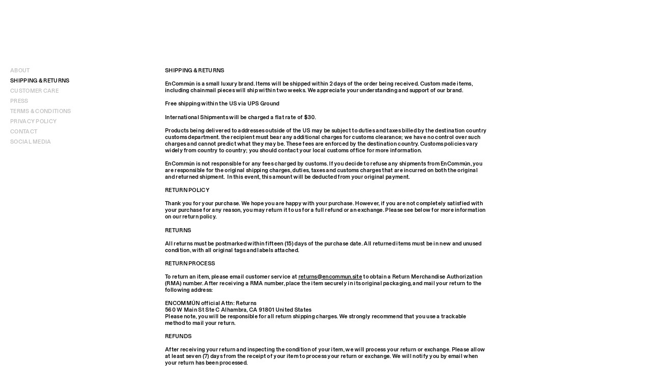

--- FILE ---
content_type: text/html; charset=utf-8
request_url: https://encommun.site/pages/shipping-returns
body_size: 15294
content:
<!doctype html>
<html
  class="no-js live-mode"
  lang="en"
  data-template="page"
>
  <head>
    <meta charset="utf-8">
    <meta http-equiv="X-UA-Compatible" content="IE=edge">
    <meta name="viewport" content="width=device-width,initial-scale=1">
    <meta name="theme-color" content="">
    <link rel="canonical" href="https://encommun.site/pages/shipping-returns">
    <link rel="preconnect" href="https://cdn.shopify.com" crossorigin>

    <link rel="apple-touch-icon" sizes="180x180" href="//encommun.site/cdn/shop/t/20/assets/apple-touch-icon.png?v=76428660482572600781725967451">
<link rel="icon" type="image/png" href="//encommun.site/cdn/shop/t/20/assets/favicon-32x32.png?v=136595257924219394621725967452" sizes="32x32">
<link rel="icon" type="image/png" href="//encommun.site/cdn/shop/t/20/assets/favicon-16x16.png?v=69481399854352858921725967452" sizes="16x16">
<link rel="icon" type="image/png" href="//encommun.site/cdn/shop/t/20/assets/android-chrome-192x192.png?v=150696009064151484351725967450" sizes="192x192">
<link rel="mask-icon" href="//encommun.site/cdn/shop/t/20/assets/safari-pinned-tab.svg?v=16373327314681975881725967450" color="#000000">
<link rel="manifest" href="//encommun.site/cdn/shop/t/20/assets/site.webmanifest?v=50435833596377040131725967457">
<meta name="msapplication-TileColor" content="#ddddaa">
<meta name="theme-color" content="#000000">
<link rel="shortcut icon" href="//encommun.site/cdn/shop/t/20/assets/favicon.ico?v=173172622354243095551725967450">
<meta name="apple-mobile-web-app-title" content="ENCOMMÚN Official">
<meta name="application-name" content="ENCOMMÚN Official">
<meta name="msapplication-TileColor" content="#000000">
<meta name="msapplication-TileImage" content="//encommun.site/cdn/shop/t/20/assets/mstile-144x144.png?v=9234">
<meta name="msapplication-config" content="//encommun.site/cdn/shop/t/20/assets/browserconfig.xml?v=34617452853754433371725967457">
<meta name="theme-color" content="#000000">


    <title>
      Shipping &amp; Returns
 &ndash; ENCOMMÚN Official</title>

    
      <meta name="description" content="Shipping &amp;amp; Returns EnCommún is a small luxury brand. Items will be shipped within 2 days of the order being received. Custom made items, including chainmail pieces will ship within two weeks. We appreciate your understanding and support of our brand. Free shipping within the US via UPS Ground International Shipment">
    

    

<meta property="og:site_name" content="ENCOMMÚN Official">
<meta property="og:url" content="https://encommun.site/pages/shipping-returns">
<meta property="og:title" content="Shipping &amp; Returns">
<meta property="og:type" content="website">
<meta property="og:description" content="Shipping &amp;amp; Returns EnCommún is a small luxury brand. Items will be shipped within 2 days of the order being received. Custom made items, including chainmail pieces will ship within two weeks. We appreciate your understanding and support of our brand. Free shipping within the US via UPS Ground International Shipment"><meta property="og:image" content="http://encommun.site/cdn/shop/files/62fa76da129f4a19d74c6c09_cover.png?v=1661782587">
  <meta property="og:image:secure_url" content="https://encommun.site/cdn/shop/files/62fa76da129f4a19d74c6c09_cover.png?v=1661782587">
  <meta property="og:image:width" content="1200">
  <meta property="og:image:height" content="630"><meta name="twitter:card" content="summary_large_image">
<meta name="twitter:title" content="Shipping &amp; Returns">
<meta name="twitter:description" content="Shipping &amp;amp; Returns EnCommún is a small luxury brand. Items will be shipped within 2 days of the order being received. Custom made items, including chainmail pieces will ship within two weeks. We appreciate your understanding and support of our brand. Free shipping within the US via UPS Ground International Shipment">


    
    <script>window.performance && window.performance.mark && window.performance.mark('shopify.content_for_header.start');</script><meta name="facebook-domain-verification" content="jrqwubfezlxk7yamx37m3dp3s09q0m">
<meta id="shopify-digital-wallet" name="shopify-digital-wallet" content="/65634468087/digital_wallets/dialog">
<meta name="shopify-checkout-api-token" content="81db61e9629f14709f36626cc7b4effb">
<meta id="in-context-paypal-metadata" data-shop-id="65634468087" data-venmo-supported="false" data-environment="production" data-locale="en_US" data-paypal-v4="true" data-currency="USD">
<script async="async" src="/checkouts/internal/preloads.js?locale=en-US"></script>
<link rel="preconnect" href="https://shop.app" crossorigin="anonymous">
<script async="async" src="https://shop.app/checkouts/internal/preloads.js?locale=en-US&shop_id=65634468087" crossorigin="anonymous"></script>
<script id="apple-pay-shop-capabilities" type="application/json">{"shopId":65634468087,"countryCode":"US","currencyCode":"USD","merchantCapabilities":["supports3DS"],"merchantId":"gid:\/\/shopify\/Shop\/65634468087","merchantName":"ENCOMMÚN Official","requiredBillingContactFields":["postalAddress","email"],"requiredShippingContactFields":["postalAddress","email"],"shippingType":"shipping","supportedNetworks":["visa","masterCard","amex","discover","elo","jcb"],"total":{"type":"pending","label":"ENCOMMÚN Official","amount":"1.00"},"shopifyPaymentsEnabled":true,"supportsSubscriptions":true}</script>
<script id="shopify-features" type="application/json">{"accessToken":"81db61e9629f14709f36626cc7b4effb","betas":["rich-media-storefront-analytics"],"domain":"encommun.site","predictiveSearch":true,"shopId":65634468087,"locale":"en"}</script>
<script>var Shopify = Shopify || {};
Shopify.shop = "encommun-official.myshopify.com";
Shopify.locale = "en";
Shopify.currency = {"active":"USD","rate":"1.0"};
Shopify.country = "US";
Shopify.theme = {"name":"Lucid 001","id":163362668791,"schema_name":"ENCOMMÙN Official","schema_version":"6.0.2","theme_store_id":null,"role":"main"};
Shopify.theme.handle = "null";
Shopify.theme.style = {"id":null,"handle":null};
Shopify.cdnHost = "encommun.site/cdn";
Shopify.routes = Shopify.routes || {};
Shopify.routes.root = "/";</script>
<script type="module">!function(o){(o.Shopify=o.Shopify||{}).modules=!0}(window);</script>
<script>!function(o){function n(){var o=[];function n(){o.push(Array.prototype.slice.apply(arguments))}return n.q=o,n}var t=o.Shopify=o.Shopify||{};t.loadFeatures=n(),t.autoloadFeatures=n()}(window);</script>
<script>
  window.ShopifyPay = window.ShopifyPay || {};
  window.ShopifyPay.apiHost = "shop.app\/pay";
  window.ShopifyPay.redirectState = null;
</script>
<script id="shop-js-analytics" type="application/json">{"pageType":"page"}</script>
<script defer="defer" async type="module" src="//encommun.site/cdn/shopifycloud/shop-js/modules/v2/client.init-shop-cart-sync_BT-GjEfc.en.esm.js"></script>
<script defer="defer" async type="module" src="//encommun.site/cdn/shopifycloud/shop-js/modules/v2/chunk.common_D58fp_Oc.esm.js"></script>
<script defer="defer" async type="module" src="//encommun.site/cdn/shopifycloud/shop-js/modules/v2/chunk.modal_xMitdFEc.esm.js"></script>
<script type="module">
  await import("//encommun.site/cdn/shopifycloud/shop-js/modules/v2/client.init-shop-cart-sync_BT-GjEfc.en.esm.js");
await import("//encommun.site/cdn/shopifycloud/shop-js/modules/v2/chunk.common_D58fp_Oc.esm.js");
await import("//encommun.site/cdn/shopifycloud/shop-js/modules/v2/chunk.modal_xMitdFEc.esm.js");

  window.Shopify.SignInWithShop?.initShopCartSync?.({"fedCMEnabled":true,"windoidEnabled":true});

</script>
<script>
  window.Shopify = window.Shopify || {};
  if (!window.Shopify.featureAssets) window.Shopify.featureAssets = {};
  window.Shopify.featureAssets['shop-js'] = {"shop-cart-sync":["modules/v2/client.shop-cart-sync_DZOKe7Ll.en.esm.js","modules/v2/chunk.common_D58fp_Oc.esm.js","modules/v2/chunk.modal_xMitdFEc.esm.js"],"init-fed-cm":["modules/v2/client.init-fed-cm_B6oLuCjv.en.esm.js","modules/v2/chunk.common_D58fp_Oc.esm.js","modules/v2/chunk.modal_xMitdFEc.esm.js"],"shop-cash-offers":["modules/v2/client.shop-cash-offers_D2sdYoxE.en.esm.js","modules/v2/chunk.common_D58fp_Oc.esm.js","modules/v2/chunk.modal_xMitdFEc.esm.js"],"shop-login-button":["modules/v2/client.shop-login-button_QeVjl5Y3.en.esm.js","modules/v2/chunk.common_D58fp_Oc.esm.js","modules/v2/chunk.modal_xMitdFEc.esm.js"],"pay-button":["modules/v2/client.pay-button_DXTOsIq6.en.esm.js","modules/v2/chunk.common_D58fp_Oc.esm.js","modules/v2/chunk.modal_xMitdFEc.esm.js"],"shop-button":["modules/v2/client.shop-button_DQZHx9pm.en.esm.js","modules/v2/chunk.common_D58fp_Oc.esm.js","modules/v2/chunk.modal_xMitdFEc.esm.js"],"avatar":["modules/v2/client.avatar_BTnouDA3.en.esm.js"],"init-windoid":["modules/v2/client.init-windoid_CR1B-cfM.en.esm.js","modules/v2/chunk.common_D58fp_Oc.esm.js","modules/v2/chunk.modal_xMitdFEc.esm.js"],"init-shop-for-new-customer-accounts":["modules/v2/client.init-shop-for-new-customer-accounts_C_vY_xzh.en.esm.js","modules/v2/client.shop-login-button_QeVjl5Y3.en.esm.js","modules/v2/chunk.common_D58fp_Oc.esm.js","modules/v2/chunk.modal_xMitdFEc.esm.js"],"init-shop-email-lookup-coordinator":["modules/v2/client.init-shop-email-lookup-coordinator_BI7n9ZSv.en.esm.js","modules/v2/chunk.common_D58fp_Oc.esm.js","modules/v2/chunk.modal_xMitdFEc.esm.js"],"init-shop-cart-sync":["modules/v2/client.init-shop-cart-sync_BT-GjEfc.en.esm.js","modules/v2/chunk.common_D58fp_Oc.esm.js","modules/v2/chunk.modal_xMitdFEc.esm.js"],"shop-toast-manager":["modules/v2/client.shop-toast-manager_DiYdP3xc.en.esm.js","modules/v2/chunk.common_D58fp_Oc.esm.js","modules/v2/chunk.modal_xMitdFEc.esm.js"],"init-customer-accounts":["modules/v2/client.init-customer-accounts_D9ZNqS-Q.en.esm.js","modules/v2/client.shop-login-button_QeVjl5Y3.en.esm.js","modules/v2/chunk.common_D58fp_Oc.esm.js","modules/v2/chunk.modal_xMitdFEc.esm.js"],"init-customer-accounts-sign-up":["modules/v2/client.init-customer-accounts-sign-up_iGw4briv.en.esm.js","modules/v2/client.shop-login-button_QeVjl5Y3.en.esm.js","modules/v2/chunk.common_D58fp_Oc.esm.js","modules/v2/chunk.modal_xMitdFEc.esm.js"],"shop-follow-button":["modules/v2/client.shop-follow-button_CqMgW2wH.en.esm.js","modules/v2/chunk.common_D58fp_Oc.esm.js","modules/v2/chunk.modal_xMitdFEc.esm.js"],"checkout-modal":["modules/v2/client.checkout-modal_xHeaAweL.en.esm.js","modules/v2/chunk.common_D58fp_Oc.esm.js","modules/v2/chunk.modal_xMitdFEc.esm.js"],"shop-login":["modules/v2/client.shop-login_D91U-Q7h.en.esm.js","modules/v2/chunk.common_D58fp_Oc.esm.js","modules/v2/chunk.modal_xMitdFEc.esm.js"],"lead-capture":["modules/v2/client.lead-capture_BJmE1dJe.en.esm.js","modules/v2/chunk.common_D58fp_Oc.esm.js","modules/v2/chunk.modal_xMitdFEc.esm.js"],"payment-terms":["modules/v2/client.payment-terms_Ci9AEqFq.en.esm.js","modules/v2/chunk.common_D58fp_Oc.esm.js","modules/v2/chunk.modal_xMitdFEc.esm.js"]};
</script>
<script>(function() {
  var isLoaded = false;
  function asyncLoad() {
    if (isLoaded) return;
    isLoaded = true;
    var urls = ["https:\/\/static.shareasale.com\/json\/shopify\/shareasale-tracking.js?sasmid=145469\u0026ssmtid=19038\u0026shop=encommun-official.myshopify.com","https:\/\/chimpstatic.com\/mcjs-connected\/js\/users\/476b6f2684d4660827b5aa6b4\/892a068272ae796217aeced3f.js?shop=encommun-official.myshopify.com"];
    for (var i = 0; i < urls.length; i++) {
      var s = document.createElement('script');
      s.type = 'text/javascript';
      s.async = true;
      s.src = urls[i];
      var x = document.getElementsByTagName('script')[0];
      x.parentNode.insertBefore(s, x);
    }
  };
  if(window.attachEvent) {
    window.attachEvent('onload', asyncLoad);
  } else {
    window.addEventListener('load', asyncLoad, false);
  }
})();</script>
<script id="__st">var __st={"a":65634468087,"offset":-28800,"reqid":"707db6eb-2d2a-4f7d-861c-bd624583dcf1-1769491493","pageurl":"encommun.site\/pages\/shipping-returns","s":"pages-100323819767","u":"db69ca8c2bdb","p":"page","rtyp":"page","rid":100323819767};</script>
<script>window.ShopifyPaypalV4VisibilityTracking = true;</script>
<script id="captcha-bootstrap">!function(){'use strict';const t='contact',e='account',n='new_comment',o=[[t,t],['blogs',n],['comments',n],[t,'customer']],c=[[e,'customer_login'],[e,'guest_login'],[e,'recover_customer_password'],[e,'create_customer']],r=t=>t.map((([t,e])=>`form[action*='/${t}']:not([data-nocaptcha='true']) input[name='form_type'][value='${e}']`)).join(','),a=t=>()=>t?[...document.querySelectorAll(t)].map((t=>t.form)):[];function s(){const t=[...o],e=r(t);return a(e)}const i='password',u='form_key',d=['recaptcha-v3-token','g-recaptcha-response','h-captcha-response',i],f=()=>{try{return window.sessionStorage}catch{return}},m='__shopify_v',_=t=>t.elements[u];function p(t,e,n=!1){try{const o=window.sessionStorage,c=JSON.parse(o.getItem(e)),{data:r}=function(t){const{data:e,action:n}=t;return t[m]||n?{data:e,action:n}:{data:t,action:n}}(c);for(const[e,n]of Object.entries(r))t.elements[e]&&(t.elements[e].value=n);n&&o.removeItem(e)}catch(o){console.error('form repopulation failed',{error:o})}}const l='form_type',E='cptcha';function T(t){t.dataset[E]=!0}const w=window,h=w.document,L='Shopify',v='ce_forms',y='captcha';let A=!1;((t,e)=>{const n=(g='f06e6c50-85a8-45c8-87d0-21a2b65856fe',I='https://cdn.shopify.com/shopifycloud/storefront-forms-hcaptcha/ce_storefront_forms_captcha_hcaptcha.v1.5.2.iife.js',D={infoText:'Protected by hCaptcha',privacyText:'Privacy',termsText:'Terms'},(t,e,n)=>{const o=w[L][v],c=o.bindForm;if(c)return c(t,g,e,D).then(n);var r;o.q.push([[t,g,e,D],n]),r=I,A||(h.body.append(Object.assign(h.createElement('script'),{id:'captcha-provider',async:!0,src:r})),A=!0)});var g,I,D;w[L]=w[L]||{},w[L][v]=w[L][v]||{},w[L][v].q=[],w[L][y]=w[L][y]||{},w[L][y].protect=function(t,e){n(t,void 0,e),T(t)},Object.freeze(w[L][y]),function(t,e,n,w,h,L){const[v,y,A,g]=function(t,e,n){const i=e?o:[],u=t?c:[],d=[...i,...u],f=r(d),m=r(i),_=r(d.filter((([t,e])=>n.includes(e))));return[a(f),a(m),a(_),s()]}(w,h,L),I=t=>{const e=t.target;return e instanceof HTMLFormElement?e:e&&e.form},D=t=>v().includes(t);t.addEventListener('submit',(t=>{const e=I(t);if(!e)return;const n=D(e)&&!e.dataset.hcaptchaBound&&!e.dataset.recaptchaBound,o=_(e),c=g().includes(e)&&(!o||!o.value);(n||c)&&t.preventDefault(),c&&!n&&(function(t){try{if(!f())return;!function(t){const e=f();if(!e)return;const n=_(t);if(!n)return;const o=n.value;o&&e.removeItem(o)}(t);const e=Array.from(Array(32),(()=>Math.random().toString(36)[2])).join('');!function(t,e){_(t)||t.append(Object.assign(document.createElement('input'),{type:'hidden',name:u})),t.elements[u].value=e}(t,e),function(t,e){const n=f();if(!n)return;const o=[...t.querySelectorAll(`input[type='${i}']`)].map((({name:t})=>t)),c=[...d,...o],r={};for(const[a,s]of new FormData(t).entries())c.includes(a)||(r[a]=s);n.setItem(e,JSON.stringify({[m]:1,action:t.action,data:r}))}(t,e)}catch(e){console.error('failed to persist form',e)}}(e),e.submit())}));const S=(t,e)=>{t&&!t.dataset[E]&&(n(t,e.some((e=>e===t))),T(t))};for(const o of['focusin','change'])t.addEventListener(o,(t=>{const e=I(t);D(e)&&S(e,y())}));const B=e.get('form_key'),M=e.get(l),P=B&&M;t.addEventListener('DOMContentLoaded',(()=>{const t=y();if(P)for(const e of t)e.elements[l].value===M&&p(e,B);[...new Set([...A(),...v().filter((t=>'true'===t.dataset.shopifyCaptcha))])].forEach((e=>S(e,t)))}))}(h,new URLSearchParams(w.location.search),n,t,e,['guest_login'])})(!0,!0)}();</script>
<script integrity="sha256-4kQ18oKyAcykRKYeNunJcIwy7WH5gtpwJnB7kiuLZ1E=" data-source-attribution="shopify.loadfeatures" defer="defer" src="//encommun.site/cdn/shopifycloud/storefront/assets/storefront/load_feature-a0a9edcb.js" crossorigin="anonymous"></script>
<script crossorigin="anonymous" defer="defer" src="//encommun.site/cdn/shopifycloud/storefront/assets/shopify_pay/storefront-65b4c6d7.js?v=20250812"></script>
<script data-source-attribution="shopify.dynamic_checkout.dynamic.init">var Shopify=Shopify||{};Shopify.PaymentButton=Shopify.PaymentButton||{isStorefrontPortableWallets:!0,init:function(){window.Shopify.PaymentButton.init=function(){};var t=document.createElement("script");t.src="https://encommun.site/cdn/shopifycloud/portable-wallets/latest/portable-wallets.en.js",t.type="module",document.head.appendChild(t)}};
</script>
<script data-source-attribution="shopify.dynamic_checkout.buyer_consent">
  function portableWalletsHideBuyerConsent(e){var t=document.getElementById("shopify-buyer-consent"),n=document.getElementById("shopify-subscription-policy-button");t&&n&&(t.classList.add("hidden"),t.setAttribute("aria-hidden","true"),n.removeEventListener("click",e))}function portableWalletsShowBuyerConsent(e){var t=document.getElementById("shopify-buyer-consent"),n=document.getElementById("shopify-subscription-policy-button");t&&n&&(t.classList.remove("hidden"),t.removeAttribute("aria-hidden"),n.addEventListener("click",e))}window.Shopify?.PaymentButton&&(window.Shopify.PaymentButton.hideBuyerConsent=portableWalletsHideBuyerConsent,window.Shopify.PaymentButton.showBuyerConsent=portableWalletsShowBuyerConsent);
</script>
<script data-source-attribution="shopify.dynamic_checkout.cart.bootstrap">document.addEventListener("DOMContentLoaded",(function(){function t(){return document.querySelector("shopify-accelerated-checkout-cart, shopify-accelerated-checkout")}if(t())Shopify.PaymentButton.init();else{new MutationObserver((function(e,n){t()&&(Shopify.PaymentButton.init(),n.disconnect())})).observe(document.body,{childList:!0,subtree:!0})}}));
</script>
<link id="shopify-accelerated-checkout-styles" rel="stylesheet" media="screen" href="https://encommun.site/cdn/shopifycloud/portable-wallets/latest/accelerated-checkout-backwards-compat.css" crossorigin="anonymous">
<style id="shopify-accelerated-checkout-cart">
        #shopify-buyer-consent {
  margin-top: 1em;
  display: inline-block;
  width: 100%;
}

#shopify-buyer-consent.hidden {
  display: none;
}

#shopify-subscription-policy-button {
  background: none;
  border: none;
  padding: 0;
  text-decoration: underline;
  font-size: inherit;
  cursor: pointer;
}

#shopify-subscription-policy-button::before {
  box-shadow: none;
}

      </style>

<script>window.performance && window.performance.mark && window.performance.mark('shopify.content_for_header.end');</script>

    
      <link href="//encommun.site/cdn/shop/t/20/assets/all.css?v=134910711797000435801734005141" rel="stylesheet" type="text/css" media="all" />
    

    

    <script>
      document.documentElement.className = document.documentElement.className.replace('no-js', 'js')
      if (Shopify.designMode) {
        document.documentElement.classList.add('shopify-design-mode')
      }
    </script>

    <script>
      history.scrollRestoration = 'auto' // default
    </script>
  <link href="https://monorail-edge.shopifysvc.com" rel="dns-prefetch">
<script>(function(){if ("sendBeacon" in navigator && "performance" in window) {try {var session_token_from_headers = performance.getEntriesByType('navigation')[0].serverTiming.find(x => x.name == '_s').description;} catch {var session_token_from_headers = undefined;}var session_cookie_matches = document.cookie.match(/_shopify_s=([^;]*)/);var session_token_from_cookie = session_cookie_matches && session_cookie_matches.length === 2 ? session_cookie_matches[1] : "";var session_token = session_token_from_headers || session_token_from_cookie || "";function handle_abandonment_event(e) {var entries = performance.getEntries().filter(function(entry) {return /monorail-edge.shopifysvc.com/.test(entry.name);});if (!window.abandonment_tracked && entries.length === 0) {window.abandonment_tracked = true;var currentMs = Date.now();var navigation_start = performance.timing.navigationStart;var payload = {shop_id: 65634468087,url: window.location.href,navigation_start,duration: currentMs - navigation_start,session_token,page_type: "page"};window.navigator.sendBeacon("https://monorail-edge.shopifysvc.com/v1/produce", JSON.stringify({schema_id: "online_store_buyer_site_abandonment/1.1",payload: payload,metadata: {event_created_at_ms: currentMs,event_sent_at_ms: currentMs}}));}}window.addEventListener('pagehide', handle_abandonment_event);}}());</script>
<script id="web-pixels-manager-setup">(function e(e,d,r,n,o){if(void 0===o&&(o={}),!Boolean(null===(a=null===(i=window.Shopify)||void 0===i?void 0:i.analytics)||void 0===a?void 0:a.replayQueue)){var i,a;window.Shopify=window.Shopify||{};var t=window.Shopify;t.analytics=t.analytics||{};var s=t.analytics;s.replayQueue=[],s.publish=function(e,d,r){return s.replayQueue.push([e,d,r]),!0};try{self.performance.mark("wpm:start")}catch(e){}var l=function(){var e={modern:/Edge?\/(1{2}[4-9]|1[2-9]\d|[2-9]\d{2}|\d{4,})\.\d+(\.\d+|)|Firefox\/(1{2}[4-9]|1[2-9]\d|[2-9]\d{2}|\d{4,})\.\d+(\.\d+|)|Chrom(ium|e)\/(9{2}|\d{3,})\.\d+(\.\d+|)|(Maci|X1{2}).+ Version\/(15\.\d+|(1[6-9]|[2-9]\d|\d{3,})\.\d+)([,.]\d+|)( \(\w+\)|)( Mobile\/\w+|) Safari\/|Chrome.+OPR\/(9{2}|\d{3,})\.\d+\.\d+|(CPU[ +]OS|iPhone[ +]OS|CPU[ +]iPhone|CPU IPhone OS|CPU iPad OS)[ +]+(15[._]\d+|(1[6-9]|[2-9]\d|\d{3,})[._]\d+)([._]\d+|)|Android:?[ /-](13[3-9]|1[4-9]\d|[2-9]\d{2}|\d{4,})(\.\d+|)(\.\d+|)|Android.+Firefox\/(13[5-9]|1[4-9]\d|[2-9]\d{2}|\d{4,})\.\d+(\.\d+|)|Android.+Chrom(ium|e)\/(13[3-9]|1[4-9]\d|[2-9]\d{2}|\d{4,})\.\d+(\.\d+|)|SamsungBrowser\/([2-9]\d|\d{3,})\.\d+/,legacy:/Edge?\/(1[6-9]|[2-9]\d|\d{3,})\.\d+(\.\d+|)|Firefox\/(5[4-9]|[6-9]\d|\d{3,})\.\d+(\.\d+|)|Chrom(ium|e)\/(5[1-9]|[6-9]\d|\d{3,})\.\d+(\.\d+|)([\d.]+$|.*Safari\/(?![\d.]+ Edge\/[\d.]+$))|(Maci|X1{2}).+ Version\/(10\.\d+|(1[1-9]|[2-9]\d|\d{3,})\.\d+)([,.]\d+|)( \(\w+\)|)( Mobile\/\w+|) Safari\/|Chrome.+OPR\/(3[89]|[4-9]\d|\d{3,})\.\d+\.\d+|(CPU[ +]OS|iPhone[ +]OS|CPU[ +]iPhone|CPU IPhone OS|CPU iPad OS)[ +]+(10[._]\d+|(1[1-9]|[2-9]\d|\d{3,})[._]\d+)([._]\d+|)|Android:?[ /-](13[3-9]|1[4-9]\d|[2-9]\d{2}|\d{4,})(\.\d+|)(\.\d+|)|Mobile Safari.+OPR\/([89]\d|\d{3,})\.\d+\.\d+|Android.+Firefox\/(13[5-9]|1[4-9]\d|[2-9]\d{2}|\d{4,})\.\d+(\.\d+|)|Android.+Chrom(ium|e)\/(13[3-9]|1[4-9]\d|[2-9]\d{2}|\d{4,})\.\d+(\.\d+|)|Android.+(UC? ?Browser|UCWEB|U3)[ /]?(15\.([5-9]|\d{2,})|(1[6-9]|[2-9]\d|\d{3,})\.\d+)\.\d+|SamsungBrowser\/(5\.\d+|([6-9]|\d{2,})\.\d+)|Android.+MQ{2}Browser\/(14(\.(9|\d{2,})|)|(1[5-9]|[2-9]\d|\d{3,})(\.\d+|))(\.\d+|)|K[Aa][Ii]OS\/(3\.\d+|([4-9]|\d{2,})\.\d+)(\.\d+|)/},d=e.modern,r=e.legacy,n=navigator.userAgent;return n.match(d)?"modern":n.match(r)?"legacy":"unknown"}(),u="modern"===l?"modern":"legacy",c=(null!=n?n:{modern:"",legacy:""})[u],f=function(e){return[e.baseUrl,"/wpm","/b",e.hashVersion,"modern"===e.buildTarget?"m":"l",".js"].join("")}({baseUrl:d,hashVersion:r,buildTarget:u}),m=function(e){var d=e.version,r=e.bundleTarget,n=e.surface,o=e.pageUrl,i=e.monorailEndpoint;return{emit:function(e){var a=e.status,t=e.errorMsg,s=(new Date).getTime(),l=JSON.stringify({metadata:{event_sent_at_ms:s},events:[{schema_id:"web_pixels_manager_load/3.1",payload:{version:d,bundle_target:r,page_url:o,status:a,surface:n,error_msg:t},metadata:{event_created_at_ms:s}}]});if(!i)return console&&console.warn&&console.warn("[Web Pixels Manager] No Monorail endpoint provided, skipping logging."),!1;try{return self.navigator.sendBeacon.bind(self.navigator)(i,l)}catch(e){}var u=new XMLHttpRequest;try{return u.open("POST",i,!0),u.setRequestHeader("Content-Type","text/plain"),u.send(l),!0}catch(e){return console&&console.warn&&console.warn("[Web Pixels Manager] Got an unhandled error while logging to Monorail."),!1}}}}({version:r,bundleTarget:l,surface:e.surface,pageUrl:self.location.href,monorailEndpoint:e.monorailEndpoint});try{o.browserTarget=l,function(e){var d=e.src,r=e.async,n=void 0===r||r,o=e.onload,i=e.onerror,a=e.sri,t=e.scriptDataAttributes,s=void 0===t?{}:t,l=document.createElement("script"),u=document.querySelector("head"),c=document.querySelector("body");if(l.async=n,l.src=d,a&&(l.integrity=a,l.crossOrigin="anonymous"),s)for(var f in s)if(Object.prototype.hasOwnProperty.call(s,f))try{l.dataset[f]=s[f]}catch(e){}if(o&&l.addEventListener("load",o),i&&l.addEventListener("error",i),u)u.appendChild(l);else{if(!c)throw new Error("Did not find a head or body element to append the script");c.appendChild(l)}}({src:f,async:!0,onload:function(){if(!function(){var e,d;return Boolean(null===(d=null===(e=window.Shopify)||void 0===e?void 0:e.analytics)||void 0===d?void 0:d.initialized)}()){var d=window.webPixelsManager.init(e)||void 0;if(d){var r=window.Shopify.analytics;r.replayQueue.forEach((function(e){var r=e[0],n=e[1],o=e[2];d.publishCustomEvent(r,n,o)})),r.replayQueue=[],r.publish=d.publishCustomEvent,r.visitor=d.visitor,r.initialized=!0}}},onerror:function(){return m.emit({status:"failed",errorMsg:"".concat(f," has failed to load")})},sri:function(e){var d=/^sha384-[A-Za-z0-9+/=]+$/;return"string"==typeof e&&d.test(e)}(c)?c:"",scriptDataAttributes:o}),m.emit({status:"loading"})}catch(e){m.emit({status:"failed",errorMsg:(null==e?void 0:e.message)||"Unknown error"})}}})({shopId: 65634468087,storefrontBaseUrl: "https://encommun.site",extensionsBaseUrl: "https://extensions.shopifycdn.com/cdn/shopifycloud/web-pixels-manager",monorailEndpoint: "https://monorail-edge.shopifysvc.com/unstable/produce_batch",surface: "storefront-renderer",enabledBetaFlags: ["2dca8a86"],webPixelsConfigList: [{"id":"967147767","configuration":"{\"masterTagID\":\"19038\",\"merchantID\":\"145469\",\"appPath\":\"https:\/\/daedalus.shareasale.com\",\"storeID\":\"NaN\",\"xTypeMode\":\"NaN\",\"xTypeValue\":\"NaN\",\"channelDedup\":\"NaN\"}","eventPayloadVersion":"v1","runtimeContext":"STRICT","scriptVersion":"f300cca684872f2df140f714437af558","type":"APP","apiClientId":4929191,"privacyPurposes":["ANALYTICS","MARKETING"],"dataSharingAdjustments":{"protectedCustomerApprovalScopes":["read_customer_personal_data"]}},{"id":"371294455","configuration":"{\"pixelCode\":\"CL3S8A3C77UA260K3D20\"}","eventPayloadVersion":"v1","runtimeContext":"STRICT","scriptVersion":"22e92c2ad45662f435e4801458fb78cc","type":"APP","apiClientId":4383523,"privacyPurposes":["ANALYTICS","MARKETING","SALE_OF_DATA"],"dataSharingAdjustments":{"protectedCustomerApprovalScopes":["read_customer_address","read_customer_email","read_customer_name","read_customer_personal_data","read_customer_phone"]}},{"id":"109838583","configuration":"{\"pixel_id\":\"3586354481599453\",\"pixel_type\":\"facebook_pixel\",\"metaapp_system_user_token\":\"-\"}","eventPayloadVersion":"v1","runtimeContext":"OPEN","scriptVersion":"ca16bc87fe92b6042fbaa3acc2fbdaa6","type":"APP","apiClientId":2329312,"privacyPurposes":["ANALYTICS","MARKETING","SALE_OF_DATA"],"dataSharingAdjustments":{"protectedCustomerApprovalScopes":["read_customer_address","read_customer_email","read_customer_name","read_customer_personal_data","read_customer_phone"]}},{"id":"shopify-app-pixel","configuration":"{}","eventPayloadVersion":"v1","runtimeContext":"STRICT","scriptVersion":"0450","apiClientId":"shopify-pixel","type":"APP","privacyPurposes":["ANALYTICS","MARKETING"]},{"id":"shopify-custom-pixel","eventPayloadVersion":"v1","runtimeContext":"LAX","scriptVersion":"0450","apiClientId":"shopify-pixel","type":"CUSTOM","privacyPurposes":["ANALYTICS","MARKETING"]}],isMerchantRequest: false,initData: {"shop":{"name":"ENCOMMÚN Official","paymentSettings":{"currencyCode":"USD"},"myshopifyDomain":"encommun-official.myshopify.com","countryCode":"US","storefrontUrl":"https:\/\/encommun.site"},"customer":null,"cart":null,"checkout":null,"productVariants":[],"purchasingCompany":null},},"https://encommun.site/cdn","fcfee988w5aeb613cpc8e4bc33m6693e112",{"modern":"","legacy":""},{"shopId":"65634468087","storefrontBaseUrl":"https:\/\/encommun.site","extensionBaseUrl":"https:\/\/extensions.shopifycdn.com\/cdn\/shopifycloud\/web-pixels-manager","surface":"storefront-renderer","enabledBetaFlags":"[\"2dca8a86\"]","isMerchantRequest":"false","hashVersion":"fcfee988w5aeb613cpc8e4bc33m6693e112","publish":"custom","events":"[[\"page_viewed\",{}]]"});</script><script>
  window.ShopifyAnalytics = window.ShopifyAnalytics || {};
  window.ShopifyAnalytics.meta = window.ShopifyAnalytics.meta || {};
  window.ShopifyAnalytics.meta.currency = 'USD';
  var meta = {"page":{"pageType":"page","resourceType":"page","resourceId":100323819767,"requestId":"707db6eb-2d2a-4f7d-861c-bd624583dcf1-1769491493"}};
  for (var attr in meta) {
    window.ShopifyAnalytics.meta[attr] = meta[attr];
  }
</script>
<script class="analytics">
  (function () {
    var customDocumentWrite = function(content) {
      var jquery = null;

      if (window.jQuery) {
        jquery = window.jQuery;
      } else if (window.Checkout && window.Checkout.$) {
        jquery = window.Checkout.$;
      }

      if (jquery) {
        jquery('body').append(content);
      }
    };

    var hasLoggedConversion = function(token) {
      if (token) {
        return document.cookie.indexOf('loggedConversion=' + token) !== -1;
      }
      return false;
    }

    var setCookieIfConversion = function(token) {
      if (token) {
        var twoMonthsFromNow = new Date(Date.now());
        twoMonthsFromNow.setMonth(twoMonthsFromNow.getMonth() + 2);

        document.cookie = 'loggedConversion=' + token + '; expires=' + twoMonthsFromNow;
      }
    }

    var trekkie = window.ShopifyAnalytics.lib = window.trekkie = window.trekkie || [];
    if (trekkie.integrations) {
      return;
    }
    trekkie.methods = [
      'identify',
      'page',
      'ready',
      'track',
      'trackForm',
      'trackLink'
    ];
    trekkie.factory = function(method) {
      return function() {
        var args = Array.prototype.slice.call(arguments);
        args.unshift(method);
        trekkie.push(args);
        return trekkie;
      };
    };
    for (var i = 0; i < trekkie.methods.length; i++) {
      var key = trekkie.methods[i];
      trekkie[key] = trekkie.factory(key);
    }
    trekkie.load = function(config) {
      trekkie.config = config || {};
      trekkie.config.initialDocumentCookie = document.cookie;
      var first = document.getElementsByTagName('script')[0];
      var script = document.createElement('script');
      script.type = 'text/javascript';
      script.onerror = function(e) {
        var scriptFallback = document.createElement('script');
        scriptFallback.type = 'text/javascript';
        scriptFallback.onerror = function(error) {
                var Monorail = {
      produce: function produce(monorailDomain, schemaId, payload) {
        var currentMs = new Date().getTime();
        var event = {
          schema_id: schemaId,
          payload: payload,
          metadata: {
            event_created_at_ms: currentMs,
            event_sent_at_ms: currentMs
          }
        };
        return Monorail.sendRequest("https://" + monorailDomain + "/v1/produce", JSON.stringify(event));
      },
      sendRequest: function sendRequest(endpointUrl, payload) {
        // Try the sendBeacon API
        if (window && window.navigator && typeof window.navigator.sendBeacon === 'function' && typeof window.Blob === 'function' && !Monorail.isIos12()) {
          var blobData = new window.Blob([payload], {
            type: 'text/plain'
          });

          if (window.navigator.sendBeacon(endpointUrl, blobData)) {
            return true;
          } // sendBeacon was not successful

        } // XHR beacon

        var xhr = new XMLHttpRequest();

        try {
          xhr.open('POST', endpointUrl);
          xhr.setRequestHeader('Content-Type', 'text/plain');
          xhr.send(payload);
        } catch (e) {
          console.log(e);
        }

        return false;
      },
      isIos12: function isIos12() {
        return window.navigator.userAgent.lastIndexOf('iPhone; CPU iPhone OS 12_') !== -1 || window.navigator.userAgent.lastIndexOf('iPad; CPU OS 12_') !== -1;
      }
    };
    Monorail.produce('monorail-edge.shopifysvc.com',
      'trekkie_storefront_load_errors/1.1',
      {shop_id: 65634468087,
      theme_id: 163362668791,
      app_name: "storefront",
      context_url: window.location.href,
      source_url: "//encommun.site/cdn/s/trekkie.storefront.a804e9514e4efded663580eddd6991fcc12b5451.min.js"});

        };
        scriptFallback.async = true;
        scriptFallback.src = '//encommun.site/cdn/s/trekkie.storefront.a804e9514e4efded663580eddd6991fcc12b5451.min.js';
        first.parentNode.insertBefore(scriptFallback, first);
      };
      script.async = true;
      script.src = '//encommun.site/cdn/s/trekkie.storefront.a804e9514e4efded663580eddd6991fcc12b5451.min.js';
      first.parentNode.insertBefore(script, first);
    };
    trekkie.load(
      {"Trekkie":{"appName":"storefront","development":false,"defaultAttributes":{"shopId":65634468087,"isMerchantRequest":null,"themeId":163362668791,"themeCityHash":"15863363588579433465","contentLanguage":"en","currency":"USD","eventMetadataId":"e4c2378d-aac3-463d-95d8-e7f962841894"},"isServerSideCookieWritingEnabled":true,"monorailRegion":"shop_domain","enabledBetaFlags":["65f19447"]},"Session Attribution":{},"S2S":{"facebookCapiEnabled":true,"source":"trekkie-storefront-renderer","apiClientId":580111}}
    );

    var loaded = false;
    trekkie.ready(function() {
      if (loaded) return;
      loaded = true;

      window.ShopifyAnalytics.lib = window.trekkie;

      var originalDocumentWrite = document.write;
      document.write = customDocumentWrite;
      try { window.ShopifyAnalytics.merchantGoogleAnalytics.call(this); } catch(error) {};
      document.write = originalDocumentWrite;

      window.ShopifyAnalytics.lib.page(null,{"pageType":"page","resourceType":"page","resourceId":100323819767,"requestId":"707db6eb-2d2a-4f7d-861c-bd624583dcf1-1769491493","shopifyEmitted":true});

      var match = window.location.pathname.match(/checkouts\/(.+)\/(thank_you|post_purchase)/)
      var token = match? match[1]: undefined;
      if (!hasLoggedConversion(token)) {
        setCookieIfConversion(token);
        
      }
    });


        var eventsListenerScript = document.createElement('script');
        eventsListenerScript.async = true;
        eventsListenerScript.src = "//encommun.site/cdn/shopifycloud/storefront/assets/shop_events_listener-3da45d37.js";
        document.getElementsByTagName('head')[0].appendChild(eventsListenerScript);

})();</script>
<script
  defer
  src="https://encommun.site/cdn/shopifycloud/perf-kit/shopify-perf-kit-3.0.4.min.js"
  data-application="storefront-renderer"
  data-shop-id="65634468087"
  data-render-region="gcp-us-central1"
  data-page-type="page"
  data-theme-instance-id="163362668791"
  data-theme-name="ENCOMMÙN Official"
  data-theme-version="6.0.2"
  data-monorail-region="shop_domain"
  data-resource-timing-sampling-rate="10"
  data-shs="true"
  data-shs-beacon="true"
  data-shs-export-with-fetch="true"
  data-shs-logs-sample-rate="1"
  data-shs-beacon-endpoint="https://encommun.site/api/collect"
></script>
</head>

  <body data-component="body">
    <header id="shopify-section-header" class="shopify-section header"><div class="header-inner" data-component="header">
  <div class="header-logo-wrapper">
    <a class="header-logo-link" href="/">
      <img class="header-logo" src="//encommun.site/cdn/shop/t/20/assets/logo-white.svg?v=123959915674905566721725967451" alt="ENCOMMÚN Official" loading="eager">
    </a>
  </div>

  <ul class="header-menu">
    
      <li class="header-menu-item -desktop">
        <a class="header-menu-link" href="/pages/shop">Shop</a>
      </li>
    
      <li class="header-menu-item -desktop">
        <a class="header-menu-link" href="/pages/perception-001">Campaigns</a>
      </li>
    
      <li class="header-menu-item -desktop">
        <a class="header-menu-link" href="/pages/press">Press</a>
      </li>
    
      <li class="header-menu-item -desktop">
        <a class="header-menu-link" href="/pages/about">Info</a>
      </li>
    
    <li class="header-menu-item -mobile">
      <a class="header-menu-link mobile-menu-toggle" href="#"><span>Menu</span><span>Close</span></a>
    </li>
  </ul>

  <ul
    class="
      header-menu
      
    "
  >
    <li class="header-menu-item">
      <a class="header-menu-link mini-cart-toggle" href="/">
        Bag (<span id="cart-icon-bubble">0</span>)
      </a>
    </li>
  </ul>
</div>

<nav class="mobile-menu">
  <div class="mobile-menu-items-wrapper">
    <ul class="mobile-menu-items">
      
        <li class="mobile-menu-item">
          <a class="mobile-menu-link" href="/pages/shop">Shop</a>
        </li>
      
        <li class="mobile-menu-item">
          <a class="mobile-menu-link" href="/pages/perception-001">Campaigns</a>
        </li>
      
        <li class="mobile-menu-item">
          <a class="mobile-menu-link" href="/pages/about">About</a>
        </li>
      
    </ul>
    <ul class="mobile-menu-items">
      
        <li class="mobile-menu-item">
          <a class="mobile-menu-link" href="/pages/shipping-returns">Shipping & Returns</a>
        </li>
      
        <li class="mobile-menu-item">
          <a class="mobile-menu-link" href="/pages/customer-care">Customer Care</a>
        </li>
      
        <li class="mobile-menu-item">
          <a class="mobile-menu-link" href="/pages/press">Press</a>
        </li>
      
        <li class="mobile-menu-item">
          <a class="mobile-menu-link" href="/pages/terms-of-purchase">Terms & Conditions</a>
        </li>
      
        <li class="mobile-menu-item">
          <a class="mobile-menu-link" href="/pages/privacy-policy">Privacy Policy</a>
        </li>
      
        <li class="mobile-menu-item">
          <a class="mobile-menu-link" href="/pages/contact">Contact</a>
        </li>
      
    </ul>
    <ul class="mobile-menu-items">
      
        <li class="mobile-menu-item">
          <a class="mobile-menu-link" href="https://instagram.com/encommunofficial">Instagram</a>
        </li>
      
        <li class="mobile-menu-item">
          <a class="mobile-menu-link" href="https://www.tiktok.com/@encommunofficial">TikTok</a>
        </li>
      
    </ul>
  </div>
  <p class="mobile-menu-copyright">
    © <a href="/" title="">ENCOMMÚN Official</a>
    2026
  </p>
</nav>


</header>
    <main id="MainContent" class="content-for-layout focus-none" role="main" tabindex="-1">
      <div id="shopify-section-template--22819038200055__main" class="shopify-section text-page"><div class="text-page-menu">
  <ul class="text-page-menu-items">
    
      <li class="text-page-menu-item ">
        <a class="text-page-menu-link" href="/pages/about">About</a>
      </li>
    
      <li class="text-page-menu-item -active">
        <a class="text-page-menu-link" href="/pages/shipping-returns">Shipping & Returns</a>
      </li>
    
      <li class="text-page-menu-item ">
        <a class="text-page-menu-link" href="/pages/customer-care">Customer Care</a>
      </li>
    
      <li class="text-page-menu-item ">
        <a class="text-page-menu-link" href="/pages/press">Press</a>
      </li>
    
      <li class="text-page-menu-item ">
        <a class="text-page-menu-link" href="/pages/terms-of-purchase">Terms & Conditions</a>
      </li>
    
      <li class="text-page-menu-item ">
        <a class="text-page-menu-link" href="/pages/privacy-policy">Privacy Policy</a>
      </li>
    
      <li class="text-page-menu-item ">
        <a class="text-page-menu-link" href="/pages/contact">Contact</a>
      </li>
    
      <li class="text-page-menu-item ">
        <a class="text-page-menu-link" href="/pages/social-media">Social Media</a>
      </li>
    
  </ul>
</div>

<div class="text-page-container">
  <div class="text-page-wrapper">
    <h1 class="text-page-title">Shipping &amp; Returns</h1>
    <div class="text-page-content" data-component="pageContent">
      <meta charset="utf-8"><meta charset="utf-8">
<h3>Shipping &amp; Returns</h3>
<p><span style="font-weight: 400;">EnCommún is a small luxury brand. Items will be shipped within 2 days of the order being received. Custom made items, including chainmail pieces will ship within two weeks. We appreciate your understanding and support of our brand.</span></p>
<p>Free shipping within the US via UPS Ground</p>
<p>International Shipments will be charged a flat rate of $30.</p>
<p>Products being delivered to addresses outside of the US may be subject to duties and taxes billed by the destination country customs department. the recipient must bear any additional charges for customs clearance; we have no control over such charges and cannot predict what they may be. These fees are enforced by the destination country. Customs policies vary widely from country to country; you should contact your local customs office for more information.</p>
<p><span style="font-weight: 400;">EnCommún is not responsible for any fees charged by customs. If you decide to refuse any shipments from EnCommún, you are responsible for the original shipping charges, duties, taxes and customs charges that are incurred on both the original and returned shipment.  In this event, this amount will be deducted from your original payment.</span> </p>
<h3></h3>
<h3>RETURN POLICY</h3>
<p>Thank you for your purchase. We hope you are happy with your purchase. However, if you are not completely satisfied with your purchase for any reason, you may return it to us for a full refund or an exchange. Please see below for more information on our return policy.</p>
<h3>RETURNS</h3>
<p>All returns must be postmarked within fifteen (15) days of the purchase date. All returned items must be in new and unused condition, with all original tags and labels attached.</p>
<h3>RETURN PROCESS</h3>
<p>To return an item, please email customer service at <a href="mailto:returns@encommun.site">returns@encommun.site</a> to obtain a Return Merchandise Authorization (RMA) number. After receiving a RMA number, place the item securely in its original packaging, and mail your return to the following address:<br><br>ENCOMMÚN official Attn: Returns<br>560 W Main St Ste C Alhambra, CA 91801 United States<br>Please note, you will be responsible for all return shipping charges. We strongly recommend that you use a trackable method to mail your return.</p>
<h3>REFUNDS</h3>
<p>After receiving your return and inspecting the condition of your item, we will process your return or exchange. Please allow at least seven (7) days from the receipt of your item to process your return or exchange. We will notify you by email when your return has been processed.</p>
<h3>EXCEPTIONS</h3>
<p>The following items cannot be returned or exchanged:</p>
— Made To Order<br>— Chainmail Pieces<br>
<ul></ul>
<p>For defective or damaged products, please contact us at the contact details below to arrange a refund or exchange within 15 days of purchase.<br><br>Please Note:</p>
— Sale items are FINAL SALE and cannot be returned<br>
<ul></ul>
<h3>QUESTIONS</h3>
<p>If you have any questions concerning our return policy, please contact us at:<br><a href="mailto:returns@encommun.site">returns@encommun.site</a><br><br><br><br></p>
    </div>
  </div>
</div>

<div class="page-overlay"></div>


</div>
    </main>

    <footer id="shopify-section-footer" class="shopify-section footer"><div class="footer-text">
  <p>ENCOMMÚN Official expands on the narrative of fashion as an art form. <br/><br/>Each collection is inspired and designed in dialogue with art to further the conversation, evolving how we view and interact with garments. The work aspires to exist outside the confounds of time, explores perception as a tool for discovery and embraces contradiction, finding a third proponent in the paradox of two opposing ideas.</p>
</div>

<div class="footer-menus">
  <ul class="footer-menu -full">
    <li>
      <a class="footer-menu-link" href="https://mailchi.mp/b5a1b0c1bfd6/en-commn-join" target="_blank">Newsletter</a>
    </li>
  </ul>
  <ul class="footer-menu">
    
      <li>
        <a class="footer-menu-link" href="/pages/shipping-returns">Shipping & Returns</a>
      </li>
    
      <li>
        <a class="footer-menu-link" href="/pages/customer-care">Customer Care</a>
      </li>
    
      <li>
        <a class="footer-menu-link" href="/pages/terms-of-purchase">Terms & Conditions</a>
      </li>
    
  </ul>
  <ul class="footer-menu">
    
      <li>
        <a class="footer-menu-link" href="/pages/about">About</a>
      </li>
    
      <li>
        <a class="footer-menu-link" href="/pages/press">Press</a>
      </li>
    
      <li>
        <a class="footer-menu-link" href="/pages/perception-001">Campaigns</a>
      </li>
    
      <li>
        <a class="footer-menu-link" href="/pages/privacy-policy">Privacy Policy</a>
      </li>
    
  </ul>
  <ul class="footer-menu">
    
      <li>
        <a class="footer-menu-link" href="/pages/contact">Contact</a>
      </li>
    
      <li>
        <a class="footer-menu-link" href="https://instagram.com/encommunofficial/">Instagram</a>
      </li>
    
      <li>
        <a class="footer-menu-link" href="https://www.tiktok.com/@encommunofficial">TikTok</a>
      </li>
    
  </ul>
</div>

<p class="footer-copyright">
  © <a href="/" title="">ENCOMMÚN Official</a>
  2026
</p>


</footer>

    

    <ul hidden>
      <li id="a11y-refresh-page-message">Choosing a selection results in a full page refresh.</li>
      <li id="a11y-new-window-message">Opens in a new window.</li>
    </ul>

    <script src="//encommun.site/cdn/shop/t/20/assets/cart.js?v=174103235111208667001725967451" defer="defer"></script>
    <section class="mini-cart" data-component="miniCart">
  <header class="mini-cart-header">
    <h2 class="mini-cart-title">
      Bag (<span class="mini-cart-badge" id="mini-cart-badge">0</span>)
    </h2>
    <button class="mini-cart-close mini-cart-toggle" type="button">Close</button>
  </header>
  <div id="shopify-section-main-cart-items" class="shopify-section section-cart"><div class="container">
  <div id="main-cart-items" data-id="main-cart-items">
    <cart-items class="is-empty">
      <h1 class="section-cart-title">Cart</h1>
      <h1 class="cart-empty-text">You have not added any items to your bag.</h1>
      <form action="/cart" class="cart-contents critical-hidden" method="post" id="cart">
        <div class="cart-items">
          <div class="js-contents"></div>
        </div>
        <p class="visually-hidden" id="cart-live-region-text" aria-live="polite" role="status"></p>
        <p
          class="visually-hidden"
          id="shopping-cart-line-item-status"
          aria-live="polite"
          aria-hidden="true"
          role="status"
        >
          Loading...
        </p>
      </form>
    </cart-items>
  </div>
</div>


</div>
  <div id="shopify-section-main-cart-footer" class="shopify-section section-cart-footer">



<div id="main-cart-footer" data-id="main-cart-footer">
  <div class="container is-empty">
    <div>
      <div class="cart-footer">
        <div class="cart-blocks">
          <div class="js-contents" >
            
              <p class="cart-footer-note">Please note that we do not offer exchanges at this time.
The shipping cost is calculated at checkout.</p>
            
            <div class="cart-footer-totals">
              <h3 class="cart-footer-totals-subtotal">Subtotal</h3>
              <p class="cart-footer-totals-subtotal-value">$0.00</p>
            </div>
            <div class="cart-footer-payment-methods">
              <h3 class="cart-footer-payment-methods-title">Accepted payments</h3>
              <img
                class="cart-footer-payment-methods-image"
                src="//encommun.site/cdn/shop/t/20/assets/payment-methods.svg?v=114808451866714344051725967451"
                alt="Payment methods"
                loading="eager"
              >
            </div>

            

            
          </div>

          
            <p class="cart-footer-secondary-note">
              Monthly payments available through
              
                <img
                  src="//encommun.site/cdn/shop/files/afterpay.png?v=1661793956&width=53"
                  srcset="//encommun.site/cdn/shop/files/afterpay.png?v=1661793956&width=106 2x"
                  loading="eager"
                >
              
            </p>
          

          <div class="cart-ctas" >
            <noscript>
              <button type="submit" class="cart__update-button button button--secondary" form="cart">
                Update
              </button>
            </noscript>

            <button
              type="submit"
              id="checkout"
              class="cart-footer-button button"
              name="checkout"
              
                disabled
              
              form="cart"
            >
              Checkout
            </button>

            <a class="cart-footer-close" href="/pages/landing">Close</a>
          </div>

          
          <div id="cart-errors" class="cart-errors"></div>
        </div>
      </div>
    </div>
  </div>
</div>

<script>
  document.addEventListener('DOMContentLoaded', function() {
    function isIE() {
      const ua = window.navigator.userAgent;
      const msie = ua.indexOf('MSIE ');
      const trident = ua.indexOf('Trident/');

      return (msie > 0 || trident > 0);
    }

    if (!isIE()) return;
    const cartSubmitInput = document.createElement('input');
    cartSubmitInput.setAttribute('name', 'checkout');
    cartSubmitInput.setAttribute('type', 'hidden');
    document.querySelector('#cart').appendChild(cartSubmitInput);
    document.querySelector('#checkout').addEventListener('click', function(event) {
      document.querySelector('#cart').submit();
    });
  });
</script>


</div>
</section>
<div class="mini-cart-close-area mini-cart-toggle"></div>


    
      <script src="//encommun.site/cdn/shop/t/20/assets/cart-notification.js?v=146489273484527940481725967451" defer="defer"></script>

<cart-notification>
  <div class="cart-notification-wrapper page-width">
    <div id="cart-notification" class="cart-notification focus-inset" aria-modal="true" aria-label="Item added to your cart" role="dialog" tabindex="-1">
      <div class="cart-notification__header">
        <h2 class="cart-notification__heading caption-large text-body"><svg class="icon icon-checkmark color-foreground-" aria-hidden="true" focusable="false" xmlns="http://www.w3.org/2000/svg" viewBox="0 0 12 9" fill="none">
  <path fill-rule="evenodd" clip-rule="evenodd" d="M11.35.643a.5.5 0 01.006.707l-6.77 6.886a.5.5 0 01-.719-.006L.638 4.845a.5.5 0 11.724-.69l2.872 3.011 6.41-6.517a.5.5 0 01.707-.006h-.001z" fill="currentColor"/>
</svg>
Item added to your cart</h2>
        <button type="button" class="cart-notification__close modal__close-button link link--text focus-inset" aria-label="Close">
          <svg class="icon icon-close" aria-hidden="true" focusable="false"><use href="#icon-close"></svg>
        </button>
      </div>
      <div id="cart-notification-product" class="cart-notification-product"></div>
      <div class="cart-notification__links">
        <a href="/cart" id="cart-notification-button" class="button button--secondary button--full-width"></a>
        <form action="/cart" method="post" id="cart-notification-form">
          <button class="button button--primary button--full-width" name="checkout">Checkout</button>
        </form>
        <button type="button" class="link button-label">Continue shopping</button>
      </div>
    </div>
  </div>
</cart-notification>
<style data-shopify>
  .cart-notification {
     display: none;
  }
</style>


    <script>
      window.shopUrl = 'https://encommun.site'
      window.routes = {
        cart_add_url: '/cart/add',
        cart_change_url: '/cart/change',
        cart_update_url: '/cart/update',
        cart_url: '/cart',
        predictive_search_url: '/search/suggest',
      }

      window.cartStrings = {
        error: `There was an error while updating your cart. Please try again.`,
        quantityError: `You can only add [quantity] of this item to your cart.`,
      }

      window.variantStrings = {
        addToCart: `Add to bag`,
        soldOut: `Sold out`,
        unavailable: `Unavailable`,
      }

      window.accessibilityStrings = {
        imageAvailable: `Image [index] is now available in gallery view`,
        shareSuccess: `Link copied to clipboard`,
        pauseSlideshow: `Pause slideshow`,
        playSlideshow: `Play slideshow`,
      }
    </script>

    <script>
      class QuantityInput extends HTMLElement {
        constructor() {
          super()
          this.input = this.querySelector('input')
          this.changeEvent = new Event('change', { bubbles: true })

          this.querySelectorAll('button').forEach((button) =>
            button.addEventListener('click', this.onButtonClick.bind(this))
          )
        }

        onButtonClick(event) {
          event.preventDefault()
          const previousValue = this.input.value

          event.target.name === 'plus' ? this.input.stepUp() : this.input.stepDown()
          if (previousValue !== this.input.value) this.input.dispatchEvent(this.changeEvent)
        }
      }

      customElements.define('quantity-input', QuantityInput)
    </script>

    <script src="//encommun.site/cdn/shop/t/20/assets/shopify-common.js?v=134462008866623472471725967451" defer="defer"></script>

    

    <script src="//encommun.site/cdn/shop/t/20/assets/all.js?v=102481234992321094231737640949" defer="defer"></script></body>
</html>


--- FILE ---
content_type: text/css
request_url: https://encommun.site/cdn/shop/t/20/assets/all.css?v=134910711797000435801734005141
body_size: 10429
content:
@font-face{font-family:swiper-icons;src:url(data:application/font-woff;charset=utf-8;base64,\ [base64]//wADZ2x5ZgAAAywAAADMAAAD2MHtryVoZWFkAAABbAAAADAAAAA2E2+eoWhoZWEAAAGcAAAAHwAAACQC9gDzaG10eAAAAigAAAAZAAAArgJkABFsb2NhAAAC0AAAAFoAAABaFQAUGG1heHAAAAG8AAAAHwAAACAAcABAbmFtZQAAA/gAAAE5AAACXvFdBwlwb3N0AAAFNAAAAGIAAACE5s74hXjaY2BkYGAAYpf5Hu/j+W2+MnAzMYDAzaX6QjD6/4//Bxj5GA8AuRwMYGkAPywL13jaY2BkYGA88P8Agx4j+/8fQDYfA1AEBWgDAIB2BOoAeNpjYGRgYNBh4GdgYgABEMnIABJzYNADCQAACWgAsQB42mNgYfzCOIGBlYGB0YcxjYGBwR1Kf2WQZGhhYGBiYGVmgAFGBiQQkOaawtDAoMBQxXjg/wEGPcYDDA4wNUA2CCgwsAAAO4EL6gAAeNpj2M0gyAACqxgGNWBkZ2D4/wMA+xkDdgAAAHjaY2BgYGaAYBkGRgYQiAHyGMF8FgYHIM3DwMHABGQrMOgyWDLEM1T9/w8UBfEMgLzE////P/5//f/V/xv+r4eaAAeMbAxwIUYmIMHEgKYAYjUcsDAwsLKxc3BycfPw8jEQA/[base64]/uznmfPFBNODM2K7MTQ45YEAZqGP81AmGGcF3iPqOop0r1SPTaTbVkfUe4HXj97wYE+yNwWYxwWu4v1ugWHgo3S1XdZEVqWM7ET0cfnLGxWfkgR42o2PvWrDMBSFj/IHLaF0zKjRgdiVMwScNRAoWUoH78Y2icB/yIY09An6AH2Bdu/UB+yxopYshQiEvnvu0dURgDt8QeC8PDw7Fpji3fEA4z/PEJ6YOB5hKh4dj3EvXhxPqH/SKUY3rJ7srZ4FZnh1PMAtPhwP6fl2PMJMPDgeQ4rY8YT6Gzao0eAEA409DuggmTnFnOcSCiEiLMgxCiTI6Cq5DZUd3Qmp10vO0LaLTd2cjN4fOumlc7lUYbSQcZFkutRG7g6JKZKy0RmdLY680CDnEJ+UMkpFFe1RN7nxdVpXrC4aTtnaurOnYercZg2YVmLN/d/gczfEimrE/fs/bOuq29Zmn8tloORaXgZgGa78yO9/cnXm2BpaGvq25Dv9S4E9+5SIc9PqupJKhYFSSl47+Qcr1mYNAAAAeNptw0cKwkAAAMDZJA8Q7OUJvkLsPfZ6zFVERPy8qHh2YER+3i/BP83vIBLLySsoKimrqKqpa2hp6+jq6RsYGhmbmJqZSy0sraxtbO3sHRydnEMU4uR6yx7JJXveP7WrDycAAAAAAAH//wACeNpjYGRgYOABYhkgZgJCZgZNBkYGLQZtIJsFLMYAAAw3ALgAeNolizEKgDAQBCchRbC2sFER0YD6qVQiBCv/H9ezGI6Z5XBAw8CBK/m5iQQVauVbXLnOrMZv2oLdKFa8Pjuru2hJzGabmOSLzNMzvutpB3N42mNgZGBg4GKQYzBhYMxJLMlj4GBgAYow/P/PAJJhLM6sSoWKfWCAAwDAjgbRAAB42mNgYGBkAIIbCZo5IPrmUn0hGA0AO8EFTQAA);font-weight:400;font-style:normal}:root{--swiper-theme-color:#007aff}.swiper{margin-left:auto;margin-right:auto;position:relative;overflow:hidden;list-style:none;padding:0;z-index:1}.swiper-vertical>.swiper-wrapper{flex-direction:column}.swiper-wrapper{position:relative;width:100%;height:100%;z-index:1;display:flex;transition-property:transform;box-sizing:content-box}.swiper-android .swiper-slide,.swiper-wrapper{transform:translateZ(0)}.swiper-pointer-events{touch-action:pan-y}.swiper-pointer-events.swiper-vertical{touch-action:pan-x}.swiper-slide{flex-shrink:0;width:100%;height:100%;position:relative;transition-property:transform}.swiper-slide-invisible-blank{visibility:hidden}.swiper-autoheight,.swiper-autoheight .swiper-slide{height:auto}.swiper-autoheight .swiper-wrapper{align-items:flex-start;transition-property:transform,height}.swiper-3d,.swiper-3d.swiper-css-mode .swiper-wrapper{perspective:1200px}.swiper-3d .swiper-cube-shadow,.swiper-3d .swiper-slide,.swiper-3d .swiper-slide-shadow,.swiper-3d .swiper-slide-shadow-bottom,.swiper-3d .swiper-slide-shadow-left,.swiper-3d .swiper-slide-shadow-right,.swiper-3d .swiper-slide-shadow-top,.swiper-3d .swiper-wrapper{transform-style:preserve-3d}.swiper-3d .swiper-slide-shadow,.swiper-3d .swiper-slide-shadow-bottom,.swiper-3d .swiper-slide-shadow-left,.swiper-3d .swiper-slide-shadow-right,.swiper-3d .swiper-slide-shadow-top{position:absolute;left:0;top:0;width:100%;height:100%;pointer-events:none;z-index:10}.swiper-3d .swiper-slide-shadow{background:#00000026}.swiper-3d .swiper-slide-shadow-left{background-image:linear-gradient(to left,#00000080,#0000)}.swiper-3d .swiper-slide-shadow-right{background-image:linear-gradient(to right,#00000080,#0000)}.swiper-3d .swiper-slide-shadow-top{background-image:linear-gradient(to top,#00000080,#0000)}.swiper-3d .swiper-slide-shadow-bottom{background-image:linear-gradient(to bottom,#00000080,#0000)}.swiper-css-mode>.swiper-wrapper{overflow:auto;scrollbar-width:none;-ms-overflow-style:none}.swiper-css-mode>.swiper-wrapper::-webkit-scrollbar{display:none}.swiper-css-mode>.swiper-wrapper>.swiper-slide{scroll-snap-align:start start}.swiper-horizontal.swiper-css-mode>.swiper-wrapper{scroll-snap-type:x mandatory}.swiper-vertical.swiper-css-mode>.swiper-wrapper{scroll-snap-type:y mandatory}.swiper-centered>.swiper-wrapper:before{content:"";flex-shrink:0;order:9999}.swiper-centered.swiper-horizontal>.swiper-wrapper>.swiper-slide:first-child{margin-inline-start:var(--swiper-centered-offset-before)}.swiper-centered.swiper-horizontal>.swiper-wrapper:before{height:100%;min-height:1px;width:var(--swiper-centered-offset-after)}.swiper-centered.swiper-vertical>.swiper-wrapper>.swiper-slide:first-child{margin-block-start:var(--swiper-centered-offset-before)}.swiper-centered.swiper-vertical>.swiper-wrapper:before{width:100%;min-width:1px;height:var(--swiper-centered-offset-after)}.swiper-centered>.swiper-wrapper>.swiper-slide{scroll-snap-align:center center}html{box-sizing:border-box;-ms-text-size-adjust:none;-webkit-text-size-adjust:none;text-size-adjust:none}*,:after,:before{box-sizing:inherit}a,abbr,acronym,address,applet,article,aside,audio,b,big,blockquote,body,canvas,caption,center,cite,code,dd,del,details,dfn,div,dl,dt,em,embed,fieldset,figcaption,figure,footer,form,h1,h2,h3,h4,h5,h6,header,hgroup,html,i,iframe,img,ins,kbd,label,legend,li,mark,menu,nav,object,ol,output,p,pre,q,ruby,s,samp,section,small,span,strike,strong,sub,summary,sup,table,tbody,td,tfoot,th,thead,time,tr,tt,u,ul,var,video{margin:0;padding:0;border:0;font:inherit;vertical-align:baseline}body{line-height:1}b,strong{font-weight:600}em,i{font-style:italic}ol,ul{list-style:none}table{border-collapse:collapse;border-spacing:0}button,input,option,select,textarea{margin:0;padding:0;background-color:transparent;border:none;-webkit-appearance:none;appearance:none;box-shadow:none;font:inherit}button:active,button:focus,input:active,input:focus,option:active,option:focus,select:active,select:focus,textarea:active,textarea:focus{outline:0}a{font-family:inherit;text-decoration:none;color:inherit}a:active,a:focus,a:hover{text-decoration:none}img,picture,svg{max-width:100%;vertical-align:middle}svg{fill:currentColor}button,input,textarea{color:currentColor;font:inherit}input[type=search]::-webkit-search-cancel-button,input[type=search]::-webkit-search-decoration,input[type=search]::-webkit-search-results-button,input[type=search]::-webkit-search-results-decoration{-webkit-appearance:none}a,button:not(:disabled){cursor:pointer}button:disabled{cursor:not-allowed}:root{--black:#000;--white:#fff;--light-gray:#f7f7f7;--red:#f00;--background-color:var(--white);--background-color-inverted:var(--black);--text-color:var(--black);--text-color-inverted:var(--white);--side-padding:12px;--base-font-weight:500;--base-font-size:20px;--base-line-height:1.2;--primary-font:Basel Grotesk wf,sans-serif;--ease-in-quad:cubic-bezier(.55, .085, .68, .53);--ease-in-cubic:cubic-bezier(.55, .055, .675, .19);--ease-in-quart:cubic-bezier(.895, .03, .685, .22);--ease-in-quint:cubic-bezier(.755, .05, .855, .06);--ease-in-expo:cubic-bezier(.95, .05, .795, .035);--ease-in-circ:cubic-bezier(.6, .04, .98, .335);--ease-out-quad:cubic-bezier(.25, .46, .45, .94);--ease-out-cubic:cubic-bezier(.215, .61, .355, 1);--ease-out-quart:cubic-bezier(.165, .84, .44, 1);--ease-out-quint:cubic-bezier(.23, 1, .32, 1);--ease-out-expo:cubic-bezier(.19, 1, .22, 1);--ease-out-circ:cubic-bezier(.075, .82, .165, 1);--ease-in-out-quad:cubic-bezier(.455, .03, .515, .955);--ease-in-out-cubic:cubic-bezier(.645, .045, .355, 1);--ease-in-out-quart:cubic-bezier(.77, 0, .175, 1);--ease-in-out-quint:cubic-bezier(.86, 0, .07, 1);--ease-in-out-expo:cubic-bezier(1, 0, 0, 1);--ease-in-out-circ:cubic-bezier(.785, .135, .15, .86)}@media (min-width:768px){:root{--side-padding:20px}}body{background-color:var(--background-color);font-weight:var(--base-font-weight);font-size:var(--base-font-size);line-height:var(--base-line-height);font-family:var(--primary-font);color:var(--text-color);-webkit-font-smoothing:antialiased;-moz-osx-font-smoothing:grayscale;cursor:default;font-feature-settings:"ss11" on}body.-newsletter-popup-visible,body.no-scroll{overflow:hidden}@media (max-width:767px){body.no-scroll{position:fixed;top:0;left:0}}::selection{background:var(--text-color);color:var(--text-color-inverted)}.page-overlay{width:100%;height:100%;position:fixed;top:0;left:0;z-index:8;background-color:var(--background-color);pointer-events:none;transition:.9s;transition-property:visibility,opacity}.page-overlay.-hidden{visibility:hidden;opacity:0}.hidden{display:none!important}.visually-hidden{position:absolute!important;overflow:hidden;width:1px;height:1px;margin:-1px;padding:0;border:0;clip:rect(0 0 0 0);word-wrap:normal!important}.visually-hidden--inline{margin:0;height:1em}@font-face{font-family:Basel Grotesk wf;src:url(BaselGrotesk-Medium.woff2?1) format("woff2");font-style:normal;font-weight:500}.bg-images{--top-margin:0px;--bottom-margin:78px;height:calc(100 * var(--initial-vh) - var(--top-margin) - var(--bottom-margin));margin-top:var(--top-margin);margin-bottom:var(--bottom-margin);position:relative;-webkit-user-select:none;user-select:none}@media (min-width:768px){.bg-images{height:calc(100vh - var(--top-margin) - var(--bottom-margin))}}.bg-images-header{position:absolute;top:60px;left:var(--side-padding);z-index:5;letter-spacing:.3px}.bg-images-header-link.-active{text-decoration:underline;text-underline-offset:3px;text-decoration-thickness:2px}@media (min-width:768px){.bg-images-header{top:63px}}.bg-images-title{text-transform:uppercase}@media (max-width:767px){.bg-images-title{margin-bottom:3px;font-size:11px}}.bg-images-image{width:100%;height:100%;object-fit:cover;position:absolute;top:0;left:0}.bg-images-image:not(.-visible){opacity:0}.cart{letter-spacing:.3px}.cart-empty-text{display:none;width:100%;padding:14px var(--side-padding) 31px;position:absolute;top:0;background-color:var(--background-color);text-transform:uppercase}.is-empty .cart-empty-text{display:block}.is-empty .cart-contents{display:none}.cart-items{font-size:11px;letter-spacing:.3px}.cart-item{display:flex;padding:10px 0;position:relative}.cart-item-image{width:0;min-width:97px;object-fit:cover;margin-right:10px}.cart-item-details{flex:1;display:flex;flex-direction:column;text-transform:uppercase}.cart-item-options-wrapper{flex:1}.cart-item-options{margin-top:20px}.cart-item-options dd,.cart-item-options dt{display:inline}.cart-item a{pointer-events:none}.cart-footer{font-size:11px;letter-spacing:.3px}.cart-footer-totals{display:flex;justify-content:space-between;align-items:center;margin-bottom:12px;padding:0 var(--side-padding);text-transform:uppercase}.cart-footer-note,.cart-footer-payment-methods{padding:20px var(--side-padding) 0;border-top:1px solid rgba(0,0,0,.1)}.cart-footer-note{margin-bottom:30px;white-space:pre-line}.cart-footer-secondary-note{height:50px;background-color:var(--light-gray);text-align:center;line-height:50px}.cart-footer-payment-methods{margin-top:20px;padding-bottom:20px}.cart-footer-payment-methods-title{margin-bottom:10px;text-transform:uppercase}.cart-footer-button{display:flex;justify-content:center;align-items:center;width:100%;height:50px;margin-left:auto;margin-right:auto;background-color:var(--text-color);text-transform:uppercase;font-size:11px;letter-spacing:.3px;color:var(--text-color-inverted);transition:opacity .15s}.cart-footer-close{display:none;justify-content:center;align-items:center;width:100%;height:50px;margin-top:12px;text-transform:uppercase;font-size:11px;letter-spacing:.3px;transition:opacity .15s}.is-empty .cart-footer{display:none}.cart-errors{display:none;margin-top:30px;text-align:center}@media (min-width:768px){.cart-item-image{min-width:107px;margin-right:17px}}cart-items{display:block}html[data-template=cart] .content-for-layout{padding:63px var(--side-padding) var(--side-padding)}html[data-template=cart] .section-cart-title{padding-bottom:20px;border-bottom:1px solid rgba(0,0,0,.1);text-transform:uppercase;font-size:11px;line-height:1.2;letter-spacing:.02727273em}html[data-template=cart] .quantity{max-width:165px}html[data-template=cart] .quantity-button{width:43px}html[data-template=cart] .quantity-button[name=minus]:before{left:0}html[data-template=cart] .quantity-button[name=plus]:after,html[data-template=cart] .quantity-button[name=plus]:before{left:auto;right:0}html[data-template=cart] .quantity-input{width:79px}html[data-template=cart] .cart-footer{border-top:1px solid rgba(0,0,0,.1)}html[data-template=cart] .cart-footer-note,html[data-template=cart] .cart-footer-totals{padding-left:0;padding-right:0}html[data-template=cart] .cart-footer-note{max-width:470px;margin-bottom:50px;border:none}html[data-template=cart] .cart-footer-totals{justify-content:start;margin-bottom:20px}html[data-template=cart] .cart-footer-totals-subtotal-value{margin-left:.5em}html[data-template=cart] .cart-footer-close{display:flex}html[data-template=cart] .cart-footer-payment-methods{display:none}html[data-template=cart] .cart-empty-text{margin-top:20px;margin-bottom:20px;padding:0;position:static;background:0 0;font-size:11px;letter-spacing:.3px}.collection-grid{padding:0 var(--side-padding)}.collection-grid:first-child{padding-top:72px}@media (min-width:768px){.collection-grid:first-child{padding-top:132px}}.collection-grid-solo-wrapper .collection-grid-products{margin-left:var(--side-padding);margin-right:var(--side-padding)}.collection-grid-menu{display:flex;padding:72px var(--side-padding) 21px;position:sticky;top:0;z-index:1;mix-blend-mode:difference;text-transform:uppercase;font-size:11px;letter-spacing:.02727273em;color:var(--background-color);pointer-events:none}.collection-grid-menu-item{pointer-events:all;transition:color .15s}.collection-grid-menu-item:not(:first-child){margin-left:.65em}.collection-grid-menu-item:not(.-active){color:#ffffff40}.collection-grid-menu-item:not(.-active):hover{color:#ffffff80}@media (min-width:768px){.collection-grid-menu{padding-top:132px;padding-bottom:50px;font-size:20px;letter-spacing:.015em}}.collection-grid-title{margin-bottom:21px;text-transform:uppercase;font-size:11px;letter-spacing:.02727273em}@media (min-width:768px){.collection-grid-title{margin-bottom:50px;font-size:20px;letter-spacing:.015em}}.collection-grid-products{display:grid;grid-template-columns:1fr 1fr;grid-gap:36px var(--side-padding)}.collection-grid-products+.collection-grid-products{margin-top:70px}@media (max-width:767px){.collection-grid-products{margin-bottom:8px}}@media (min-width:768px){.collection-grid-products{grid-template-columns:repeat(4,1fr)}.collection-grid-products+.collection-grid-products{margin-top:150px}}.collection-grid-product{text-transform:uppercase;font-size:11px;letter-spacing:.02727273em}.collection-grid-product-image{display:block;width:100%;aspect-ratio:395/587;object-fit:cover;margin-bottom:9px;background-color:var(--light-gray)}.collection-grid-product-image-container{position:relative}.collection-grid-product-secondary-image{display:none;width:100%;height:100%;object-fit:cover;position:absolute;top:0;left:0;z-index:-1}@media (hover:hover) and (pointer:fine){.collection-grid-product-secondary-image{display:block}}.collection-grid-product-title-sizes{display:flex;justify-content:space-between;align-items:center}.collection-grid-product-sizes{display:none}.collection-grid-product:not(:hover) .collection-grid-product-sizes{visibility:hidden}@media (hover:hover) and (pointer:fine){.collection-grid-product-sizes{display:block}}.collection-grid-product-size:not(:last-child){margin-right:5px}.collection-grid-product-size.-unavailable{opacity:.25}.collection-grid-product del{margin-left:.7em;text-decoration:line-through}@media (hover:hover) and (pointer:fine){.collection-grid-product-price,.collection-grid-product-title{transition:transform .5s var(--ease-out-quart)}.collection-grid-product:hover .collection-grid-product-secondary-image{z-index:0}.collection-grid-product:hover .collection-grid-product-price,.collection-grid-product:hover .collection-grid-product-title{transform:translate(15px)}}@media (max-width:767px){.collection-grid-product.-large-image{grid-column:1/3;grid-row:3/5}.collection-grid-product.-large-image~.-large-image{grid-column:1/3;grid-row:7/9}.collection-grid-product.-large-image~.-large-image~.-large-image{grid-column:1/3;grid-row:11/13}}@media (min-width:768px){.collection-grid-product.-large-image{grid-column:3/5;grid-row:1/3}.collection-grid-product.-large-image~.-large-image{grid-column:1/3;grid-row:3/5}.collection-grid-product.-large-image~.-large-image~.-large-image{grid-column:3/5;grid-row:5/7}.collection-grid-product.-large-image .collection-grid-product-image{height:calc((100vw - 100px)/ 4 / .6729131175 * 2 + 72px);aspect-ratio:auto}}.collection-hero{--media-fragment-height:260px;--top-padding:62vh;--inner-side-padding:var(--side-padding);--bottom-padding:54px;margin:calc(100vh - var(--media-fragment-height)) var(--inner-side-padding) var(--bottom-padding);position:relative}@media (max-width:767px){.collection-hero{margin-top:0;padding-top:calc(100vh - var(--media-fragment-height))}}@media (min-width:768px){.collection-hero{--media-fragment-height:200px;--inner-side-padding:140px;--bottom-padding:70px}}.collection-hero-details{padding:var(--side-padding);position:absolute;top:auto;bottom:0;left:0;z-index:2;text-transform:uppercase;font-size:11px;letter-spacing:.02727273em;color:var(--text-color);pointer-events:none}.collection-hero-description{width:235px;padding:var(--side-padding);position:absolute;top:0;left:0;font-size:11px;letter-spacing:.02727273em;color:var(--text-color);transition:opacity .15s}.collection-hero-description p:not(:last-child){margin-bottom:1.2em}.collection-hero-description.-centered{position:fixed;top:50%;right:var(--inner-side-padding);transform:translateY(-50%)}.collection-hero-description.-bottom{position:absolute;top:auto;right:0;bottom:0;transform:none}.collection-hero-description:not(.-visible){opacity:0}@media (max-width:767px){.collection-hero-description{padding-bottom:34px;top:auto;bottom:0}.collection-hero-description.-bottom{left:0}}@media (min-width:768px){.collection-hero-description{left:auto;right:0}}@keyframes scrollTitle{to{transform:translate(-54.31vw,-50%) scale(var(--scale))}}@keyframes scrollTitleMobile{to{margin-left:-68.3vw}}.collection-hero-title{--size-factor:.066;opacity:calc(1 - var(--fading-progress,0));position:fixed;top:calc(var(--initial-vh) * 50 - 70px);left:0;right:0;z-index:1;transform:translateY(-50%) scale(var(--scale));text-align:center;text-transform:uppercase;font-size:7.48792271vw;line-height:1;white-space:nowrap;pointer-events:none}@media (min-width:768px){.collection-hero-title{top:50%;font-size:5.95238095vw}}.collection-hero-media-container{display:block;transition:opacity 1s,transform 1.25s var(--ease-out-quart)}.collection-hero-media-container:not(.-visible){opacity:0;transform:translateY(var(--media-fragment-height))}.collection-hero-media{display:block;width:100%;min-height:var(--media-fragment-height);object-fit:cover;pointer-events:none}@keyframes scroll{to{transform:translate(calc(var(--fragment-width) * -1))}}.countdown{overflow:hidden;padding-bottom:10px;position:relative;z-index:2;background-color:var(--background-color-inverted);text-align:center;color:var(--text-color-inverted)}@media (min-width:768px){.countdown{padding-bottom:20px}}.countdown-bar{--fragment-width:545px;height:51px;margin-bottom:15px;line-height:51px;background-color:var(--red);font-size:35px;white-space:nowrap}.countdown-bar-text{display:flex;animation:scroll 10s linear infinite}.countdown-bar-text-fragment{min-width:var(--fragment-width);text-align:left}@media (min-width:768px){.countdown-bar{--fragment-width:700px;margin-bottom:9px;font-size:45px}}.countdown-timer{min-height:1em;overflow:hidden;margin-bottom:2px;position:relative;text-transform:uppercase;font-size:325px;line-height:1;letter-spacing:-.03em;white-space:nowrap;font-feature-settings:"tnum";font-variant-numeric:tabular-nums}.countdown-timer-days,.countdown-timer.-days-visible .countdown-timer-clock{display:none}.countdown-timer.-days-visible .countdown-timer-days{display:block}@media (hover:hover) and (pointer:fine){.countdown-timer:hover .countdown-timer-clock{display:none}.countdown-timer:hover .countdown-timer-days{display:block}}@media (max-width:1880px){.countdown-timer{font-size:17.287234vw}}@media (min-width:768px){.countdown-timer{margin-bottom:-9px}}.countdown-notify-button{padding:5px;text-transform:uppercase;text-decoration:underline;text-underline-offset:1px;font-size:11px;line-height:1.2em;letter-spacing:.02727273em}.featured-product{margin-bottom:20px;padding:62vh 30px 0;position:relative}@media (min-width:768px){.featured-product{margin-bottom:50px;padding-left:140px;padding-right:140px}}.featured-product-gallery-toggle-container,.featured-product-info{transition:.15s;transition-property:visibility,opacity}.featured-product:not(.-info-visible) .featured-product-gallery-toggle-container,.featured-product:not(.-info-visible) .featured-product-info{visibility:hidden;opacity:0}.featured-product-info{position:fixed;top:calc(var(--initial-vh) * 50);left:var(--side-padding);right:var(--side-padding);z-index:1;transform:translateY(-50%);text-transform:uppercase;pointer-events:none}.featured-product-info-inner{display:flex;flex-wrap:wrap;opacity:calc(1 - var(--info-fading-progress,0))}.featured-product[style*="--info-fading-progress:1"] .featured-product-info{visibility:hidden}@media (min-width:768px){.featured-product-info{top:50%}}.featured-product-add,.featured-product-details,.featured-product-price,.featured-product-title{display:inline-block;pointer-events:all}@media (max-width:767px){.featured-product-add-container,.featured-product-title-container{order:1}}@media (max-width:767px){.featured-product-details-container,.featured-product-price-container{order:2;width:100%}}@media (max-width:767px){.featured-product-title-container{flex:1}}@media (min-width:768px){.featured-product-title-container{width:20.5%}}@media (max-width:767px){.featured-product-details-container{order:3}}@media (min-width:768px){.featured-product-details-container{width:41%}}.featured-product-add,.featured-product-title{font-size:14px;letter-spacing:.015em}@media (min-width:768px){.featured-product-add,.featured-product-title{font-size:20px}}.featured-product-details,.featured-product-price{font-size:11px;letter-spacing:.02727273em}@media (max-width:767px){.featured-product-price{margin-top:20px;margin-bottom:1.2em;float:left}}.featured-product-add-container{margin-left:auto}.featured-product-add{position:relative;text-transform:inherit}@media (hover:hover) and (pointer:fine){.featured-product-add:not([disabled]):before{content:"";width:100%;height:2px;position:absolute;bottom:-1px;left:0;background-color:transparent}.featured-product-add:not([disabled]):hover:before{background-color:currentColor}}.featured-product-media-container{margin:0 auto;position:relative;transition:transform 1.25s var(--ease-out-quart)}.featured-product-media-container:not(.-visible){transform:translateY(25vh)}html[data-template="page.landing"] .featured-product-media-container{transform:none}.featured-product-media{display:block;width:100%;object-fit:cover;pointer-events:none}.featured-product-point{position:absolute;top:calc(var(--top));left:calc(var(--left))}.featured-product-point:before{content:"";display:block;width:18px;height:18px;position:absolute;top:-9px;left:-9px;transform:translateZ(0);border:4px solid var(--background-color);border-radius:50%;filter:drop-shadow(0 1px 4px rgba(0,0,0,.2));transition:.9s var(--ease-out-quint),border-width .15s}.featured-product-point-pulse{width:18px;height:18px;position:absolute;top:-9px;left:-9px}.featured-product-point-pulse-inner{width:100%;height:100%;transform:scale(0);background-image:radial-gradient(#fff0 30%,#fff);border-radius:50%;pointer-events:none}.featured-product-point-tooltip{visibility:hidden;opacity:0;width:330px;max-width:calc(100vw - 24px);padding:18px 20px 25px;position:absolute;bottom:14px;left:-165px;transform:translateY(5px);background-color:var(--background-color);transition:.15s;transition-property:visibility,opacity,transform}.featured-product-point-tooltip-title{margin-bottom:10px;text-align:center;text-transform:uppercase;font-size:11px;line-height:1.54545455;letter-spacing:.3px}.featured-product-point-tooltip-content{font-size:12px;line-height:1.41666667;letter-spacing:.3px}@media (hover:none) and (pointer:coarse){.featured-product-point{-webkit-tap-highlight-color:transparent}.featured-product-point-overlay{visibility:hidden;opacity:0;width:100%;height:100vh;padding:14px var(--side-padding) 0;position:fixed;top:0;left:0;z-index:10;background-color:#fff9;-webkit-backdrop-filter:blur(30px);backdrop-filter:blur(30px);text-transform:uppercase;text-align:right;font-size:11px;line-height:1.2;letter-spacing:.02727273em;transition:.15s;transition-property:visibility,opacity}.featured-product-point-tooltip{position:fixed;top:50%;left:50%;bottom:auto;z-index:11;transform:translate(-50%,-50%) scale(.85)}.featured-product-point.-tooltip-visible .featured-product-point-tooltip,.featured-product-point.-tooltip-visible~.featured-product-point-overlay{visibility:visible;opacity:1}.featured-product-point.-tooltip-visible .featured-product-point-tooltip{transform:translate(-50%,-50%);transition:.4s .1s}}@media (hover:hover) and (pointer:fine){.featured-product-point{font-size:0}.featured-product-point-overlay{visibility:hidden}.featured-product-point-tooltip{pointer-events:none}.featured-product-point:hover:before{border-width:7px}.featured-product-point:hover .featured-product-point-tooltip{visibility:visible;opacity:1;transform:none}}.featured-product-gallery-toggle-container{display:flex;justify-content:flex-end;margin:-94px -18px 0;position:sticky;right:var(--side-padding);bottom:var(--side-padding);pointer-events:none}@media (min-width:768px){.featured-product-gallery-toggle-container{margin-left:-120px;margin-right:-120px}}.featured-product-gallery-toggle{display:flex;flex-direction:column;align-items:center;opacity:calc(1 - var(--gallery-toggle-fading-progress,0));text-transform:uppercase;font-size:11px;letter-spacing:.3px;pointer-events:all}.featured-product-gallery-toggle-image{height:74px;margin-bottom:10px}.featured-product[style*="--gallery-toggle-fading-progress:1"] .featured-product-gallery-toggle{visibility:hidden}@media (hover:hover) and (pointer:fine){.featured-product-gallery-toggle:hover{text-decoration:underline}}.featured-product-gallery{--top-bottom-padding:60px;width:100%;height:calc(100 * var(--vh));overflow:hidden;padding:var(--top-bottom-padding) 0;position:fixed;top:0;left:0;z-index:10;background-color:#ffffffe6;-webkit-backdrop-filter:blur(30px);backdrop-filter:blur(30px);transition:.3s;transition-property:visibility,opacity;cursor:none;-webkit-user-select:none;user-select:none}.featured-product-gallery-swiper{height:calc(100 * var(--vh) - var(--top-bottom-padding) * 2);padding:0 var(--side-padding);transition:.7s .1s var(--ease-out-quart);transition-property:opacity,transform}.featured-product-gallery-swiper-wrapper,.featured-product-gallery-swiper-wrapper *{-webkit-transform-style:preserve-3d;-webkit-backface-visibility:hidden}.featured-product-gallery-image{width:100%;height:100%;object-fit:cover;object-position:50% 0}.featured-product-gallery-cursor{display:none;width:30px;position:absolute;top:0;left:0;z-index:1;mix-blend-mode:difference;text-transform:uppercase;font-size:11px;line-height:1.2;letter-spacing:.02727273em;pointer-events:none;color:var(--text-color-inverted)}.featured-product-gallery-cursor.-hidden{visibility:hidden}.featured-product-gallery-close{padding:12px 0;position:absolute;top:2px;right:var(--side-padding);text-transform:uppercase;font-size:11px;line-height:1.2;letter-spacing:.02727273em}@media (hover:hover) and (pointer:fine){.featured-product-gallery-close:hover{text-decoration:underline}}.featured-product-gallery:not(.-visible){visibility:hidden;opacity:0;transition-duration:.15s}.featured-product-gallery:not(.-visible) .featured-product-gallery-swiper{opacity:0;transform:translate(30vw);transition:none}@media (min-width:768px){.featured-product-gallery{height:100%;--top-bottom-padding:100px}.featured-product-gallery-swiper{height:calc(100vh - var(--top-bottom-padding) * 2)}}@media (hover:hover) and (pointer:fine){.featured-product-gallery-cursor{display:block}}.footer{padding:20px var(--side-padding) 18px}@media (min-width:768px){.footer{padding-top:50px}}.footer-text{margin-bottom:20px}.footer-text p:not(:last-child){margin-bottom:calc(var(--base-line-height) * 1em)}html:not([data-template=index]):not([data-template="page.landing"]):not([data-template=product]) .footer-text{display:none}@media (min-width:768px){.footer-text{margin-bottom:55px}}.footer-menus{text-transform:uppercase;font-size:11px;line-height:1.8;letter-spacing:.02727273em}@media (min-width:768px){.footer-menus{display:flex;flex-wrap:wrap;margin-bottom:106px}}.footer-menu{order:1;width:33.3333333333%;max-width:330px;margin-bottom:20px}.footer-menu-link{display:inline-block;text-underline-offset:1px}@media (hover:hover) and (pointer:fine){.footer-menu-link:hover{text-decoration:underline}}.footer-menu.-full{order:2;width:100%;max-width:none;margin-top:27px}@media (min-width:768px){.footer-menu{margin-bottom:0}}.footer-copyright{text-transform:uppercase;font-size:11px;line-height:1.8;letter-spacing:.02727273em}.header-inner{display:flex;width:100%;padding:10px var(--side-padding) 0;position:fixed;top:0;left:0;z-index:10;color:var(--text-color-inverted);mix-blend-mode:difference}.header-logo-wrapper,.header-menu{width:33.3333333333%}.header-logo-wrapper{order:2;height:22px;text-align:center}@media (max-width:767px){.header-logo-wrapper{flex:1;width:auto}}.header-logo-link{display:inline-flex;height:100%}@media (max-width:767px){.header-logo{max-width:150px}}.header-menu{display:flex;padding-top:4px;text-transform:uppercase;font-size:11px;line-height:1.2;letter-spacing:.02727273em}.header-menu:first-child{order:1}.header-menu:last-child{order:2;justify-content:flex-end}.header-menu-item.-desktop:not(:first-child){margin-left:25px}.header-menu-link{display:inline-block;position:relative;text-underline-offset:1px}.header-menu-link:before{content:"";position:absolute;top:-12px;right:0;bottom:-12px;left:0}.header-menu-link.mobile-menu-toggle span~span{display:none}.-mobile-menu-visible .header-menu-link.mobile-menu-toggle span{display:none}.-mobile-menu-visible .header-menu-link.mobile-menu-toggle span~span{display:inline}@media (hover:hover) and (pointer:fine){.header-menu-link:hover{text-decoration:underline}}@media (max-width:767px){.header-menu{width:60px}.header-menu-item.-desktop{display:none}}@media (min-width:768px){.header-menu-item.-mobile{display:none}}.mobile-menu{display:flex;flex-direction:column;visibility:hidden;opacity:0;width:100%;height:100%;padding:92px var(--side-padding) 18px;position:absolute;top:0;left:0;z-index:9;background-color:var(--background-color);text-transform:uppercase;font-size:11px;line-height:1.2;letter-spacing:.02727273em;transition:.15s;transition-property:visibility,opacity}.mobile-menu-items-wrapper{height:calc(100 * var(--initial-vh) - 123px)}.mobile-menu-items{margin-bottom:30px}.mobile-menu-link{display:inline-block;padding:3px 0 4px}.mobile-menu.-visible{visibility:visible;opacity:1}.mobile-menu.-visible .mobile-menu-toggle{color:red}@media (min-width:768px){.mobile-menu{display:none}}.illustrated-page{height:100vh;overflow:hidden;display:grid;grid-template-columns:1fr 1fr;margin-bottom:30px}.illustrated-page-cover-image{height:100%;object-fit:cover}.illustrated-page-text{padding:98px 20px 20px;font-size:11px;line-height:1.2;letter-spacing:.02727273em}.image-carousel{--top-margin:45px;position:absolute;top:var(--top-margin);right:0;bottom:0;left:0;-webkit-user-select:none;user-select:none}.image-carousel-main{--bottom-margin:78px;height:calc(100 * var(--initial-vh) - var(--top-margin) - var(--bottom-margin));margin-bottom:2px;position:relative;cursor:none}.image-carousel-main-swiper,.image-carousel-main-swiper-wrapper{height:100%}.image-carousel-main-item{display:flex;justify-content:center;align-items:center;width:100%;height:100%}.image-carousel-main-title{--size-factor:.052;text-transform:uppercase;font-size:calc((100vw - var(--side-padding) * 2) * var(--size-factor));white-space:nowrap;transition:opacity 1s}.image-carousel-main-title:not(.-visible){opacity:0}.image-carousel-main-credits{text-align:center;font-size:calc((100vw - var(--side-padding) * 2) * .05);line-height:1.3;letter-spacing:.006em;white-space:pre-line}.image-carousel-main-credits a{display:inline-block;text-transform:uppercase;text-decoration:underline;text-underline-offset:2px}.image-carousel-main-image{width:100%;height:calc(100% - 10.87 * var(--initial-vh) * 2);object-fit:contain;pointer-events:none}.image-carousel-main-cursor{display:none;visibility:hidden;width:30px;position:fixed;top:0;left:0;z-index:1;mix-blend-mode:difference;text-transform:uppercase;font-size:11px;line-height:1.2;letter-spacing:.02727273em;pointer-events:none;color:var(--text-color-inverted)}.image-carousel-main-cursor.-visible{visibility:visible}@media (hover:hover) and (pointer:fine){.image-carousel-main-cursor{display:block}}@media (max-width:767px){.image-carousel-main-image{transform:translateY(calc(1.7 * var(--initial-vh)))}.image-carousel-main-title{font-size:30px}.image-carousel-main-credits{font-size:20px}}@media (min-width:768px){.image-carousel-main{height:calc(100vh - var(--top-margin) - var(--bottom-margin))}.image-carousel-main-image{height:calc(100% - 16.65vh);transform:translateY(-10px)}}@media (min-width:950px){.image-carousel-main-credits{font-size:50px}.image-carousel-main-credits a{text-underline-offset:7px;text-decoration-thickness:5px}}.image-carousel-thumbs{overflow:hidden}.image-carousel-thumbs:after,.image-carousel-thumbs:before{content:"";visibility:hidden;opacity:.8;width:calc(50vw - 27px);height:100%;position:absolute;top:0;z-index:2;background-color:var(--background-color);pointer-events:none}.image-carousel-thumbs:before{left:0}.image-carousel-thumbs:after{right:0}.image-carousel-thumbs-item{width:43px;height:74px;padding:0 1px;cursor:pointer}.image-carousel-thumbs-item:before{content:"";visibility:hidden;opacity:.8;width:100%;height:100%;position:absolute;top:0;left:0;background-color:var(--background-color);transition:opacity .15s;pointer-events:none}.image-carousel-thumbs-item.-centered{display:flex;align-items:center;justify-content:center;text-align:center}.image-carousel-thumbs-image{width:100%;height:100%;object-fit:cover}.image-carousel-thumbs-title{text-transform:uppercase;font-size:4px;white-space:nowrap}.image-carousel-thumbs-credits{font-size:1.8px;line-height:1.3;white-space:pre-line;pointer-events:none}.image-carousel-thumbs.-moving:after,.image-carousel-thumbs.-moving:before{visibility:visible}.image-carousel-thumbs:not(.-moving) .image-carousel-thumbs-item:not(.swiper-slide-active):before{visibility:visible}.image-carousel-thumbs:not(.-moving) .image-carousel-thumbs-item:not(.swiper-slide-active):hover:before{opacity:0}.image-carousel-count{position:absolute;width:43px;height:12px;bottom:0;left:calc(50% - 22px);z-index:1;background-color:#fff;text-align:center;font-size:11px;line-height:12px;letter-spacing:.3px}.intro{width:100%;height:100%;overflow:hidden;position:fixed;top:0;left:0;z-index:11;background-color:var(--background-color);-webkit-user-select:none;user-select:none;transition:opacity 1s .3s}.intro.-closed{opacity:0}.intro-inner{transition:opacity 1s}.live-mode .intro:not(.-visible) .intro-inner{opacity:0;transition:opacity .3s}.intro-logo{opacity:.9;position:absolute;bottom:20px;left:20px;z-index:1;width:calc(100% - 40px);pointer-events:none}@media (max-width:767px){.intro-logo{left:10px;width:calc(100% - 20px)}}.intro-logo-wrapper{width:100%;height:100%;position:absolute;top:0;left:0;transition:1.7s var(--ease-out-quart);transition-property:visibility,opacity,transform}.intro-logo-wrapper:not(.-visible){visibility:hidden;opacity:0;transform:scale(.97)}.intro-simple .intro-logo{opacity:1;top:50%;bottom:auto;transform:translateY(-50%);transition:.5s;transition-property:visibility,opacity}.intro-simple .intro-logo.-hidden{visibility:hidden;opacity:0}.intro-simple.-hidden{visibility:hidden;opacity:0;transition:.5s;transition-property:visibility,opacity}@media (max-width:767px){.intro-simple .intro-logo{top:calc(var(--initial-vh) * 50 - 20px)}}.mini-cart{width:88vw;height:100%;position:fixed;top:0;right:0;z-index:11;transform:translate(100%);background-color:var(--background-color);font-size:11px;letter-spacing:.3px;transition:transform .5s var(--ease-out-quint);transition-property:transform,box-shadow}.mini-cart-header{display:flex;justify-content:space-between;align-items:center;margin:0 var(--side-padding);padding:14px 0 31px;border-bottom:1px solid rgba(0,0,0,.1)}.mini-cart-title{text-transform:uppercase}.mini-cart-close{display:inline-block;position:relative;text-transform:uppercase;text-underline-offset:1px}.mini-cart-close:before{content:"";position:absolute;top:-12px;right:0;bottom:-12px;left:0}@media (hover:hover) and (pointer:fine){.mini-cart-close:hover{text-decoration:underline}}.mini-cart .section-cart{height:calc(100 * var(--vh) - 352px);overflow:auto;padding:0 var(--side-padding)}.mini-cart .section-cart-title{display:none}.mini-cart-close-area{opacity:0;width:100vw;height:100%;position:fixed;top:0;left:0;z-index:10;background-color:#00000014;-webkit-backdrop-filter:blur(30px);backdrop-filter:blur(30px);pointer-events:none;transition:opacity .5s var(--ease-out-quint)}.mini-cart.-open{transform:none;box-shadow:-1px 0 100px #ebebeb}.mini-cart.-open~.mini-cart-close-area{opacity:1;pointer-events:all}@media (max-width:767px){.mini-cart{overflow:auto}}@media (min-width:768px){.mini-cart{width:400px}.mini-cart .section-cart{height:calc(100vh - 352px)}}.newsletter-popup-overlay{width:100%;height:100%;position:fixed;top:0;left:0;z-index:11;background-color:#0000000a;-webkit-backdrop-filter:blur(15px);backdrop-filter:blur(15px);transition:.4s var(--ease-out-quart);transition-property:visibility,opacity}.newsletter-popup.-hidden .newsletter-popup-overlay{visibility:hidden;opacity:0;transition-duration:.25s}.newsletter-popup-box{position:fixed;bottom:0;left:0;z-index:12;pointer-events:none;-webkit-user-select:none;user-select:none;transition:.4s var(--ease-out-quart);transition-property:visibility,opacity,transform;width:100%;right:0}.newsletter-popup-box:not(.-expanded) .newsletter-popup-trigger{cursor:pointer}.newsletter-popup.-hidden .newsletter-popup-box{visibility:hidden;opacity:0;transform:translateY(50px);transition-duration:.25s}@media (min-width:768px){.newsletter-popup-box{max-width:414px;top:calc(50% - 205px);left:calc(50% - 207px);bottom:auto}}.newsletter-popup-image{display:block;width:100%;border-radius:3px;pointer-events:all}.newsletter-popup-form{align-items:center;padding-left:3px;padding-right:3px;background-color:var(--background-color);border-radius:2px;pointer-events:all;display:flex;flex-wrap:wrap;padding-bottom:3px}.newsletter-popup-form,.newsletter-popup-form .newsletter-popup-button,.newsletter-popup-form .newsletter-popup-input{text-transform:uppercase;font-size:12px;letter-spacing:.3px}.newsletter-popup-title{margin-right:14px;text-align:center;display:flex;justify-content:center;align-items:center;width:100%;height:53px;padding-left:7px}.newsletter-popup-fields{display:flex;transition:width .3s var(--ease-in-out-cubic);width:calc(100% - 42px)}.newsletter-popup-button,.newsletter-popup-input{height:44px;background-color:#eeeeec;border-radius:2px;transition:background-color .15s}.newsletter-popup-button:not([disabled]):hover,.newsletter-popup-input:not([disabled]):hover{background-color:#dadad8}.newsletter-popup-input{padding:0 14px;flex:1}.newsletter-popup-input::placeholder{color:currentColor}.newsletter-popup-input:focus{background-color:#dadad8}.newsletter-popup-input:focus::placeholder{opacity:.5}.newsletter-popup-input.-error{box-shadow:inset 0 0 0 2px #e95d3c}.newsletter-popup-input[disabled]{-webkit-text-fill-color:#000;opacity:1}@media (max-width:767px){.newsletter-popup-input{font-size:16px!important}.newsletter-popup-input::placeholder{font-size:12px}}.newsletter-popup-button{margin-left:3px}.newsletter-popup-button.-submit{min-width:75px}.newsletter-popup-button.-close{min-width:39px}.newsletter-popup-button[disabled]{pointer-events:none}.newsletter-popup-error-msg{visibility:hidden;width:100%;height:44px;display:flex;justify-content:center;align-items:center;position:absolute;bottom:-54px;left:0;background-color:#f2e5e2;border-radius:3px;text-transform:uppercase;font-size:12px;letter-spacing:.3px;color:#e95d3c;pointer-events:none}.newsletter-popup-input.-error~.newsletter-popup-error-msg{visibility:visible}.newsletter-popup-valid{visibility:hidden;position:absolute;right:136px;bottom:21px;fill:none;pointer-events:none}.newsletter-popup-input.-valid~.newsletter-popup-valid{visibility:visible}.press-page{--top-padding:73px;min-height:calc(100 * var(--initial-vh) - 50px);padding:var(--top-padding) var(--side-padding) 0}@media (min-width:768px){.press-page{--top-padding:63px;min-height:calc(100vh - 50px)}}.press-page-title{text-transform:uppercase}@media (max-width:767px){.press-page-title{margin-bottom:10px;font-size:11px}}.press-page-current-title{height:10px}@media (max-width:767px){.press-page-current-title{visibility:hidden}}@media (min-width:768px){.press-page-current-title{height:96px}}.press-page-items{display:grid;grid-template-columns:repeat(3,1fr);gap:19px 12px}@media (min-width:768px){.press-page-items{grid-template-columns:repeat(5,1fr);gap:78px 20px}}.press-page-item{transition:.25s;transition-property:opacity,filter}@media (hover:hover) and (pointer:fine){.press-page-items:has(.press-page-item-link:hover) .press-page-item:not(:has(.press-page-item-link:hover)){opacity:.25;filter:blur(5px)}}.press-page-item-link{display:block;position:relative}@media (min-width:768px){.press-page-item-link:before{content:"";position:absolute;top:0;right:-10px;left:-10px;bottom:0}}.press-page-item-media-container{margin-bottom:8px;transition:.9s;transition-property:opacity,filter}.press-page-item:not(.-observed) .press-page-item-media-container{opacity:.25;filter:blur(15px)}.press-page-item-media{width:100%}.press-page-item-title{font-size:11px;letter-spacing:.3px}@media (min-width:768px){.press-page-item-title{font-size:13.21px;letter-spacing:.36px}}@media (max-width:767px){.product-columns{margin-top:56px}}@media (min-width:768px){.product-columns{display:grid;grid-template-columns:1fr 1fr}}@media (max-width:767px){.product-column:first-child{margin-bottom:30px}}.product-images-item:first-child{transition:opacity .9s}.product-images-media{width:100%}.product-images-link{display:block}.product-images-zoom{visibility:hidden;width:100%;height:100%;overflow:auto;-webkit-overflow-scrolling:touch;position:fixed;top:0;left:0;z-index:11;background-color:var(--background-color)}.product-images-zoom-media{width:100%;height:150vw;object-fit:cover;pointer-events:none}.product-images-zoom-close{width:100px;height:50px;position:fixed;left:calc(50% - 50px);bottom:50px;background-color:var(--background-color);text-transform:uppercase;font-size:11px;letter-spacing:.02727273em;pointer-events:none}.product-images-zoom.-visible{visibility:visible}.product-images-count{position:absolute;bottom:11px;left:var(--side-padding);z-index:1;text-transform:uppercase;font-size:11px;letter-spacing:.02727273em}@media (max-width:767px){.product-images .swiper-wrapper,.product-images .swiper-wrapper *{-webkit-backface-visibility:hidden}.product-images-media{min-height:150vw;object-fit:cover}.product-images img{pointer-events:none}}@media (min-width:768px){.product-images .swiper-wrapper{display:block;width:auto;height:auto;transform:none}.product-images-count{display:none}}@media (min-width:1024px){.product-images.-waiting-for-secondary-images .product-images-item:first-child{opacity:0}.product-images.-waiting-for-secondary-images .product-images-item:nth-child(n+2) .product-images-media{visibility:hidden}}@media (hover:none) and (pointer:coarse){body.-tooltip-visible .product-images{position:static}body.-tooltip-visible .product-images .swiper-wrapper{transform:none!important;position:static}}.product-info{display:flex;flex-direction:column;justify-content:center;width:400px;max-width:calc(100vw - var(--side-padding) * 2);margin:0 auto;font-size:11px;letter-spacing:.02727273em}.product-info table{width:100%}.product-info table tr:not(:first-child) td,.product-info table tr:not(:first-child) th{padding-top:12px}.product-info table tr:not(:last-child) td,.product-info table tr:not(:last-child) th{padding-bottom:12px}.product-info table td:not(:first-child),.product-info table th:not(:first-child){padding-left:5px;text-align:right}.product-info table td:not(:last-child),.product-info table th:not(:last-child){padding-right:5px}.product-info table th{text-transform:uppercase;text-align:left}@media (min-width:768px){.product-info{height:100vh;position:sticky;top:0}}.product-title-price{margin-bottom:30px;display:flex;justify-content:space-between;align-items:center;text-transform:uppercase}.product-title-price del{margin-left:.7em;text-decoration:line-through}.product-color{display:flex;gap:.7em;text-transform:uppercase;margin-bottom:30px}.product-color-option:first-child:not(:only-child){text-decoration:underline}a.product-color-option:hover{text-decoration:underline}.product-tabs{display:flex;margin-bottom:25px;text-transform:uppercase}.product-tabs-item{margin-right:20px}.product-tabs-link{display:inline-block;position:relative}.product-tabs-link:before{content:"";position:absolute;top:-15px;right:-10px;bottom:-15px;left:-10px}.product-tabs-item:not(.-active) .product-tabs-link{opacity:.25}.product-tabs-item:not(.-active) .product-tabs-link:hover{opacity:1}.product-panes{margin-bottom:30px}.product-pane:not(.-active){display:none}.product-description p:not(:last-child){margin-bottom:1.2em}.product-description-list dt{width:110px;float:left;text-transform:uppercase}.product-description-list dd{margin-left:110px;white-space:pre-line}.product-description-list dd:not(:last-child){margin-bottom:1.2em}.product-form{margin-bottom:30px}.product-form-error{margin-bottom:30px;text-transform:uppercase;color:var(--red)}.product-form-button,.product-form-submit{display:inline-flex;justify-content:center;align-items:center;width:100%;height:50px;background-color:var(--text-color);text-transform:uppercase;font-size:11px;letter-spacing:.00272727em;color:var(--text-color-inverted)}.product-delivery-info{margin-bottom:25px}.product-payments-note{display:flex;align-items:center}.product-payments-note-image{margin-left:5px}.product-collection{margin-top:100px;margin-bottom:8px;padding:0 var(--side-padding)}.product-collection-title{margin-bottom:20px;text-transform:uppercase;font-size:11px;letter-spacing:.00272727em}.product-collection-items{display:grid;grid-template-columns:1fr 1fr 1fr;grid-gap:var(--side-padding)}.product-collection-items .collection-grid-product-image{margin-bottom:0}@media (min-width:768px){.product-collection{margin-top:50px;margin-bottom:0}.product-collection-title{margin-bottom:25px;font-size:20px}.product-collection-items{display:grid;grid-template-columns:repeat(auto-fill,minmax(170px,1fr))}}.product-points{box-sizing:border-box;height:0}.product-point{position:absolute;top:calc(var(--top));left:calc(var(--left))}.product-point:before{content:"";display:block;width:18px;height:18px;position:absolute;top:-9px;left:-9px;transform:translateZ(0);border:4px solid var(--background-color);border-radius:50%;filter:drop-shadow(0 1px 4px rgba(0,0,0,.2));transition:.9s var(--ease-out-quint),border-width .15s}.product-point-pulse{width:18px;height:18px;position:absolute;top:-9px;left:-9px}.product-point-pulse-inner{width:100%;height:100%;transform:scale(0);background-image:radial-gradient(#fff0 30%,#fff);border-radius:50%;pointer-events:none}.product-point-tooltip{visibility:hidden;opacity:0;width:330px;max-width:calc(100vw - 24px);padding:18px 20px 25px;position:absolute;bottom:14px;left:-165px;transform:translateY(5px);background-color:var(--background-color);transition:.15s;transition-property:visibility,opacity,transform}.product-point-tooltip-title{margin-bottom:10px;text-align:center;text-transform:uppercase;font-size:11px;line-height:1.54545455;letter-spacing:.3px}.product-point-tooltip-content{text-transform:none;font-size:12px;line-height:1.41666667;letter-spacing:.3px}@media (hover:none) and (pointer:coarse){.product-point{-webkit-tap-highlight-color:transparent}.product-point:after{content:"";position:absolute;top:-22px;right:-22px;bottom:-22px;left:-22px}.product-point-overlay{visibility:hidden;opacity:0;width:100%;height:100vh;padding:14px var(--side-padding) 0;position:fixed;top:0;left:0;z-index:10;background-color:#fff9;-webkit-backdrop-filter:blur(30px);backdrop-filter:blur(30px);text-transform:uppercase;text-align:right;font-size:11px;line-height:1.2;letter-spacing:.02727273em;transition:.15s;transition-property:visibility,opacity}.product-point-tooltip{position:fixed;top:50%;left:50%;bottom:auto;z-index:11;transform:translate(-50%,-50%) scale(.85)}.product-point.-tooltip-visible .product-point-tooltip,.product-point.-tooltip-visible~.product-point-overlay{visibility:visible;opacity:1}.product-point.-tooltip-visible .product-point-tooltip{transform:translate(-50%,-50%);transition:.4s .1s}}@media (hover:hover) and (pointer:fine){.product-point{font-size:0}.product-point-overlay{visibility:hidden}.product-point-tooltip{pointer-events:none}.product-point:hover:before{border-width:7px}.product-point:hover .product-point-tooltip{visibility:visible;opacity:1;transform:none}}.quantity{display:flex;width:100%;height:40px;position:relative}.quantity-button,.quantity-input{width:33.3333333333%}.quantity-input{-webkit-appearance:none;appearance:none;text-align:center;font-size:11px;background-color:var(--light-gray);border-radius:0}.quantity-input::-webkit-inner-spin-button,.quantity-input::-webkit-outer-spin-button{-webkit-appearance:none;margin:0}.quantity-input[type=number]{-moz-appearance:textfield}.quantity-button{flex-shrink:0;display:flex;align-items:center;justify-content:center;position:relative}.quantity-button:after,.quantity-button:before{content:"";width:5px;height:1px;position:absolute;top:20px;left:calc(50% - 3px);background-color:currentColor}.quantity-button:after{transform:rotate(90deg)}.quantity-button[name=minus]:after,.quantity-button[name=minus]:before{width:6px}.quantity-button[name=minus]:after{display:none}.text-page{--top-padding:95px;grid-gap:var(--side-padding);min-height:calc(100 * var(--initial-vh) - 50px);padding:var(--top-padding) var(--side-padding) 0;font-size:11px;line-height:1.2;letter-spacing:.3px}@media (min-width:768px){.text-page{--top-padding:132px;display:grid;grid-template-columns:160px auto 160px;min-height:calc(100vh - 50px)}}.text-page-menu{margin-top:-3px;position:relative;z-index:9;text-transform:uppercase}.text-page-menu-items{position:sticky;top:calc(var(--top-padding) - 3px)}.text-page-menu-link{display:inline-block;padding:3px 0 4px;transition:.15s}.text-page-menu-item:not(.-active) .text-page-menu-link{opacity:.25}@media (hover:hover) and (pointer:fine){.text-page-menu-item:not(.-active) .text-page-menu-link:hover{opacity:1}}@media (max-width:767px){.text-page-menu{display:none}}.text-page-wrapper{max-width:632px;margin:0 auto 5px}@media (min-width:768px){.text-page-wrapper{margin-bottom:0}}.text-page-title{display:none;margin-bottom:20px;text-transform:uppercase}.text-page-content h2{text-transform:uppercase}.text-page-content h2:not(:first-child){margin-top:3.5em}.text-page-content h2:not(:last-child){margin-bottom:1.2em}.text-page-content h3{text-transform:uppercase}.text-page-content h3:not(:last-child){margin-bottom:1.2em}.text-page-content h3 .numeric-word:not(:empty){margin-right:6px}.text-page-content h4{text-transform:uppercase}.text-page-content ol:not(:last-child),.text-page-content p:not(:last-child),.text-page-content ul:not(:last-child){margin-bottom:1.2em}.text-page-content ol,.text-page-content ul{margin-left:0;list-style:none}.text-page-content ol li,.text-page-content ul li{padding-left:12px;position:relative}.text-page-content ul li:before{content:"";width:3px;height:3px;position:absolute;top:5px;left:0;background-color:currentColor;border-radius:50%}.text-page-content ol{counter-reset:counter}.text-page-content ol li{padding-left:18px}.text-page-content ol li:before{counter-increment:counter;content:counter(counter);position:absolute;top:0;left:0}.text-page-content p+ul{margin-top:-1.2em}.text-page-content a{text-decoration:underline;text-underline-offset:1px}.text-page-content.-with-sections{margin-left:105px}.text-page-content.-with-sections h2{width:105px;margin-top:0;margin-left:-105px;margin-bottom:-1.2em}@media (min-width:768px){.text-page-content ol li:not(:last-child){margin-bottom:1.2em}}.text-page-404{--top-padding:95px;min-height:calc(100 * var(--initial-vh) - 403px);padding:var(--top-padding) var(--side-padding) 0}.text-page-404 h1{margin-bottom:12px;text-transform:uppercase;font-size:20px;letter-spacing:.3px}.text-page-404 p{text-transform:uppercase;font-size:11px;letter-spacing:.02727273em}@media (min-width:768px){.text-page-404{--top-padding:132px;min-height:calc(100vh - 300px)}}.variant-radios-legend{display:none}.variant-radios-items{display:flex}.variant-radios-item{flex:1;display:flex;justify-content:center;align-items:center;width:32px;min-width:32px;height:50px;position:relative;text-align:center;-webkit-user-select:none;user-select:none;cursor:pointer}.variant-radios-item-input{position:absolute;left:-9000px}.variant-radios-item-control{width:100%;height:100%;position:absolute;top:0;left:0;background-size:cover}.variant-radios-item-input:checked~.variant-radios-item-control{background-color:#d9d9d966}@media (hover:hover) and (pointer:fine){.variant-radios-item-control:hover{background-color:#d9d9d933}}.variant-radios-item-label{position:relative;pointer-events:none}.variant-radios[data-name=Color]{display:none}.video-background{width:100%;height:100vh;position:fixed;top:0;left:0;z-index:-1;background-color:var(--background-color);pointer-events:none}.video-background-video{width:100%;height:100%;object-fit:cover}@media (max-width:767px){.video-background-video.-desktop{display:none}}@media (min-width:768px){.video-background-video.-mobile{display:none}}html[data-template="page.campaign"] .video-background{--top-margin:0px;--bottom-margin:78px;height:calc(100 * var(--initial-vh) - var(--top-margin) - var(--bottom-margin));position:absolute}@media (min-width:768px){html[data-template="page.campaign"] .video-background{height:calc(100vh - var(--top-margin) - var(--bottom-margin))}}
/*# sourceMappingURL=/cdn/shop/t/20/assets/all.css.map?v=134910711797000435801734005141 */


--- FILE ---
content_type: image/svg+xml
request_url: https://encommun.site/cdn/shop/t/20/assets/payment-methods.svg?v=114808451866714344051725967451
body_size: 5236
content:
<svg width="210" height="19" viewBox="0 0 210 19" fill="none" xmlns="http://www.w3.org/2000/svg">
<rect x="182.5" y="0.5" width="26.3125" height="18" rx="2" fill="white" stroke="#D9D9D9"/>
<path d="M185.942 9.16537C185.942 8.76756 185.644 8.48812 185.278 8.48812C184.912 8.48812 184.614 8.77243 184.614 9.16537C184.614 9.55367 184.912 9.84241 185.278 9.84241C185.645 9.84241 185.942 9.56318 185.942 9.16537ZM185.948 10.3491V10.0413C185.767 10.2544 185.498 10.3867 185.176 10.3867C184.508 10.3867 184 9.86586 184 9.16537C184 8.46931 184.527 7.93919 185.191 7.93919C185.504 7.93919 185.767 8.07194 185.948 8.27992V7.98167H186.548V10.3491H185.948ZM189.465 9.82338C189.254 9.82338 189.196 9.74771 189.196 9.54902V8.49786H189.582V7.98145H189.196V7.40398H188.581V7.98145H187.788V7.83764C187.788 7.63851 187.866 7.56262 188.081 7.56262H188.216V7.10352H187.92C187.412 7.10352 187.173 7.2646 187.173 7.75688V7.98123H186.832V8.49786H187.173V10.3489H187.789V8.49786H188.581V9.65788C188.581 10.1409 188.771 10.3493 189.269 10.3493H189.587V9.8236H189.464L189.465 9.82338ZM191.671 8.95209C191.627 8.64455 191.368 8.4598 191.066 8.4598C190.763 8.4598 190.514 8.63968 190.451 8.95209H191.671H191.671ZM190.446 9.32158C190.49 9.67182 190.749 9.87095 191.076 9.87095C191.334 9.87095 191.535 9.75236 191.652 9.56296H192.282C192.135 10.0648 191.671 10.3867 191.061 10.3867C190.324 10.3867 189.807 9.88511 189.807 9.17002C189.807 8.45515 190.353 7.93897 191.076 7.93897C191.803 7.93897 192.33 8.4598 192.33 9.17002C192.33 9.22223 192.326 9.27401 192.316 9.32158H190.446ZM196.243 9.16537C196.243 8.78172 195.945 8.48812 195.579 8.48812C195.213 8.48812 194.915 8.77243 194.915 9.16537C194.915 9.55367 195.213 9.84241 195.579 9.84241C195.945 9.84241 196.243 9.54902 196.243 9.16537ZM194.309 7.98167H194.91V8.28944C195.09 8.0715 195.358 7.93919 195.681 7.93919C196.34 7.93919 196.857 8.46489 196.857 9.16051C196.857 9.85679 196.33 10.3871 195.666 10.3871C195.358 10.3871 195.105 10.2685 194.929 10.0699V11.3232H194.309V7.98167ZM199.021 9.16537C199.021 8.76756 198.724 8.48812 198.357 8.48812C197.991 8.48812 197.693 8.77243 197.693 9.16537C197.693 9.55367 197.991 9.84241 198.357 9.84241C198.724 9.84241 199.021 9.56318 199.021 9.16537ZM199.026 10.3491V10.0413C198.846 10.2544 198.577 10.3867 198.255 10.3867C197.586 10.3867 197.079 9.86586 197.079 9.16537C197.079 8.46931 197.606 7.93919 198.27 7.93919C198.582 7.93919 198.846 8.07194 199.026 8.27992V7.98167H199.627V10.3491H199.026ZM193.227 8.21377C193.227 8.21377 193.38 7.93941 193.754 7.93941C193.914 7.93941 194.018 7.99251 194.018 7.99251V8.59653C194.018 8.59653 193.792 8.46135 193.584 8.48856C193.377 8.51578 193.246 8.70052 193.246 8.94788V10.3495H192.627V7.98212H193.227V8.21377ZM202.431 7.98167L200.915 11.3157H200.276L200.871 10.0267L199.865 7.98167H200.589L201.178 9.34813L201.782 7.98167H202.431ZM207.269 7.92791L205.767 7.08693C205.326 6.84001 204.774 7.14844 204.774 7.64272V7.729C204.774 7.80688 204.817 7.87901 204.887 7.91773L205.171 8.07659C205.254 8.1235 205.358 8.06509 205.358 7.97194V7.75732C205.358 7.65002 205.477 7.58276 205.573 7.63652L206.875 8.36532C206.97 8.41887 206.97 8.55295 206.875 8.60649L205.573 9.33507C205.477 9.38862 205.358 9.3218 205.358 9.21427V9.1001C205.358 8.60605 204.806 8.29696 204.365 8.54432L202.862 9.38552C202.762 9.44021 202.678 9.52065 202.62 9.61842C202.562 9.71619 202.531 9.8277 202.531 9.9413C202.531 10.0549 202.562 10.1664 202.62 10.2642C202.678 10.362 202.762 10.4424 202.862 10.4971L204.365 11.3381C204.806 11.585 205.358 11.2766 205.358 10.7823V10.696C205.358 10.6574 205.347 10.6196 205.327 10.5865C205.307 10.5533 205.279 10.526 205.245 10.5073L204.962 10.348C204.878 10.3013 204.774 10.3597 204.774 10.4528V10.6675C204.774 10.7748 204.654 10.8418 204.559 10.788L203.257 10.0595C203.235 10.0475 203.217 10.0301 203.205 10.0088C203.192 9.98761 203.185 9.96341 203.185 9.93876C203.185 9.91411 203.192 9.88991 203.205 9.86868C203.217 9.84745 203.235 9.82998 203.257 9.81807L204.559 9.08926C204.655 9.0355 204.774 9.10254 204.774 9.21007V9.32423C204.774 9.81829 205.326 10.1274 205.767 9.88002L207.269 9.03882C207.37 8.98416 207.453 8.90378 207.511 8.80609C207.569 8.7084 207.6 8.59698 207.6 8.48347C207.6 8.36997 207.569 8.25855 207.511 8.16086C207.453 8.06317 207.37 7.98279 207.269 7.92813V7.92791Z" fill="black"/>
<rect x="30.8125" y="0.5" width="26.3125" height="18" rx="2" fill="white" stroke="#D9D9D9"/>
<path fill-rule="evenodd" clip-rule="evenodd" d="M38.6549 12.8712H37.0003L35.7595 8.06904C35.7006 7.84815 35.5756 7.65286 35.3917 7.56082C34.9326 7.32951 34.4268 7.14543 33.875 7.05259V6.86771H36.5404C36.9083 6.86771 37.1842 7.14543 37.2302 7.46798L37.874 10.9319L39.5278 6.86771H41.1364L38.6549 12.8712ZM42.0561 12.8712H40.4934L41.7802 6.86771H43.3428L42.0561 12.8712ZM45.3645 8.53085C45.4105 8.20751 45.6864 8.02263 46.0083 8.02263C46.5141 7.97621 47.0651 8.06905 47.5249 8.29955L47.8008 7.00697C47.341 6.82209 46.8352 6.72925 46.3761 6.72925C44.8595 6.72925 43.7559 7.56082 43.7559 8.71494C43.7559 9.59293 44.5376 10.0539 45.0894 10.3317C45.6864 10.6086 45.9163 10.7935 45.8703 11.0704C45.8703 11.4858 45.4105 11.6707 44.9514 11.6707C44.3996 11.6707 43.8478 11.5322 43.3428 11.3009L43.0669 12.5943C43.6187 12.8248 44.2157 12.9176 44.7675 12.9176C46.4681 12.9632 47.5249 12.1325 47.5249 10.8855C47.5249 9.31521 45.3645 9.22316 45.3645 8.53085ZM52.9938 12.8712L51.753 6.86771H50.4203C50.1444 6.86771 49.8685 7.05259 49.7765 7.32951L47.4789 12.8712H49.0876L49.4086 11.994H51.3851L51.5691 12.8712H52.9938ZM50.6502 8.48444L51.1092 10.7471H49.8225L50.6502 8.48444Z" fill="black"/>
<rect x="0.5" y="0.5" width="26.3125" height="18" rx="2" fill="white" stroke="#D9D9D9"/>
<path fill-rule="evenodd" clip-rule="evenodd" d="M7.87035 6.85261C7.6702 7.09236 7.34996 7.28146 7.02971 7.25444C6.98968 6.93027 7.14647 6.58584 7.32994 6.3731C7.53009 6.1266 7.88036 5.95101 8.16391 5.9375C8.19727 6.27518 8.06717 6.6061 7.87035 6.85261ZM8.16064 7.31833C7.87851 7.3019 7.62108 7.40422 7.41315 7.48687C7.27934 7.54006 7.16603 7.5851 7.07982 7.5851C6.98308 7.5851 6.86509 7.53765 6.73261 7.48438C6.55902 7.41457 6.36056 7.33476 6.15245 7.33859C5.67542 7.34535 5.23174 7.61887 4.98823 8.05447C4.48785 8.92568 4.85813 10.2156 5.34183 10.9247C5.57868 11.2759 5.86222 11.6609 6.23584 11.6474C6.40021 11.6411 6.51845 11.5903 6.64081 11.5377C6.78169 11.4772 6.92804 11.4144 7.15654 11.4144C7.37713 11.4144 7.51707 11.4756 7.65141 11.5344C7.77915 11.5902 7.90182 11.6439 8.08392 11.6406C8.47088 11.6339 8.7144 11.2894 8.95124 10.9382C9.20684 10.5613 9.31916 10.1935 9.33621 10.1376L9.3382 10.1312C9.3378 10.1308 9.33464 10.1293 9.32908 10.1267L9.32907 10.1267C9.24362 10.0871 8.59056 9.78449 8.5843 8.97295C8.57801 8.29178 9.10229 7.94666 9.18482 7.89233C9.18984 7.88902 9.19323 7.88679 9.19476 7.88563C8.86117 7.38587 8.34078 7.33184 8.16064 7.31833ZM10.8387 11.6041V6.33967H12.7902C13.7976 6.33967 14.5015 7.04204 14.5015 8.06858C14.5015 9.09512 13.7843 9.80425 12.7635 9.80425H11.646V11.6041H10.8387ZM11.6458 7.02805H12.5766C13.2771 7.02805 13.6774 7.40625 13.6774 8.07148C13.6774 8.7367 13.2771 9.11828 12.5732 9.11828H11.6458V7.02805ZM17.1679 10.9719C16.9544 11.3839 16.4841 11.6439 15.977 11.6439C15.2265 11.6439 14.7027 11.1914 14.7027 10.5093C14.7027 9.83395 15.2098 9.44562 16.1472 9.38821L17.1546 9.32743V9.03703C17.1546 8.60818 16.8777 8.37518 16.384 8.37518C15.977 8.37518 15.6801 8.58792 15.6201 8.91209H14.8929C14.9162 8.22998 15.55 7.73359 16.4074 7.73359C17.3314 7.73359 17.9319 8.22323 17.9319 8.983V11.6034H17.1846V10.9719H17.1679ZM16.1943 11.0201C15.7639 11.0201 15.4904 10.8107 15.4904 10.4899C15.4904 10.159 15.7539 9.96654 16.2576 9.93615L17.155 9.87875V10.1759C17.155 10.6689 16.7413 11.0201 16.1943 11.0201ZM20.4107 11.8095C20.0872 12.7314 19.7169 13.0353 18.9296 13.0353C18.8696 13.0353 18.6694 13.0285 18.6227 13.015V12.3836C18.6727 12.3903 18.7962 12.3971 18.8596 12.3971C19.2165 12.3971 19.4166 12.2451 19.5401 11.85L19.6135 11.617L18.2458 7.78439H19.0897L20.0405 10.8944H20.0571L21.0079 7.78439H21.8285L20.4107 11.8095Z" fill="black"/>
<rect x="61.125" y="0.5" width="26.3125" height="18" rx="2" fill="#0B0B0B" stroke="#D9D9D9"/>
<path fill-rule="evenodd" clip-rule="evenodd" d="M65.5464 6.67432L63 12.5591H66.0484L66.4263 11.6208H67.2901L67.668 12.5591H71.0234V11.843L71.3223 12.5591H73.058L73.357 11.8279V12.5591H80.3353L81.1838 11.6452L81.9783 12.5591L85.5625 12.5667L83.0081 9.63315L85.5625 6.67432H82.0339L81.2079 7.57135L80.4384 6.67432H72.847L72.1951 8.19324L71.5279 6.67432H68.4859V7.36608L68.1475 6.67432H65.5464ZM75.967 7.50997H79.9742L81.1999 8.89257L82.465 7.50997H83.6907L81.8284 9.63232L83.6907 11.7302H82.4094L81.1838 10.3316L79.9122 11.7302H75.967V7.50997ZM76.9566 9.15515V8.38429V8.38355H79.457L80.548 9.61635L79.4087 10.8559H76.9566V10.0143H79.1427V9.15515H76.9566ZM66.1362 7.50997H67.6221L69.3111 11.5005V7.50997H70.9388L72.2434 10.3712L73.4457 7.50997H75.0653V11.7327H74.0798L74.0718 8.42379L72.635 11.7327H71.7534L70.3086 8.42379V11.7327H68.2812L67.8968 10.786H65.8203L65.4367 11.7319H64.3505L66.1362 7.50997ZM66.1749 9.91088L66.859 8.22444L67.5424 9.91088H66.1749Z" fill="white"/>
<rect x="152.5" y="0.5" width="26.3125" height="18" rx="2" fill="white" stroke="#D9D9D9"/>
<path d="M167.37 8.12074C167.37 9.23976 166.581 10.0386 165.478 10.0386H164.439C164.428 10.0386 164.416 10.0408 164.406 10.0452C164.395 10.0496 164.386 10.056 164.378 10.0641C164.369 10.0722 164.363 10.0818 164.359 10.0923C164.354 10.1029 164.352 10.1142 164.352 10.1256V11.5963C164.352 11.6193 164.343 11.6414 164.327 11.6577C164.31 11.674 164.288 11.6832 164.265 11.6833H163.538C163.521 11.6832 163.504 11.678 163.49 11.6685C163.475 11.6589 163.464 11.6454 163.457 11.6295C163.453 11.6191 163.451 11.608 163.451 11.5967V6.28947C163.451 6.27807 163.453 6.26677 163.457 6.25622C163.462 6.24566 163.468 6.23607 163.476 6.22799C163.484 6.21991 163.494 6.21349 163.504 6.20912C163.515 6.20474 163.526 6.20249 163.538 6.20249H165.483C166.581 6.20123 167.37 7.00004 167.37 8.12074ZM166.463 8.12074C166.463 7.4774 166.022 7.00719 165.424 7.00719H164.439C164.428 7.00719 164.416 7.00944 164.406 7.01382C164.395 7.01819 164.386 7.02461 164.378 7.03269C164.369 7.04077 164.363 7.05037 164.359 7.06092C164.354 7.07147 164.352 7.08277 164.352 7.09417V9.14227C164.352 9.16523 164.361 9.18725 164.378 9.20348C164.394 9.21972 164.416 9.22884 164.439 9.22884H165.424C166.022 9.23304 166.463 8.7624 166.463 8.12074ZM167.585 10.6651C167.578 10.4935 167.613 10.3227 167.689 10.1683C167.765 10.0139 167.878 9.88076 168.019 9.78099C168.302 9.56878 168.746 9.45911 169.397 9.43642L170.09 9.41205V9.20867C170.09 8.80106 169.815 8.62878 169.374 8.62878C168.933 8.62878 168.653 8.78425 168.589 9.03848C168.583 9.05636 168.572 9.072 168.557 9.08295C168.542 9.09391 168.524 9.09955 168.505 9.09899H167.82C167.808 9.09933 167.795 9.09691 167.784 9.09189C167.772 9.08687 167.762 9.07938 167.753 9.06995C167.745 9.06052 167.739 9.04939 167.735 9.03734C167.732 9.02529 167.731 9.01262 167.733 9.00024C167.835 8.39766 168.339 7.93963 169.405 7.93963C170.539 7.93963 170.949 8.46489 170.949 9.46751V11.5963C170.949 11.6195 170.939 11.6417 170.923 11.658C170.906 11.6743 170.884 11.6834 170.86 11.6833H170.17C170.147 11.6832 170.125 11.6742 170.108 11.6581C170.1 11.65 170.094 11.6404 170.09 11.6299C170.085 11.6194 170.083 11.6081 170.083 11.5967V11.4375C170.083 11.4243 170.079 11.4114 170.072 11.4004C170.065 11.3894 170.054 11.3808 170.042 11.3759C170.03 11.3709 170.016 11.3698 170.003 11.3726C169.991 11.3754 169.979 11.3821 169.97 11.3917C169.763 11.6156 169.428 11.7774 168.893 11.7774C168.105 11.7774 167.585 11.3698 167.585 10.6651ZM170.09 10.2037V10.0386L169.192 10.0856C168.719 10.1096 168.444 10.305 168.444 10.634C168.444 10.9315 168.696 11.0962 169.137 11.0962C169.736 11.0962 170.09 10.7748 170.09 10.2037ZM171.642 13.2918V12.675C171.642 12.662 171.645 12.6493 171.651 12.6376C171.656 12.626 171.665 12.6157 171.675 12.6075C171.685 12.5993 171.697 12.5935 171.709 12.5903C171.722 12.5871 171.735 12.5868 171.748 12.5893C171.853 12.609 171.961 12.6191 172.069 12.6195C172.254 12.6285 172.437 12.5754 172.588 12.4687C172.74 12.3621 172.851 12.208 172.904 12.0312L172.948 11.8892C172.955 11.8701 172.955 11.8494 172.948 11.8304L171.51 8.15772C171.505 8.14441 171.503 8.13004 171.505 8.11585C171.506 8.10165 171.511 8.08807 171.519 8.07625C171.528 8.06443 171.538 8.05473 171.551 8.04799C171.564 8.04125 171.578 8.03766 171.592 8.03754H172.29C172.307 8.03772 172.325 8.04323 172.339 8.05335C172.354 8.06347 172.365 8.07772 172.372 8.09427L173.348 10.6844C173.354 10.7016 173.366 10.7165 173.381 10.7271C173.396 10.7376 173.414 10.7433 173.432 10.7433C173.45 10.7433 173.468 10.7376 173.483 10.7271C173.498 10.7165 173.509 10.7016 173.516 10.6844L174.364 8.10141C174.37 8.08376 174.381 8.0684 174.396 8.05753C174.411 8.04667 174.43 8.04085 174.448 8.0409H175.17C175.184 8.04099 175.198 8.04455 175.211 8.05129C175.224 8.05802 175.235 8.06772 175.243 8.07957C175.251 8.09142 175.256 8.10506 175.258 8.11932C175.26 8.13359 175.258 8.14806 175.253 8.1615L173.715 12.2401C173.36 13.188 172.753 13.4305 172.085 13.4305C171.958 13.4339 171.831 13.4187 171.708 13.3855C171.688 13.3802 171.67 13.3678 171.658 13.3507C171.646 13.3336 171.64 13.3127 171.642 13.2918ZM158.779 5.89657C157.863 5.89008 156.979 6.23295 156.31 6.85465C156.281 6.88073 156.263 6.91648 156.259 6.95492C156.256 6.99337 156.267 7.03178 156.29 7.06266L156.705 7.62574C156.718 7.64448 156.736 7.66008 156.756 7.67141C156.776 7.68275 156.798 7.68956 156.821 7.69137C156.844 7.69317 156.868 7.68992 156.889 7.68185C156.911 7.67378 156.931 7.66108 156.947 7.64465C157.188 7.40527 157.474 7.21601 157.789 7.08795C158.105 6.95988 158.442 6.89557 158.783 6.89877C160.204 6.89877 160.947 7.96274 160.947 9.01327C160.947 10.1554 160.167 10.9588 159.046 10.9748C158.179 10.9748 157.526 10.4037 157.526 9.64947C157.527 9.45891 157.571 9.27093 157.653 9.09908C157.736 8.92723 157.856 8.77578 158.005 8.65567C158.037 8.62955 158.056 8.59219 158.06 8.55164C158.065 8.51109 158.052 8.47058 158.027 8.43884L157.591 7.89173C157.578 7.87518 157.561 7.86143 157.543 7.85128C157.524 7.84113 157.504 7.83479 157.483 7.83264C157.461 7.83049 157.44 7.83256 157.42 7.83874C157.4 7.84492 157.381 7.85508 157.364 7.86862C157.097 8.08298 156.881 8.35419 156.732 8.66234C156.584 8.9705 156.507 9.30778 156.506 9.64947C156.506 10.9479 157.616 11.9665 159.038 11.9749H159.057C160.745 11.9531 161.966 10.7101 161.966 9.01117C161.966 7.50261 160.848 5.89657 158.78 5.89657H158.779Z" fill="black"/>
<rect x="91.4375" y="0.5" width="26.3125" height="18" rx="2" fill="white" stroke="#D9D9D9"/>
<path fill-rule="evenodd" clip-rule="evenodd" d="M104.848 13.8906C103.806 14.7649 102.454 15.2928 100.977 15.2928C97.6808 15.2928 95.0088 12.6648 95.0088 9.42312C95.0088 6.1814 97.6808 3.55347 100.977 3.55347C102.454 3.55347 103.806 4.0813 104.848 4.95566C105.89 4.08131 107.242 3.55348 108.719 3.55348C112.015 3.55348 114.687 6.18142 114.687 9.42313C114.687 12.6649 112.015 15.2928 108.719 15.2928C107.242 15.2928 105.89 14.7649 104.848 13.8906Z" fill="black"/>
<path fill-rule="evenodd" clip-rule="evenodd" d="M104.848 13.8906C106.131 12.814 106.945 11.212 106.945 9.42312C106.945 7.63423 106.131 6.03225 104.848 4.95564C105.89 4.08129 107.242 3.55347 108.719 3.55347C112.015 3.55347 114.687 6.1814 114.687 9.42312C114.687 12.6648 112.015 15.2928 108.719 15.2928C107.242 15.2928 105.89 14.7649 104.848 13.8906Z" fill="#CFCFCF"/>
<path fill-rule="evenodd" clip-rule="evenodd" d="M104.848 13.8907C106.131 12.8141 106.945 11.2121 106.945 9.42325C106.945 7.63438 106.131 6.03241 104.848 4.95581C103.565 6.03241 102.751 7.63438 102.751 9.42325C102.751 11.2121 103.565 12.8141 104.848 13.8907Z" fill="#757575"/>
<rect x="121.75" y="0.5" width="26.3125" height="18" rx="2" fill="white" stroke="#D9D9D9"/>
<path fill-rule="evenodd" clip-rule="evenodd" d="M133.111 14.264L133.281 13.1801L132.902 13.1712H131.094L132.351 5.17219C132.355 5.14797 132.367 5.12548 132.386 5.10949C132.404 5.09349 132.428 5.08472 132.453 5.08472H135.501C136.513 5.08472 137.212 5.29613 137.576 5.71348C137.747 5.90927 137.856 6.11392 137.909 6.33905C137.964 6.57533 137.965 6.85758 137.911 7.2019L137.907 7.22694V7.44759L138.078 7.54484C138.222 7.62153 138.337 7.70928 138.424 7.80973C138.571 7.97718 138.665 8.18997 138.705 8.44215C138.746 8.70155 138.733 9.01032 138.665 9.35984C138.587 9.76184 138.461 10.112 138.291 10.3985C138.134 10.6624 137.935 10.8814 137.698 11.0511C137.471 11.2123 137.203 11.3347 136.899 11.413C136.604 11.49 136.269 11.5288 135.9 11.5288H135.663C135.493 11.5288 135.329 11.5902 135.199 11.7001C135.07 11.8124 134.984 11.9658 134.958 12.1335L134.94 12.2311L134.639 14.1417L134.626 14.2118C134.622 14.234 134.616 14.2451 134.607 14.2526C134.599 14.2594 134.587 14.264 134.576 14.264H133.111Z" fill="#28356A"/>
<path fill-rule="evenodd" clip-rule="evenodd" d="M138.241 7.25293C138.232 7.31134 138.222 7.37102 138.21 7.43235C137.808 9.50484 136.433 10.2208 134.676 10.2208H133.781C133.567 10.2208 133.386 10.3774 133.352 10.5902L132.765 14.3327C132.743 14.4724 132.85 14.5983 132.99 14.5983H134.577C134.765 14.5983 134.924 14.4613 134.954 14.2753L134.969 14.1944L135.268 12.2913L135.287 12.1869C135.316 12.0002 135.476 11.8631 135.664 11.8631H135.901C137.438 11.8631 138.642 11.2367 138.993 9.42358C139.14 8.66621 139.064 8.03379 138.675 7.58902C138.558 7.45493 138.412 7.3436 138.241 7.25293Z" fill="#717171"/>
<path fill-rule="evenodd" clip-rule="evenodd" d="M137.82 7.08408C137.759 7.06608 137.695 7.04981 137.63 7.03509C137.565 7.02074 137.498 7.00804 137.429 6.99688C137.188 6.95776 136.924 6.93921 136.641 6.93921H134.251C134.192 6.93921 134.136 6.95255 134.086 6.97668C133.976 7.02988 133.894 7.13463 133.874 7.26287L133.366 10.4954L133.352 10.5897C133.385 10.3769 133.566 10.2203 133.781 10.2203H134.675C136.432 10.2203 137.807 9.50399 138.209 7.43187C138.221 7.37054 138.231 7.31086 138.24 7.25245C138.139 7.19825 138.029 7.1519 137.91 7.11242C137.881 7.10264 137.85 7.09322 137.82 7.08408Z" fill="black"/>
<path fill-rule="evenodd" clip-rule="evenodd" d="M133.875 7.26232C133.894 7.13408 133.976 7.02933 134.086 6.9765C134.137 6.95228 134.192 6.93893 134.251 6.93893H136.641C136.924 6.93893 137.188 6.95758 137.429 6.9967C137.498 7.00776 137.565 7.02055 137.63 7.0349C137.695 7.04953 137.759 7.06589 137.82 7.08381C137.851 7.09295 137.881 7.10245 137.91 7.11187C138.029 7.15135 138.139 7.19806 138.241 7.2519C138.361 6.48603 138.24 5.96457 137.828 5.49238C137.373 4.97248 136.552 4.75 135.502 4.75H132.454C132.239 4.75 132.056 4.90657 132.023 5.11973L130.753 13.201C130.728 13.3609 130.851 13.5051 131.012 13.5051H132.894L133.875 7.26232Z" fill="black"/>
</svg>


--- FILE ---
content_type: text/javascript
request_url: https://encommun.site/cdn/shop/t/20/assets/all.js?v=102481234992321094231737640949
body_size: 31189
content:
!function(){"use strict";function e(t){return e="function"==typeof Symbol&&"symbol"==typeof Symbol.iterator?function(e){return typeof e}:function(e){return e&&"function"==typeof Symbol&&e.constructor===Symbol&&e!==Symbol.prototype?"symbol":typeof e},e(t)}function t(e,t){if(!(e instanceof t))throw new TypeError("Cannot call a class as a function")}function n(e,t){for(var n=0;n<t.length;n++){var r=t[n];r.enumerable=r.enumerable||!1,r.configurable=!0,"value"in r&&(r.writable=!0),Object.defineProperty(e,r.key,r)}}function r(e,t,r){return t&&n(e.prototype,t),r&&n(e,r),Object.defineProperty(e,"prototype",{writable:!1}),e}function i(e,t,n){return t in e?Object.defineProperty(e,t,{value:n,enumerable:!0,configurable:!0,writable:!0}):e[t]=n,e}function a(e,t){if("function"!=typeof t&&null!==t)throw new TypeError("Super expression must either be null or a function");e.prototype=Object.create(t&&t.prototype,{constructor:{value:e,writable:!0,configurable:!0}}),Object.defineProperty(e,"prototype",{writable:!1}),t&&o(e,t)}function s(e){return s=Object.setPrototypeOf?Object.getPrototypeOf.bind():function(e){return e.__proto__||Object.getPrototypeOf(e)},s(e)}function o(e,t){return o=Object.setPrototypeOf?Object.setPrototypeOf.bind():function(e,t){return e.__proto__=t,e},o(e,t)}function l(){if("undefined"==typeof Reflect||!Reflect.construct)return!1;if(Reflect.construct.sham)return!1;if("function"==typeof Proxy)return!0;try{return Boolean.prototype.valueOf.call(Reflect.construct(Boolean,[],(function(){}))),!0}catch(e){return!1}}function u(e,t,n){return u=l()?Reflect.construct.bind():function(e,t,n){var r=[null];r.push.apply(r,t);var i=new(Function.bind.apply(e,r));return n&&o(i,n.prototype),i},u.apply(null,arguments)}function c(e){var t="function"==typeof Map?new Map:void 0;return c=function(e){if(null===e||(n=e,-1===Function.toString.call(n).indexOf("[native code]")))return e;var n;if("function"!=typeof e)throw new TypeError("Super expression must either be null or a function");if(void 0!==t){if(t.has(e))return t.get(e);t.set(e,r)}function r(){return u(e,arguments,s(this).constructor)}return r.prototype=Object.create(e.prototype,{constructor:{value:r,enumerable:!1,writable:!0,configurable:!0}}),o(r,e)},c(e)}function d(e){if(void 0===e)throw new ReferenceError("this hasn't been initialised - super() hasn't been called");return e}function p(e,t){if(t&&("object"==typeof t||"function"==typeof t))return t;if(void 0!==t)throw new TypeError("Derived constructors may only return object or undefined");return d(e)}function f(e){var t=l();return function(){var n,r=s(e);if(t){var i=s(this).constructor;n=Reflect.construct(r,arguments,i)}else n=r.apply(this,arguments);return p(this,n)}}function v(e,t){return function(e){if(Array.isArray(e))return e}(e)||function(e,t){var n=null==e?null:"undefined"!=typeof Symbol&&e[Symbol.iterator]||e["@@iterator"];if(null==n)return;var r,i,a=[],s=!0,o=!1;try{for(n=n.call(e);!(s=(r=n.next()).done)&&(a.push(r.value),!t||a.length!==t);s=!0);}catch(e){o=!0,i=e}finally{try{s||null==n.return||n.return()}finally{if(o)throw i}}return a}(e,t)||m(e,t)||function(){throw new TypeError("Invalid attempt to destructure non-iterable instance.\nIn order to be iterable, non-array objects must have a [Symbol.iterator]() method.")}()}function h(e){return function(e){if(Array.isArray(e))return g(e)}(e)||function(e){if("undefined"!=typeof Symbol&&null!=e[Symbol.iterator]||null!=e["@@iterator"])return Array.from(e)}(e)||m(e)||function(){throw new TypeError("Invalid attempt to spread non-iterable instance.\nIn order to be iterable, non-array objects must have a [Symbol.iterator]() method.")}()}function m(e,t){if(e){if("string"==typeof e)return g(e,t);var n=Object.prototype.toString.call(e).slice(8,-1);return"Object"===n&&e.constructor&&(n=e.constructor.name),"Map"===n||"Set"===n?Array.from(e):"Arguments"===n||/^(?:Ui|I)nt(?:8|16|32)(?:Clamped)?Array$/.test(n)?g(e,t):void 0}}function g(e,t){(null==t||t>e.length)&&(t=e.length);for(var n=0,r=new Array(t);n<t;n++)r[n]=e[n];return r}var y=function(){function e(n){var r=n.$el,i=n.$componentName,a=n.$uuid;t(this,e),this.$el=r,this.$componentName=i,this.$uuid=a,this.$ui={}}return r(e,[{key:"ui",value:function(){}},{key:"created",value:function(){}}]),e}();var w=function(e){a(i,e);var n=f(i);function i(e){return t(this,i),n.call(this,e)}return r(i,[{key:"ui",value:function(){return{}}},{key:"initVh",value:function(){var e,t,n,r=function(){var t=arguments.length>0&&void 0!==arguments[0]&&arguments[0];e=.01*window.innerHeight,document.documentElement.style.setProperty("--vh","".concat(e,"px")),t&&document.documentElement.style.setProperty("--initial-vh","".concat(e,"px"))};r(!0),window.addEventListener("orientationchange",(function(){setTimeout((function(){r(!0)}),100)})),window.addEventListener("resize",(t=function(e){r()},function(e){n&&clearTimeout(n),n=setTimeout(t,100,e)}))}},{key:"handleLinks",value:function(){for(var e=document.links,t=0,n=e.length;t<n;t++)e[t].hostname!==window.location.hostname&&(e[t].target="_blank",e[t].rel="noreferrer noopener")}},{key:"handleLoad",value:function(){var e=document.querySelector(".page-overlay");e&&e.classList.add("-hidden")}},{key:"created",value:function(){this.initVh(),this.handleLinks(),this.handleLoad()}}]),i}(y);function b(e,t,n){var r=-1;!function i(){if("undefined"!=typeof requestAnimationFrame){if(r===window.pageYOffset)return requestAnimationFrame((function(){i()})),!1;r<window.pageYOffset?"function"==typeof t&&t():"function"==typeof n&&n(),r=window.pageYOffset,e(),requestAnimationFrame((function(){i()}))}}()}var T=function(e){a(i,e);var n=f(i);function i(e){return t(this,i),n.call(this,e)}return r(i,[{key:"ui",value:function(){return{title:".collection-hero-title",details:".collection-hero-details",description:".collection-hero-description",mediaContainer:".collection-hero-media-container",media:".collection-hero-media"}}},{key:"handleScroll",value:function(e){var t=this.$ui,n=t.description,r=t.mediaContainer,i=r.offsetHeight,a=r.getBoundingClientRect(),s=e>0;if(n.classList.toggle("-visible",s),window.innerWidth>=768){var o=a.top<window.innerHeight/2-n.offsetHeight/2,l=e>=i-200+window.innerHeight/2-n.offsetHeight/2;n.classList.toggle("-centered",o),n.classList.toggle("-bottom",l)}this.animateTitle(e)}},{key:"setTitleSize",value:function(){}},{key:"animateTitle",value:function(e){var t=this.$ui.title,n=Math.min(Math.max(e/100,0),1),r=1-(1-.95)*n;t.style.setProperty("--scale",r),t.style.setProperty("--fading-progress",n)}},{key:"created",value:function(){var e=this,t=this.$ui;t.title,t.mediaContainer,this.setTitleSize(),b((function(){e.handleScroll(window.pageYOffset)}))}}]),i}(y);var S=!1;if("undefined"!=typeof window){var E={get passive(){S=!0}};window.addEventListener("testPassive",null,E),window.removeEventListener("testPassive",null,E)}var x="undefined"!=typeof window&&window.navigator&&window.navigator.platform&&(/iP(ad|hone|od)/.test(window.navigator.platform)||"MacIntel"===window.navigator.platform&&window.navigator.maxTouchPoints>1),C=[],k=!1,L=-1,M=void 0,P=void 0,O=function(e){return C.some((function(t){return!(!t.options.allowTouchMove||!t.options.allowTouchMove(e))}))},I=function(e){var t=e||window.event;return!!O(t.target)||(t.touches.length>1||(t.preventDefault&&t.preventDefault(),!1))},A=function(){void 0!==P&&(document.body.style.paddingRight=P,P=void 0),void 0!==M&&(document.body.style.overflow=M,M=void 0)},D=function(e,t){if(e){if(!C.some((function(t){return t.targetElement===e}))){var n={targetElement:e,options:t||{}};C=[].concat(function(e){if(Array.isArray(e)){for(var t=0,n=Array(e.length);t<e.length;t++)n[t]=e[t];return n}return Array.from(e)}(C),[n]),x?(e.ontouchstart=function(e){1===e.targetTouches.length&&(L=e.targetTouches[0].clientY)},e.ontouchmove=function(t){1===t.targetTouches.length&&function(e,t){var n=e.targetTouches[0].clientY-L;!O(e.target)&&(t&&0===t.scrollTop&&n>0||function(e){return!!e&&e.scrollHeight-e.scrollTop<=e.clientHeight}(t)&&n<0?I(e):e.stopPropagation())}(t,e)},k||(document.addEventListener("touchmove",I,S?{passive:!1}:void 0),k=!0)):function(e){if(void 0===P){var t=!!e&&!0===e.reserveScrollBarGap,n=window.innerWidth-document.documentElement.clientWidth;t&&n>0&&(P=document.body.style.paddingRight,document.body.style.paddingRight=n+"px")}void 0===M&&(M=document.body.style.overflow,document.body.style.overflow="hidden")}(t)}}else console.error("disableBodyScroll unsuccessful - targetElement must be provided when calling disableBodyScroll on IOS devices.")},$=function(e){e?(C=C.filter((function(t){return t.targetElement!==e})),x?(e.ontouchstart=null,e.ontouchmove=null,k&&0===C.length&&(document.removeEventListener("touchmove",I,S?{passive:!1}:void 0),k=!1)):C.length||A()):console.error("enableBodyScroll unsuccessful - targetElement must be provided when calling enableBodyScroll on IOS devices.")},B=function(e){a(i,e);var n=f(i);function i(e){return t(this,i),n.call(this,e)}return r(i,[{key:"ui",value:function(){return{mobileMenuToggle:".mobile-menu-toggle"}}},{key:"toggleMobileMenu",value:function(){var e=document.querySelector(".mobile-menu"),t=document.querySelector(".featured-product-media");e.classList.toggle("-visible"),document.body.classList.toggle("-mobile-menu-visible"),e.classList.contains("-visible")?(null==t||t.pause(),D(e),document.body.classList.add("no-scroll")):(null==t||t.play(),$(e),document.body.classList.remove("no-scroll"))}},{key:"attachEvents",value:function(){var e=this;this.$ui.mobileMenuToggle.addEventListener("click",(function(t){e.toggleMobileMenu(),t.preventDefault()}))}},{key:"created",value:function(){this.attachEvents()}}]),i}(y);function z(t){return null!==t&&"object"===e(t)&&"constructor"in t&&t.constructor===Object}function N(){var e=arguments.length>0&&void 0!==arguments[0]?arguments[0]:{},t=arguments.length>1&&void 0!==arguments[1]?arguments[1]:{};Object.keys(t).forEach((function(n){void 0===e[n]?e[n]=t[n]:z(t[n])&&z(e[n])&&Object.keys(t[n]).length>0&&N(e[n],t[n])}))}var G={body:{},addEventListener:function(){},removeEventListener:function(){},activeElement:{blur:function(){},nodeName:""},querySelector:function(){return null},querySelectorAll:function(){return[]},getElementById:function(){return null},createEvent:function(){return{initEvent:function(){}}},createElement:function(){return{children:[],childNodes:[],style:{},setAttribute:function(){},getElementsByTagName:function(){return[]}}},createElementNS:function(){return{}},importNode:function(){return null},location:{hash:"",host:"",hostname:"",href:"",origin:"",pathname:"",protocol:"",search:""}};function _(){var e="undefined"!=typeof document?document:{};return N(e,G),e}var j={document:G,navigator:{userAgent:""},location:{hash:"",host:"",hostname:"",href:"",origin:"",pathname:"",protocol:"",search:""},history:{replaceState:function(){},pushState:function(){},go:function(){},back:function(){}},CustomEvent:function(){return this},addEventListener:function(){},removeEventListener:function(){},getComputedStyle:function(){return{getPropertyValue:function(){return""}}},Image:function(){},Date:function(){},screen:{},setTimeout:function(){},clearTimeout:function(){},matchMedia:function(){return{}},requestAnimationFrame:function(e){return"undefined"==typeof setTimeout?(e(),null):setTimeout(e,0)},cancelAnimationFrame:function(e){"undefined"!=typeof setTimeout&&clearTimeout(e)}};function V(){var e="undefined"!=typeof window?window:{};return N(e,j),e}var H=function(e){a(i,e);var n=f(i);function i(e){var r,a,s;return t(this,i),"number"==typeof e?r=n.call(this,e):(r=n.call.apply(n,[this].concat(h(e||[]))),a=d(r),s=a.__proto__,Object.defineProperty(a,"__proto__",{get:function(){return s},set:function(e){s.__proto__=e}})),p(r)}return r(i)}(c(Array));function q(){var e=arguments.length>0&&void 0!==arguments[0]?arguments[0]:[],t=[];return e.forEach((function(e){Array.isArray(e)?t.push.apply(t,h(q(e))):t.push(e)})),t}function F(e,t){return Array.prototype.filter.call(e,t)}function R(e,t){var n=V(),r=_(),i=[];if(!t&&e instanceof H)return e;if(!e)return new H(i);if("string"==typeof e){var a=e.trim();if(a.indexOf("<")>=0&&a.indexOf(">")>=0){var s="div";0===a.indexOf("<li")&&(s="ul"),0===a.indexOf("<tr")&&(s="tbody"),0!==a.indexOf("<td")&&0!==a.indexOf("<th")||(s="tr"),0===a.indexOf("<tbody")&&(s="table"),0===a.indexOf("<option")&&(s="select");var o=r.createElement(s);o.innerHTML=a;for(var l=0;l<o.childNodes.length;l+=1)i.push(o.childNodes[l])}else i=function(e,t){if("string"!=typeof e)return[e];for(var n=[],r=t.querySelectorAll(e),i=0;i<r.length;i+=1)n.push(r[i]);return n}(e.trim(),t||r)}else if(e.nodeType||e===n||e===r)i.push(e);else if(Array.isArray(e)){if(e instanceof H)return e;i=e}return new H(function(e){for(var t=[],n=0;n<e.length;n+=1)-1===t.indexOf(e[n])&&t.push(e[n]);return t}(i))}R.fn=H.prototype;var W,Y,X,U={addClass:function(){for(var e=arguments.length,t=new Array(e),n=0;n<e;n++)t[n]=arguments[n];var r=q(t.map((function(e){return e.split(" ")})));return this.forEach((function(e){var t;(t=e.classList).add.apply(t,h(r))})),this},removeClass:function(){for(var e=arguments.length,t=new Array(e),n=0;n<e;n++)t[n]=arguments[n];var r=q(t.map((function(e){return e.split(" ")})));return this.forEach((function(e){var t;(t=e.classList).remove.apply(t,h(r))})),this},hasClass:function(){for(var e=arguments.length,t=new Array(e),n=0;n<e;n++)t[n]=arguments[n];var r=q(t.map((function(e){return e.split(" ")})));return F(this,(function(e){return r.filter((function(t){return e.classList.contains(t)})).length>0})).length>0},toggleClass:function(){for(var e=arguments.length,t=new Array(e),n=0;n<e;n++)t[n]=arguments[n];var r=q(t.map((function(e){return e.split(" ")})));this.forEach((function(e){r.forEach((function(t){e.classList.toggle(t)}))}))},attr:function(e,t){if(1===arguments.length&&"string"==typeof e)return this[0]?this[0].getAttribute(e):void 0;for(var n=0;n<this.length;n+=1)if(2===arguments.length)this[n].setAttribute(e,t);else for(var r in e)this[n][r]=e[r],this[n].setAttribute(r,e[r]);return this},removeAttr:function(e){for(var t=0;t<this.length;t+=1)this[t].removeAttribute(e);return this},transform:function(e){for(var t=0;t<this.length;t+=1)this[t].style.transform=e;return this},transition:function(e){for(var t=0;t<this.length;t+=1)this[t].style.transitionDuration="string"!=typeof e?"".concat(e,"ms"):e;return this},on:function(){for(var e=arguments.length,t=new Array(e),n=0;n<e;n++)t[n]=arguments[n];var r=t[0],i=t[1],a=t[2],s=t[3];function o(e){var t=e.target;if(t){var n=e.target.dom7EventData||[];if(n.indexOf(e)<0&&n.unshift(e),R(t).is(i))a.apply(t,n);else for(var r=R(t).parents(),s=0;s<r.length;s+=1)R(r[s]).is(i)&&a.apply(r[s],n)}}function l(e){var t=e&&e.target&&e.target.dom7EventData||[];t.indexOf(e)<0&&t.unshift(e),a.apply(this,t)}"function"==typeof t[1]&&(r=t[0],a=t[1],s=t[2],i=void 0),s||(s=!1);for(var u,c=r.split(" "),d=0;d<this.length;d+=1){var p=this[d];if(i)for(u=0;u<c.length;u+=1){var f=c[u];p.dom7LiveListeners||(p.dom7LiveListeners={}),p.dom7LiveListeners[f]||(p.dom7LiveListeners[f]=[]),p.dom7LiveListeners[f].push({listener:a,proxyListener:o}),p.addEventListener(f,o,s)}else for(u=0;u<c.length;u+=1){var v=c[u];p.dom7Listeners||(p.dom7Listeners={}),p.dom7Listeners[v]||(p.dom7Listeners[v]=[]),p.dom7Listeners[v].push({listener:a,proxyListener:l}),p.addEventListener(v,l,s)}}return this},off:function(){for(var e=arguments.length,t=new Array(e),n=0;n<e;n++)t[n]=arguments[n];var r=t[0],i=t[1],a=t[2],s=t[3];"function"==typeof t[1]&&(r=t[0],a=t[1],s=t[2],i=void 0),s||(s=!1);for(var o=r.split(" "),l=0;l<o.length;l+=1)for(var u=o[l],c=0;c<this.length;c+=1){var d=this[c],p=void 0;if(!i&&d.dom7Listeners?p=d.dom7Listeners[u]:i&&d.dom7LiveListeners&&(p=d.dom7LiveListeners[u]),p&&p.length)for(var f=p.length-1;f>=0;f-=1){var v=p[f];a&&v.listener===a||a&&v.listener&&v.listener.dom7proxy&&v.listener.dom7proxy===a?(d.removeEventListener(u,v.proxyListener,s),p.splice(f,1)):a||(d.removeEventListener(u,v.proxyListener,s),p.splice(f,1))}}return this},trigger:function(){for(var e=V(),t=arguments.length,n=new Array(t),r=0;r<t;r++)n[r]=arguments[r];for(var i=n[0].split(" "),a=n[1],s=0;s<i.length;s+=1)for(var o=i[s],l=0;l<this.length;l+=1){var u=this[l];if(e.CustomEvent){var c=new e.CustomEvent(o,{detail:a,bubbles:!0,cancelable:!0});u.dom7EventData=n.filter((function(e,t){return t>0})),u.dispatchEvent(c),u.dom7EventData=[],delete u.dom7EventData}}return this},transitionEnd:function(e){var t=this;return e&&t.on("transitionend",(function n(r){r.target===this&&(e.call(this,r),t.off("transitionend",n))})),this},outerWidth:function(e){if(this.length>0){if(e){var t=this.styles();return this[0].offsetWidth+parseFloat(t.getPropertyValue("margin-right"))+parseFloat(t.getPropertyValue("margin-left"))}return this[0].offsetWidth}return null},outerHeight:function(e){if(this.length>0){if(e){var t=this.styles();return this[0].offsetHeight+parseFloat(t.getPropertyValue("margin-top"))+parseFloat(t.getPropertyValue("margin-bottom"))}return this[0].offsetHeight}return null},styles:function(){var e=V();return this[0]?e.getComputedStyle(this[0],null):{}},offset:function(){if(this.length>0){var e=V(),t=_(),n=this[0],r=n.getBoundingClientRect(),i=t.body,a=n.clientTop||i.clientTop||0,s=n.clientLeft||i.clientLeft||0,o=n===e?e.scrollY:n.scrollTop,l=n===e?e.scrollX:n.scrollLeft;return{top:r.top+o-a,left:r.left+l-s}}return null},css:function(e,t){var n,r=V();if(1===arguments.length){if("string"!=typeof e){for(n=0;n<this.length;n+=1)for(var i in e)this[n].style[i]=e[i];return this}if(this[0])return r.getComputedStyle(this[0],null).getPropertyValue(e)}if(2===arguments.length&&"string"==typeof e){for(n=0;n<this.length;n+=1)this[n].style[e]=t;return this}return this},each:function(e){return e?(this.forEach((function(t,n){e.apply(t,[t,n])})),this):this},html:function(e){if(void 0===e)return this[0]?this[0].innerHTML:null;for(var t=0;t<this.length;t+=1)this[t].innerHTML=e;return this},text:function(e){if(void 0===e)return this[0]?this[0].textContent.trim():null;for(var t=0;t<this.length;t+=1)this[t].textContent=e;return this},is:function(e){var t,n,r=V(),i=_(),a=this[0];if(!a||void 0===e)return!1;if("string"==typeof e){if(a.matches)return a.matches(e);if(a.webkitMatchesSelector)return a.webkitMatchesSelector(e);if(a.msMatchesSelector)return a.msMatchesSelector(e);for(t=R(e),n=0;n<t.length;n+=1)if(t[n]===a)return!0;return!1}if(e===i)return a===i;if(e===r)return a===r;if(e.nodeType||e instanceof H){for(t=e.nodeType?[e]:e,n=0;n<t.length;n+=1)if(t[n]===a)return!0;return!1}return!1},index:function(){var e,t=this[0];if(t){for(e=0;null!==(t=t.previousSibling);)1===t.nodeType&&(e+=1);return e}},eq:function(e){if(void 0===e)return this;var t=this.length;if(e>t-1)return R([]);if(e<0){var n=t+e;return R(n<0?[]:[this[n]])}return R([this[e]])},append:function(){for(var e,t=_(),n=0;n<arguments.length;n+=1){e=n<0||arguments.length<=n?void 0:arguments[n];for(var r=0;r<this.length;r+=1)if("string"==typeof e){var i=t.createElement("div");for(i.innerHTML=e;i.firstChild;)this[r].appendChild(i.firstChild)}else if(e instanceof H)for(var a=0;a<e.length;a+=1)this[r].appendChild(e[a]);else this[r].appendChild(e)}return this},prepend:function(e){var t,n,r=_();for(t=0;t<this.length;t+=1)if("string"==typeof e){var i=r.createElement("div");for(i.innerHTML=e,n=i.childNodes.length-1;n>=0;n-=1)this[t].insertBefore(i.childNodes[n],this[t].childNodes[0])}else if(e instanceof H)for(n=0;n<e.length;n+=1)this[t].insertBefore(e[n],this[t].childNodes[0]);else this[t].insertBefore(e,this[t].childNodes[0]);return this},next:function(e){return this.length>0?e?this[0].nextElementSibling&&R(this[0].nextElementSibling).is(e)?R([this[0].nextElementSibling]):R([]):this[0].nextElementSibling?R([this[0].nextElementSibling]):R([]):R([])},nextAll:function(e){var t=[],n=this[0];if(!n)return R([]);for(;n.nextElementSibling;){var r=n.nextElementSibling;e?R(r).is(e)&&t.push(r):t.push(r),n=r}return R(t)},prev:function(e){if(this.length>0){var t=this[0];return e?t.previousElementSibling&&R(t.previousElementSibling).is(e)?R([t.previousElementSibling]):R([]):t.previousElementSibling?R([t.previousElementSibling]):R([])}return R([])},prevAll:function(e){var t=[],n=this[0];if(!n)return R([]);for(;n.previousElementSibling;){var r=n.previousElementSibling;e?R(r).is(e)&&t.push(r):t.push(r),n=r}return R(t)},parent:function(e){for(var t=[],n=0;n<this.length;n+=1)null!==this[n].parentNode&&(e?R(this[n].parentNode).is(e)&&t.push(this[n].parentNode):t.push(this[n].parentNode));return R(t)},parents:function(e){for(var t=[],n=0;n<this.length;n+=1)for(var r=this[n].parentNode;r;)e?R(r).is(e)&&t.push(r):t.push(r),r=r.parentNode;return R(t)},closest:function(e){var t=this;return void 0===e?R([]):(t.is(e)||(t=t.parents(e).eq(0)),t)},find:function(e){for(var t=[],n=0;n<this.length;n+=1)for(var r=this[n].querySelectorAll(e),i=0;i<r.length;i+=1)t.push(r[i]);return R(t)},children:function(e){for(var t=[],n=0;n<this.length;n+=1)for(var r=this[n].children,i=0;i<r.length;i+=1)e&&!R(r[i]).is(e)||t.push(r[i]);return R(t)},filter:function(e){return R(F(this,e))},remove:function(){for(var e=0;e<this.length;e+=1)this[e].parentNode&&this[e].parentNode.removeChild(this[e]);return this}};function Z(e,t){return void 0===t&&(t=0),setTimeout(e,t)}function Q(){return Date.now()}function K(e,t){void 0===t&&(t="x");var n,r,i,a=V(),s=function(e){var t,n=V();return n.getComputedStyle&&(t=n.getComputedStyle(e,null)),!t&&e.currentStyle&&(t=e.currentStyle),t||(t=e.style),t}(e);return a.WebKitCSSMatrix?((r=s.transform||s.webkitTransform).split(",").length>6&&(r=r.split(", ").map((function(e){return e.replace(",",".")})).join(", ")),i=new a.WebKitCSSMatrix("none"===r?"":r)):n=(i=s.MozTransform||s.OTransform||s.MsTransform||s.msTransform||s.transform||s.getPropertyValue("transform").replace("translate(","matrix(1, 0, 0, 1,")).toString().split(","),"x"===t&&(r=a.WebKitCSSMatrix?i.m41:16===n.length?parseFloat(n[12]):parseFloat(n[4])),"y"===t&&(r=a.WebKitCSSMatrix?i.m42:16===n.length?parseFloat(n[13]):parseFloat(n[5])),r||0}function J(t){return"object"===e(t)&&null!==t&&t.constructor&&"Object"===Object.prototype.toString.call(t).slice(8,-1)}function ee(e){return"undefined"!=typeof window&&void 0!==window.HTMLElement?e instanceof HTMLElement:e&&(1===e.nodeType||11===e.nodeType)}function te(){for(var e=Object(arguments.length<=0?void 0:arguments[0]),t=["__proto__","constructor","prototype"],n=1;n<arguments.length;n+=1){var r=n<0||arguments.length<=n?void 0:arguments[n];if(null!=r&&!ee(r))for(var i=Object.keys(Object(r)).filter((function(e){return t.indexOf(e)<0})),a=0,s=i.length;a<s;a+=1){var o=i[a],l=Object.getOwnPropertyDescriptor(r,o);void 0!==l&&l.enumerable&&(J(e[o])&&J(r[o])?r[o].__swiper__?e[o]=r[o]:te(e[o],r[o]):!J(e[o])&&J(r[o])?(e[o]={},r[o].__swiper__?e[o]=r[o]:te(e[o],r[o])):e[o]=r[o])}}return e}function ne(e,t,n){e.style.setProperty(t,n)}function re(e){var t,n=e.swiper,r=e.targetPosition,a=e.side,s=V(),o=-n.translate,l=null,u=n.params.speed;n.wrapperEl.style.scrollSnapType="none",s.cancelAnimationFrame(n.cssModeFrameID);var c=r>o?"next":"prev",d=function(e,t){return"next"===c&&e>=t||"prev"===c&&e<=t};!function e(){t=(new Date).getTime(),null===l&&(l=t);var c=Math.max(Math.min((t-l)/u,1),0),p=.5-Math.cos(c*Math.PI)/2,f=o+p*(r-o);if(d(f,r)&&(f=r),n.wrapperEl.scrollTo(i({},a,f)),d(f,r))return n.wrapperEl.style.overflow="hidden",n.wrapperEl.style.scrollSnapType="",setTimeout((function(){n.wrapperEl.style.overflow="",n.wrapperEl.scrollTo(i({},a,f))})),void s.cancelAnimationFrame(n.cssModeFrameID);n.cssModeFrameID=s.requestAnimationFrame(e)}()}function ie(){return W||(W=function(){var e=V(),t=_();return{smoothScroll:t.documentElement&&"scrollBehavior"in t.documentElement.style,touch:!!("ontouchstart"in e||e.DocumentTouch&&t instanceof e.DocumentTouch),passiveListener:function(){var t=!1;try{var n=Object.defineProperty({},"passive",{get:function(){t=!0}});e.addEventListener("testPassiveListener",null,n)}catch(e){}return t}(),gestures:"ongesturestart"in e}}()),W}function ae(e){return void 0===e&&(e={}),Y||(Y=function(e){var t=(void 0===e?{}:e).userAgent,n=ie(),r=V(),i=r.navigator.platform,a=t||r.navigator.userAgent,s={ios:!1,android:!1},o=r.screen.width,l=r.screen.height,u=a.match(/(Android);?[\s\/]+([\d.]+)?/),c=a.match(/(iPad).*OS\s([\d_]+)/),d=a.match(/(iPod)(.*OS\s([\d_]+))?/),p=!c&&a.match(/(iPhone\sOS|iOS)\s([\d_]+)/),f="Win32"===i,v="MacIntel"===i;return!c&&v&&n.touch&&["1024x1366","1366x1024","834x1194","1194x834","834x1112","1112x834","768x1024","1024x768","820x1180","1180x820","810x1080","1080x810"].indexOf("".concat(o,"x").concat(l))>=0&&((c=a.match(/(Version)\/([\d.]+)/))||(c=[0,1,"13_0_0"]),v=!1),u&&!f&&(s.os="android",s.android=!0),(c||p||d)&&(s.os="ios",s.ios=!0),s}(e)),Y}function se(){return X||(X=function(){var e,t=V();return{isSafari:(e=t.navigator.userAgent.toLowerCase(),e.indexOf("safari")>=0&&e.indexOf("chrome")<0&&e.indexOf("android")<0),isWebView:/(iPhone|iPod|iPad).*AppleWebKit(?!.*Safari)/i.test(t.navigator.userAgent)}}()),X}Object.keys(U).forEach((function(e){Object.defineProperty(R.fn,e,{value:U[e],writable:!0})}));var oe={on:function(e,t,n){var r=this;if(!r.eventsListeners||r.destroyed)return r;if("function"!=typeof t)return r;var i=n?"unshift":"push";return e.split(" ").forEach((function(e){r.eventsListeners[e]||(r.eventsListeners[e]=[]),r.eventsListeners[e][i](t)})),r},once:function(e,t,n){var r=this;if(!r.eventsListeners||r.destroyed)return r;if("function"!=typeof t)return r;function i(){r.off(e,i),i.__emitterProxy&&delete i.__emitterProxy;for(var n=arguments.length,a=new Array(n),s=0;s<n;s++)a[s]=arguments[s];t.apply(r,a)}return i.__emitterProxy=t,r.on(e,i,n)},onAny:function(e,t){var n=this;if(!n.eventsListeners||n.destroyed)return n;if("function"!=typeof e)return n;var r=t?"unshift":"push";return n.eventsAnyListeners.indexOf(e)<0&&n.eventsAnyListeners[r](e),n},offAny:function(e){var t=this;if(!t.eventsListeners||t.destroyed)return t;if(!t.eventsAnyListeners)return t;var n=t.eventsAnyListeners.indexOf(e);return n>=0&&t.eventsAnyListeners.splice(n,1),t},off:function(e,t){var n=this;return!n.eventsListeners||n.destroyed?n:n.eventsListeners?(e.split(" ").forEach((function(e){void 0===t?n.eventsListeners[e]=[]:n.eventsListeners[e]&&n.eventsListeners[e].forEach((function(r,i){(r===t||r.__emitterProxy&&r.__emitterProxy===t)&&n.eventsListeners[e].splice(i,1)}))})),n):n},emit:function(){var e,t,n,r=this;if(!r.eventsListeners||r.destroyed)return r;if(!r.eventsListeners)return r;for(var i=arguments.length,a=new Array(i),s=0;s<i;s++)a[s]=arguments[s];"string"==typeof a[0]||Array.isArray(a[0])?(e=a[0],t=a.slice(1,a.length),n=r):(e=a[0].events,t=a[0].data,n=a[0].context||r),t.unshift(n);var o=Array.isArray(e)?e:e.split(" ");return o.forEach((function(e){r.eventsAnyListeners&&r.eventsAnyListeners.length&&r.eventsAnyListeners.forEach((function(r){r.apply(n,[e].concat(h(t)))})),r.eventsListeners&&r.eventsListeners[e]&&r.eventsListeners[e].forEach((function(e){e.apply(n,t)}))})),r}};var le={updateSize:function(){var e,t,n=this,r=n.$el;e=void 0!==n.params.width&&null!==n.params.width?n.params.width:r[0].clientWidth,t=void 0!==n.params.height&&null!==n.params.height?n.params.height:r[0].clientHeight,0===e&&n.isHorizontal()||0===t&&n.isVertical()||(e=e-parseInt(r.css("padding-left")||0,10)-parseInt(r.css("padding-right")||0,10),t=t-parseInt(r.css("padding-top")||0,10)-parseInt(r.css("padding-bottom")||0,10),Number.isNaN(e)&&(e=0),Number.isNaN(t)&&(t=0),Object.assign(n,{width:e,height:t,size:n.isHorizontal()?e:t}))},updateSlides:function(){var e=this;function t(t){return e.isHorizontal()?t:{width:"height","margin-top":"margin-left","margin-bottom ":"margin-right","margin-left":"margin-top","margin-right":"margin-bottom","padding-left":"padding-top","padding-right":"padding-bottom",marginRight:"marginBottom"}[t]}function n(e,n){return parseFloat(e.getPropertyValue(t(n))||0)}var r=e.params,a=e.$wrapperEl,s=e.size,o=e.rtlTranslate,l=e.wrongRTL,u=e.virtual&&r.virtual.enabled,c=u?e.virtual.slides.length:e.slides.length,d=a.children(".".concat(e.params.slideClass)),p=u?e.virtual.slides.length:d.length,f=[],v=[],h=[],m=r.slidesOffsetBefore;"function"==typeof m&&(m=r.slidesOffsetBefore.call(e));var g=r.slidesOffsetAfter;"function"==typeof g&&(g=r.slidesOffsetAfter.call(e));var y=e.snapGrid.length,w=e.slidesGrid.length,b=r.spaceBetween,T=-m,S=0,E=0;if(void 0!==s){"string"==typeof b&&b.indexOf("%")>=0&&(b=parseFloat(b.replace("%",""))/100*s),e.virtualSize=-b,o?d.css({marginLeft:"",marginBottom:"",marginTop:""}):d.css({marginRight:"",marginBottom:"",marginTop:""}),r.centeredSlides&&r.cssMode&&(ne(e.wrapperEl,"--swiper-centered-offset-before",""),ne(e.wrapperEl,"--swiper-centered-offset-after",""));var x,C=r.grid&&r.grid.rows>1&&e.grid;C&&e.grid.initSlides(p);for(var k="auto"===r.slidesPerView&&r.breakpoints&&Object.keys(r.breakpoints).filter((function(e){return void 0!==r.breakpoints[e].slidesPerView})).length>0,L=0;L<p;L+=1){x=0;var M=d.eq(L);if(C&&e.grid.updateSlide(L,M,p,t),"none"!==M.css("display")){if("auto"===r.slidesPerView){k&&(d[L].style[t("width")]="");var P=getComputedStyle(M[0]),O=M[0].style.transform,I=M[0].style.webkitTransform;if(O&&(M[0].style.transform="none"),I&&(M[0].style.webkitTransform="none"),r.roundLengths)x=e.isHorizontal()?M.outerWidth(!0):M.outerHeight(!0);else{var A=n(P,"width"),D=n(P,"padding-left"),$=n(P,"padding-right"),B=n(P,"margin-left"),z=n(P,"margin-right"),N=P.getPropertyValue("box-sizing");if(N&&"border-box"===N)x=A+B+z;else{var G=M[0],_=G.clientWidth;x=A+D+$+B+z+(G.offsetWidth-_)}}O&&(M[0].style.transform=O),I&&(M[0].style.webkitTransform=I),r.roundLengths&&(x=Math.floor(x))}else x=(s-(r.slidesPerView-1)*b)/r.slidesPerView,r.roundLengths&&(x=Math.floor(x)),d[L]&&(d[L].style[t("width")]="".concat(x,"px"));d[L]&&(d[L].swiperSlideSize=x),h.push(x),r.centeredSlides?(T=T+x/2+S/2+b,0===S&&0!==L&&(T=T-s/2-b),0===L&&(T=T-s/2-b),Math.abs(T)<.001&&(T=0),r.roundLengths&&(T=Math.floor(T)),E%r.slidesPerGroup==0&&f.push(T),v.push(T)):(r.roundLengths&&(T=Math.floor(T)),(E-Math.min(e.params.slidesPerGroupSkip,E))%e.params.slidesPerGroup==0&&f.push(T),v.push(T),T=T+x+b),e.virtualSize+=x+b,S=x,E+=1}}if(e.virtualSize=Math.max(e.virtualSize,s)+g,o&&l&&("slide"===r.effect||"coverflow"===r.effect)&&a.css({width:"".concat(e.virtualSize+r.spaceBetween,"px")}),r.setWrapperSize&&a.css(i({},t("width"),"".concat(e.virtualSize+r.spaceBetween,"px"))),C&&e.grid.updateWrapperSize(x,f,t),!r.centeredSlides){for(var j=[],V=0;V<f.length;V+=1){var H=f[V];r.roundLengths&&(H=Math.floor(H)),f[V]<=e.virtualSize-s&&j.push(H)}f=j,Math.floor(e.virtualSize-s)-Math.floor(f[f.length-1])>1&&f.push(e.virtualSize-s)}if(0===f.length&&(f=[0]),0!==r.spaceBetween){var q=e.isHorizontal()&&o?"marginLeft":t("marginRight");d.filter((function(e,t){return!r.cssMode||t!==d.length-1})).css(i({},q,"".concat(b,"px")))}if(r.centeredSlides&&r.centeredSlidesBounds){var F=0;h.forEach((function(e){F+=e+(r.spaceBetween?r.spaceBetween:0)}));var R=(F-=r.spaceBetween)-s;f=f.map((function(e){return e<0?-m:e>R?R+g:e}))}if(r.centerInsufficientSlides){var W=0;if(h.forEach((function(e){W+=e+(r.spaceBetween?r.spaceBetween:0)})),(W-=r.spaceBetween)<s){var Y=(s-W)/2;f.forEach((function(e,t){f[t]=e-Y})),v.forEach((function(e,t){v[t]=e+Y}))}}if(Object.assign(e,{slides:d,snapGrid:f,slidesGrid:v,slidesSizesGrid:h}),r.centeredSlides&&r.cssMode&&!r.centeredSlidesBounds){ne(e.wrapperEl,"--swiper-centered-offset-before","".concat(-f[0],"px")),ne(e.wrapperEl,"--swiper-centered-offset-after","".concat(e.size/2-h[h.length-1]/2,"px"));var X=-e.snapGrid[0],U=-e.slidesGrid[0];e.snapGrid=e.snapGrid.map((function(e){return e+X})),e.slidesGrid=e.slidesGrid.map((function(e){return e+U}))}if(p!==c&&e.emit("slidesLengthChange"),f.length!==y&&(e.params.watchOverflow&&e.checkOverflow(),e.emit("snapGridLengthChange")),v.length!==w&&e.emit("slidesGridLengthChange"),r.watchSlidesProgress&&e.updateSlidesOffset(),!(u||r.cssMode||"slide"!==r.effect&&"fade"!==r.effect)){var Z="".concat(r.containerModifierClass,"backface-hidden"),Q=e.$el.hasClass(Z);p<=r.maxBackfaceHiddenSlides?Q||e.$el.addClass(Z):Q&&e.$el.removeClass(Z)}}},updateAutoHeight:function(e){var t,n=this,r=[],i=n.virtual&&n.params.virtual.enabled,a=0;"number"==typeof e?n.setTransition(e):!0===e&&n.setTransition(n.params.speed);var s=function(e){return i?n.slides.filter((function(t){return parseInt(t.getAttribute("data-swiper-slide-index"),10)===e}))[0]:n.slides.eq(e)[0]};if("auto"!==n.params.slidesPerView&&n.params.slidesPerView>1)if(n.params.centeredSlides)(n.visibleSlides||R([])).each((function(e){r.push(e)}));else for(t=0;t<Math.ceil(n.params.slidesPerView);t+=1){var o=n.activeIndex+t;if(o>n.slides.length&&!i)break;r.push(s(o))}else r.push(s(n.activeIndex));for(t=0;t<r.length;t+=1)if(void 0!==r[t]){var l=r[t].offsetHeight;a=l>a?l:a}(a||0===a)&&n.$wrapperEl.css("height","".concat(a,"px"))},updateSlidesOffset:function(){for(var e=this.slides,t=0;t<e.length;t+=1)e[t].swiperSlideOffset=this.isHorizontal()?e[t].offsetLeft:e[t].offsetTop},updateSlidesProgress:function(e){void 0===e&&(e=this&&this.translate||0);var t=this,n=t.params,r=t.slides,i=t.rtlTranslate,a=t.snapGrid;if(0!==r.length){void 0===r[0].swiperSlideOffset&&t.updateSlidesOffset();var s=-e;i&&(s=e),r.removeClass(n.slideVisibleClass),t.visibleSlidesIndexes=[],t.visibleSlides=[];for(var o=0;o<r.length;o+=1){var l=r[o],u=l.swiperSlideOffset;n.cssMode&&n.centeredSlides&&(u-=r[0].swiperSlideOffset);var c=(s+(n.centeredSlides?t.minTranslate():0)-u)/(l.swiperSlideSize+n.spaceBetween),d=(s-a[0]+(n.centeredSlides?t.minTranslate():0)-u)/(l.swiperSlideSize+n.spaceBetween),p=-(s-u),f=p+t.slidesSizesGrid[o];(p>=0&&p<t.size-1||f>1&&f<=t.size||p<=0&&f>=t.size)&&(t.visibleSlides.push(l),t.visibleSlidesIndexes.push(o),r.eq(o).addClass(n.slideVisibleClass)),l.progress=i?-c:c,l.originalProgress=i?-d:d}t.visibleSlides=R(t.visibleSlides)}},updateProgress:function(e){var t=this;if(void 0===e){var n=t.rtlTranslate?-1:1;e=t&&t.translate&&t.translate*n||0}var r=t.params,i=t.maxTranslate()-t.minTranslate(),a=t.progress,s=t.isBeginning,o=t.isEnd,l=s,u=o;0===i?(a=0,s=!0,o=!0):(s=(a=(e-t.minTranslate())/i)<=0,o=a>=1),Object.assign(t,{progress:a,isBeginning:s,isEnd:o}),(r.watchSlidesProgress||r.centeredSlides&&r.autoHeight)&&t.updateSlidesProgress(e),s&&!l&&t.emit("reachBeginning toEdge"),o&&!u&&t.emit("reachEnd toEdge"),(l&&!s||u&&!o)&&t.emit("fromEdge"),t.emit("progress",a)},updateSlidesClasses:function(){var e,t=this,n=t.slides,r=t.params,i=t.$wrapperEl,a=t.activeIndex,s=t.realIndex,o=t.virtual&&r.virtual.enabled;n.removeClass("".concat(r.slideActiveClass," ").concat(r.slideNextClass," ").concat(r.slidePrevClass," ").concat(r.slideDuplicateActiveClass," ").concat(r.slideDuplicateNextClass," ").concat(r.slideDuplicatePrevClass)),(e=o?t.$wrapperEl.find(".".concat(r.slideClass,'[data-swiper-slide-index="').concat(a,'"]')):n.eq(a)).addClass(r.slideActiveClass),r.loop&&(e.hasClass(r.slideDuplicateClass)?i.children(".".concat(r.slideClass,":not(.").concat(r.slideDuplicateClass,')[data-swiper-slide-index="').concat(s,'"]')).addClass(r.slideDuplicateActiveClass):i.children(".".concat(r.slideClass,".").concat(r.slideDuplicateClass,'[data-swiper-slide-index="').concat(s,'"]')).addClass(r.slideDuplicateActiveClass));var l=e.nextAll(".".concat(r.slideClass)).eq(0).addClass(r.slideNextClass);r.loop&&0===l.length&&(l=n.eq(0)).addClass(r.slideNextClass);var u=e.prevAll(".".concat(r.slideClass)).eq(0).addClass(r.slidePrevClass);r.loop&&0===u.length&&(u=n.eq(-1)).addClass(r.slidePrevClass),r.loop&&(l.hasClass(r.slideDuplicateClass)?i.children(".".concat(r.slideClass,":not(.").concat(r.slideDuplicateClass,')[data-swiper-slide-index="').concat(l.attr("data-swiper-slide-index"),'"]')).addClass(r.slideDuplicateNextClass):i.children(".".concat(r.slideClass,".").concat(r.slideDuplicateClass,'[data-swiper-slide-index="').concat(l.attr("data-swiper-slide-index"),'"]')).addClass(r.slideDuplicateNextClass),u.hasClass(r.slideDuplicateClass)?i.children(".".concat(r.slideClass,":not(.").concat(r.slideDuplicateClass,')[data-swiper-slide-index="').concat(u.attr("data-swiper-slide-index"),'"]')).addClass(r.slideDuplicatePrevClass):i.children(".".concat(r.slideClass,".").concat(r.slideDuplicateClass,'[data-swiper-slide-index="').concat(u.attr("data-swiper-slide-index"),'"]')).addClass(r.slideDuplicatePrevClass)),t.emitSlidesClasses()},updateActiveIndex:function(e){var t,n=this,r=n.rtlTranslate?n.translate:-n.translate,i=n.slidesGrid,a=n.snapGrid,s=n.params,o=n.activeIndex,l=n.realIndex,u=n.snapIndex,c=e;if(void 0===c){for(var d=0;d<i.length;d+=1)void 0!==i[d+1]?r>=i[d]&&r<i[d+1]-(i[d+1]-i[d])/2?c=d:r>=i[d]&&r<i[d+1]&&(c=d+1):r>=i[d]&&(c=d);s.normalizeSlideIndex&&(c<0||void 0===c)&&(c=0)}if(a.indexOf(r)>=0)t=a.indexOf(r);else{var p=Math.min(s.slidesPerGroupSkip,c);t=p+Math.floor((c-p)/s.slidesPerGroup)}if(t>=a.length&&(t=a.length-1),c!==o){var f=parseInt(n.slides.eq(c).attr("data-swiper-slide-index")||c,10);Object.assign(n,{snapIndex:t,realIndex:f,previousIndex:o,activeIndex:c}),n.emit("activeIndexChange"),n.emit("snapIndexChange"),l!==f&&n.emit("realIndexChange"),(n.initialized||n.params.runCallbacksOnInit)&&n.emit("slideChange")}else t!==u&&(n.snapIndex=t,n.emit("snapIndexChange"))},updateClickedSlide:function(e){var t,n=this,r=n.params,i=R(e).closest(".".concat(r.slideClass))[0],a=!1;if(i)for(var s=0;s<n.slides.length;s+=1)if(n.slides[s]===i){a=!0,t=s;break}if(!i||!a)return n.clickedSlide=void 0,void(n.clickedIndex=void 0);n.clickedSlide=i,n.virtual&&n.params.virtual.enabled?n.clickedIndex=parseInt(R(i).attr("data-swiper-slide-index"),10):n.clickedIndex=t,r.slideToClickedSlide&&void 0!==n.clickedIndex&&n.clickedIndex!==n.activeIndex&&n.slideToClickedSlide()}};var ue={getTranslate:function(e){void 0===e&&(e=this.isHorizontal()?"x":"y");var t=this,n=t.params,r=t.rtlTranslate,i=t.translate,a=t.$wrapperEl;if(n.virtualTranslate)return r?-i:i;if(n.cssMode)return i;var s=K(a[0],e);return r&&(s=-s),s||0},setTranslate:function(e,t){var n=this,r=n.rtlTranslate,i=n.params,a=n.$wrapperEl,s=n.wrapperEl,o=n.progress,l=0,u=0;n.isHorizontal()?l=r?-e:e:u=e,i.roundLengths&&(l=Math.floor(l),u=Math.floor(u)),i.cssMode?s[n.isHorizontal()?"scrollLeft":"scrollTop"]=n.isHorizontal()?-l:-u:i.virtualTranslate||a.transform("translate3d(".concat(l,"px, ").concat(u,"px, ").concat(0,"px)")),n.previousTranslate=n.translate,n.translate=n.isHorizontal()?l:u;var c=n.maxTranslate()-n.minTranslate();(0===c?0:(e-n.minTranslate())/c)!==o&&n.updateProgress(e),n.emit("setTranslate",n.translate,t)},minTranslate:function(){return-this.snapGrid[0]},maxTranslate:function(){return-this.snapGrid[this.snapGrid.length-1]},translateTo:function(e,t,n,r,a){void 0===e&&(e=0),void 0===t&&(t=this.params.speed),void 0===n&&(n=!0),void 0===r&&(r=!0);var s=this,o=s.params,l=s.wrapperEl;if(s.animating&&o.preventInteractionOnTransition)return!1;var u,c=s.minTranslate(),d=s.maxTranslate();if(u=r&&e>c?c:r&&e<d?d:e,s.updateProgress(u),o.cssMode){var p=s.isHorizontal();if(0===t)l[p?"scrollLeft":"scrollTop"]=-u;else{var f;if(!s.support.smoothScroll)return re({swiper:s,targetPosition:-u,side:p?"left":"top"}),!0;l.scrollTo((i(f={},p?"left":"top",-u),i(f,"behavior","smooth"),f))}return!0}return 0===t?(s.setTransition(0),s.setTranslate(u),n&&(s.emit("beforeTransitionStart",t,a),s.emit("transitionEnd"))):(s.setTransition(t),s.setTranslate(u),n&&(s.emit("beforeTransitionStart",t,a),s.emit("transitionStart")),s.animating||(s.animating=!0,s.onTranslateToWrapperTransitionEnd||(s.onTranslateToWrapperTransitionEnd=function(e){s&&!s.destroyed&&e.target===this&&(s.$wrapperEl[0].removeEventListener("transitionend",s.onTranslateToWrapperTransitionEnd),s.$wrapperEl[0].removeEventListener("webkitTransitionEnd",s.onTranslateToWrapperTransitionEnd),s.onTranslateToWrapperTransitionEnd=null,delete s.onTranslateToWrapperTransitionEnd,n&&s.emit("transitionEnd"))}),s.$wrapperEl[0].addEventListener("transitionend",s.onTranslateToWrapperTransitionEnd),s.$wrapperEl[0].addEventListener("webkitTransitionEnd",s.onTranslateToWrapperTransitionEnd))),!0}};function ce(e){var t=e.swiper,n=e.runCallbacks,r=e.direction,i=e.step,a=t.activeIndex,s=t.previousIndex,o=r;if(o||(o=a>s?"next":a<s?"prev":"reset"),t.emit("transition".concat(i)),n&&a!==s){if("reset"===o)return void t.emit("slideResetTransition".concat(i));t.emit("slideChangeTransition".concat(i)),"next"===o?t.emit("slideNextTransition".concat(i)):t.emit("slidePrevTransition".concat(i))}}var de={slideTo:function(t,n,r,a,s){if(void 0===t&&(t=0),void 0===n&&(n=this.params.speed),void 0===r&&(r=!0),"number"!=typeof t&&"string"!=typeof t)throw new Error("The 'index' argument cannot have type other than 'number' or 'string'. [".concat(e(t),"] given."));if("string"==typeof t){var o=parseInt(t,10);if(!isFinite(o))throw new Error("The passed-in 'index' (string) couldn't be converted to 'number'. [".concat(t,"] given."));t=o}var l=this,u=t;u<0&&(u=0);var c=l.params,d=l.snapGrid,p=l.slidesGrid,f=l.previousIndex,v=l.activeIndex,h=l.rtlTranslate,m=l.wrapperEl,g=l.enabled;if(l.animating&&c.preventInteractionOnTransition||!g&&!a&&!s)return!1;var y=Math.min(l.params.slidesPerGroupSkip,u),w=y+Math.floor((u-y)/l.params.slidesPerGroup);w>=d.length&&(w=d.length-1),(v||c.initialSlide||0)===(f||0)&&r&&l.emit("beforeSlideChangeStart");var b,T=-d[w];if(l.updateProgress(T),c.normalizeSlideIndex)for(var S=0;S<p.length;S+=1){var E=-Math.floor(100*T),x=Math.floor(100*p[S]),C=Math.floor(100*p[S+1]);void 0!==p[S+1]?E>=x&&E<C-(C-x)/2?u=S:E>=x&&E<C&&(u=S+1):E>=x&&(u=S)}if(l.initialized&&u!==v){if(!l.allowSlideNext&&T<l.translate&&T<l.minTranslate())return!1;if(!l.allowSlidePrev&&T>l.translate&&T>l.maxTranslate()&&(v||0)!==u)return!1}if(b=u>v?"next":u<v?"prev":"reset",h&&-T===l.translate||!h&&T===l.translate)return l.updateActiveIndex(u),c.autoHeight&&l.updateAutoHeight(),l.updateSlidesClasses(),"slide"!==c.effect&&l.setTranslate(T),"reset"!==b&&(l.transitionStart(r,b),l.transitionEnd(r,b)),!1;if(c.cssMode){var k=l.isHorizontal(),L=h?T:-T;if(0===n){var M=l.virtual&&l.params.virtual.enabled;M&&(l.wrapperEl.style.scrollSnapType="none",l._immediateVirtual=!0),m[k?"scrollLeft":"scrollTop"]=L,M&&requestAnimationFrame((function(){l.wrapperEl.style.scrollSnapType="",l._swiperImmediateVirtual=!1}))}else{var P;if(!l.support.smoothScroll)return re({swiper:l,targetPosition:L,side:k?"left":"top"}),!0;m.scrollTo((i(P={},k?"left":"top",L),i(P,"behavior","smooth"),P))}return!0}return l.setTransition(n),l.setTranslate(T),l.updateActiveIndex(u),l.updateSlidesClasses(),l.emit("beforeTransitionStart",n,a),l.transitionStart(r,b),0===n?l.transitionEnd(r,b):l.animating||(l.animating=!0,l.onSlideToWrapperTransitionEnd||(l.onSlideToWrapperTransitionEnd=function(e){l&&!l.destroyed&&e.target===this&&(l.$wrapperEl[0].removeEventListener("transitionend",l.onSlideToWrapperTransitionEnd),l.$wrapperEl[0].removeEventListener("webkitTransitionEnd",l.onSlideToWrapperTransitionEnd),l.onSlideToWrapperTransitionEnd=null,delete l.onSlideToWrapperTransitionEnd,l.transitionEnd(r,b))}),l.$wrapperEl[0].addEventListener("transitionend",l.onSlideToWrapperTransitionEnd),l.$wrapperEl[0].addEventListener("webkitTransitionEnd",l.onSlideToWrapperTransitionEnd)),!0},slideToLoop:function(e,t,n,r){if(void 0===e&&(e=0),void 0===t&&(t=this.params.speed),void 0===n&&(n=!0),"string"==typeof e){var i=parseInt(e,10);if(!isFinite(i))throw new Error("The passed-in 'index' (string) couldn't be converted to 'number'. [".concat(e,"] given."));e=i}var a=this,s=e;return a.params.loop&&(s+=a.loopedSlides),a.slideTo(s,t,n,r)},slideNext:function(e,t,n){void 0===e&&(e=this.params.speed),void 0===t&&(t=!0);var r=this,i=r.animating,a=r.enabled,s=r.params;if(!a)return r;var o=s.slidesPerGroup;"auto"===s.slidesPerView&&1===s.slidesPerGroup&&s.slidesPerGroupAuto&&(o=Math.max(r.slidesPerViewDynamic("current",!0),1));var l=r.activeIndex<s.slidesPerGroupSkip?1:o;if(s.loop){if(i&&s.loopPreventsSlide)return!1;r.loopFix(),r._clientLeft=r.$wrapperEl[0].clientLeft}return s.rewind&&r.isEnd?r.slideTo(0,e,t,n):r.slideTo(r.activeIndex+l,e,t,n)},slidePrev:function(e,t,n){void 0===e&&(e=this.params.speed),void 0===t&&(t=!0);var r=this,i=r.params,a=r.animating,s=r.snapGrid,o=r.slidesGrid,l=r.rtlTranslate;if(!r.enabled)return r;if(i.loop){if(a&&i.loopPreventsSlide)return!1;r.loopFix(),r._clientLeft=r.$wrapperEl[0].clientLeft}function u(e){return e<0?-Math.floor(Math.abs(e)):Math.floor(e)}var c,d=u(l?r.translate:-r.translate),p=s.map((function(e){return u(e)})),f=s[p.indexOf(d)-1];void 0===f&&i.cssMode&&(s.forEach((function(e,t){d>=e&&(c=t)})),void 0!==c&&(f=s[c>0?c-1:c]));var v=0;if(void 0!==f&&((v=o.indexOf(f))<0&&(v=r.activeIndex-1),"auto"===i.slidesPerView&&1===i.slidesPerGroup&&i.slidesPerGroupAuto&&(v=v-r.slidesPerViewDynamic("previous",!0)+1,v=Math.max(v,0))),i.rewind&&r.isBeginning){var h=r.params.virtual&&r.params.virtual.enabled&&r.virtual?r.virtual.slides.length-1:r.slides.length-1;return r.slideTo(h,e,t,n)}return r.slideTo(v,e,t,n)},slideReset:function(e,t,n){return void 0===e&&(e=this.params.speed),void 0===t&&(t=!0),this.slideTo(this.activeIndex,e,t,n)},slideToClosest:function(e,t,n,r){void 0===e&&(e=this.params.speed),void 0===t&&(t=!0),void 0===r&&(r=.5);var i=this,a=i.activeIndex,s=Math.min(i.params.slidesPerGroupSkip,a),o=s+Math.floor((a-s)/i.params.slidesPerGroup),l=i.rtlTranslate?i.translate:-i.translate;if(l>=i.snapGrid[o]){var u=i.snapGrid[o];l-u>(i.snapGrid[o+1]-u)*r&&(a+=i.params.slidesPerGroup)}else{var c=i.snapGrid[o-1];l-c<=(i.snapGrid[o]-c)*r&&(a-=i.params.slidesPerGroup)}return a=Math.max(a,0),a=Math.min(a,i.slidesGrid.length-1),i.slideTo(a,e,t,n)},slideToClickedSlide:function(){var e,t=this,n=t.params,r=t.$wrapperEl,i="auto"===n.slidesPerView?t.slidesPerViewDynamic():n.slidesPerView,a=t.clickedIndex;if(n.loop){if(t.animating)return;e=parseInt(R(t.clickedSlide).attr("data-swiper-slide-index"),10),n.centeredSlides?a<t.loopedSlides-i/2||a>t.slides.length-t.loopedSlides+i/2?(t.loopFix(),a=r.children(".".concat(n.slideClass,'[data-swiper-slide-index="').concat(e,'"]:not(.').concat(n.slideDuplicateClass,")")).eq(0).index(),Z((function(){t.slideTo(a)}))):t.slideTo(a):a>t.slides.length-i?(t.loopFix(),a=r.children(".".concat(n.slideClass,'[data-swiper-slide-index="').concat(e,'"]:not(.').concat(n.slideDuplicateClass,")")).eq(0).index(),Z((function(){t.slideTo(a)}))):t.slideTo(a)}else t.slideTo(a)}};var pe={loopCreate:function(){var e=this,t=_(),n=e.params,r=e.$wrapperEl,i=r.children().length>0?R(r.children()[0].parentNode):r;i.children(".".concat(n.slideClass,".").concat(n.slideDuplicateClass)).remove();var a=i.children(".".concat(n.slideClass));if(n.loopFillGroupWithBlank){var s=n.slidesPerGroup-a.length%n.slidesPerGroup;if(s!==n.slidesPerGroup){for(var o=0;o<s;o+=1){var l=R(t.createElement("div")).addClass("".concat(n.slideClass," ").concat(n.slideBlankClass));i.append(l)}a=i.children(".".concat(n.slideClass))}}"auto"!==n.slidesPerView||n.loopedSlides||(n.loopedSlides=a.length),e.loopedSlides=Math.ceil(parseFloat(n.loopedSlides||n.slidesPerView,10)),e.loopedSlides+=n.loopAdditionalSlides,e.loopedSlides>a.length&&e.params.loopedSlidesLimit&&(e.loopedSlides=a.length);var u=[],c=[];a.each((function(e,t){R(e).attr("data-swiper-slide-index",t)}));for(var d=0;d<e.loopedSlides;d+=1){var p=d-Math.floor(d/a.length)*a.length;c.push(a.eq(p)[0]),u.unshift(a.eq(a.length-p-1)[0])}for(var f=0;f<c.length;f+=1)i.append(R(c[f].cloneNode(!0)).addClass(n.slideDuplicateClass));for(var v=u.length-1;v>=0;v-=1)i.prepend(R(u[v].cloneNode(!0)).addClass(n.slideDuplicateClass))},loopFix:function(){var e=this;e.emit("beforeLoopFix");var t,n=e.activeIndex,r=e.slides,i=e.loopedSlides,a=e.allowSlidePrev,s=e.allowSlideNext,o=e.snapGrid,l=e.rtlTranslate;e.allowSlidePrev=!0,e.allowSlideNext=!0;var u=-o[n]-e.getTranslate();if(n<i)t=r.length-3*i+n,t+=i,e.slideTo(t,0,!1,!0)&&0!==u&&e.setTranslate((l?-e.translate:e.translate)-u);else if(n>=r.length-i){t=-r.length+n+i,t+=i,e.slideTo(t,0,!1,!0)&&0!==u&&e.setTranslate((l?-e.translate:e.translate)-u)}e.allowSlidePrev=a,e.allowSlideNext=s,e.emit("loopFix")},loopDestroy:function(){var e=this,t=e.$wrapperEl,n=e.params,r=e.slides;t.children(".".concat(n.slideClass,".").concat(n.slideDuplicateClass,",.").concat(n.slideClass,".").concat(n.slideBlankClass)).remove(),r.removeAttr("data-swiper-slide-index")}};function fe(e){var t=this,n=_(),r=V(),i=t.touchEventsData,a=t.params,s=t.touches;if(t.enabled&&(!t.animating||!a.preventInteractionOnTransition)){!t.animating&&a.cssMode&&a.loop&&t.loopFix();var o=e;o.originalEvent&&(o=o.originalEvent);var l=R(o.target);if(("wrapper"!==a.touchEventsTarget||l.closest(t.wrapperEl).length)&&(i.isTouchEvent="touchstart"===o.type,(i.isTouchEvent||!("which"in o)||3!==o.which)&&!(!i.isTouchEvent&&"button"in o&&o.button>0||i.isTouched&&i.isMoved))){!!a.noSwipingClass&&""!==a.noSwipingClass&&o.target&&o.target.shadowRoot&&e.path&&e.path[0]&&(l=R(e.path[0]));var u=a.noSwipingSelector?a.noSwipingSelector:".".concat(a.noSwipingClass),c=!(!o.target||!o.target.shadowRoot);if(a.noSwiping&&(c?function(e,t){return void 0===t&&(t=this),function t(n){if(!n||n===_()||n===V())return null;n.assignedSlot&&(n=n.assignedSlot);var r=n.closest(e);return r||n.getRootNode?r||t(n.getRootNode().host):null}(t)}(u,l[0]):l.closest(u)[0]))t.allowClick=!0;else if(!a.swipeHandler||l.closest(a.swipeHandler)[0]){s.currentX="touchstart"===o.type?o.targetTouches[0].pageX:o.pageX,s.currentY="touchstart"===o.type?o.targetTouches[0].pageY:o.pageY;var d=s.currentX,p=s.currentY,f=a.edgeSwipeDetection||a.iOSEdgeSwipeDetection,v=a.edgeSwipeThreshold||a.iOSEdgeSwipeThreshold;if(f&&(d<=v||d>=r.innerWidth-v)){if("prevent"!==f)return;e.preventDefault()}if(Object.assign(i,{isTouched:!0,isMoved:!1,allowTouchCallbacks:!0,isScrolling:void 0,startMoving:void 0}),s.startX=d,s.startY=p,i.touchStartTime=Q(),t.allowClick=!0,t.updateSize(),t.swipeDirection=void 0,a.threshold>0&&(i.allowThresholdMove=!1),"touchstart"!==o.type){var h=!0;l.is(i.focusableElements)&&(h=!1,"SELECT"===l[0].nodeName&&(i.isTouched=!1)),n.activeElement&&R(n.activeElement).is(i.focusableElements)&&n.activeElement!==l[0]&&n.activeElement.blur();var m=h&&t.allowTouchMove&&a.touchStartPreventDefault;!a.touchStartForcePreventDefault&&!m||l[0].isContentEditable||o.preventDefault()}t.params.freeMode&&t.params.freeMode.enabled&&t.freeMode&&t.animating&&!a.cssMode&&t.freeMode.onTouchStart(),t.emit("touchStart",o)}}}}function ve(e){var t=_(),n=this,r=n.touchEventsData,i=n.params,a=n.touches,s=n.rtlTranslate;if(n.enabled){var o=e;if(o.originalEvent&&(o=o.originalEvent),r.isTouched){if(!r.isTouchEvent||"touchmove"===o.type){var l="touchmove"===o.type&&o.targetTouches&&(o.targetTouches[0]||o.changedTouches[0]),u="touchmove"===o.type?l.pageX:o.pageX,c="touchmove"===o.type?l.pageY:o.pageY;if(o.preventedByNestedSwiper)return a.startX=u,void(a.startY=c);if(!n.allowTouchMove)return R(o.target).is(r.focusableElements)||(n.allowClick=!1),void(r.isTouched&&(Object.assign(a,{startX:u,startY:c,currentX:u,currentY:c}),r.touchStartTime=Q()));if(r.isTouchEvent&&i.touchReleaseOnEdges&&!i.loop)if(n.isVertical()){if(c<a.startY&&n.translate<=n.maxTranslate()||c>a.startY&&n.translate>=n.minTranslate())return r.isTouched=!1,void(r.isMoved=!1)}else if(u<a.startX&&n.translate<=n.maxTranslate()||u>a.startX&&n.translate>=n.minTranslate())return;if(r.isTouchEvent&&t.activeElement&&o.target===t.activeElement&&R(o.target).is(r.focusableElements))return r.isMoved=!0,void(n.allowClick=!1);if(r.allowTouchCallbacks&&n.emit("touchMove",o),!(o.targetTouches&&o.targetTouches.length>1)){a.currentX=u,a.currentY=c;var d=a.currentX-a.startX,p=a.currentY-a.startY;if(!(n.params.threshold&&Math.sqrt(Math.pow(d,2)+Math.pow(p,2))<n.params.threshold)){var f;if(void 0===r.isScrolling)n.isHorizontal()&&a.currentY===a.startY||n.isVertical()&&a.currentX===a.startX?r.isScrolling=!1:d*d+p*p>=25&&(f=180*Math.atan2(Math.abs(p),Math.abs(d))/Math.PI,r.isScrolling=n.isHorizontal()?f>i.touchAngle:90-f>i.touchAngle);if(r.isScrolling&&n.emit("touchMoveOpposite",o),void 0===r.startMoving&&(a.currentX===a.startX&&a.currentY===a.startY||(r.startMoving=!0)),r.isScrolling)r.isTouched=!1;else if(r.startMoving){n.allowClick=!1,!i.cssMode&&o.cancelable&&o.preventDefault(),i.touchMoveStopPropagation&&!i.nested&&o.stopPropagation(),r.isMoved||(i.loop&&!i.cssMode&&n.loopFix(),r.startTranslate=n.getTranslate(),n.setTransition(0),n.animating&&n.$wrapperEl.trigger("webkitTransitionEnd transitionend"),r.allowMomentumBounce=!1,!i.grabCursor||!0!==n.allowSlideNext&&!0!==n.allowSlidePrev||n.setGrabCursor(!0),n.emit("sliderFirstMove",o)),n.emit("sliderMove",o),r.isMoved=!0;var v=n.isHorizontal()?d:p;a.diff=v,v*=i.touchRatio,s&&(v=-v),n.swipeDirection=v>0?"prev":"next",r.currentTranslate=v+r.startTranslate;var h=!0,m=i.resistanceRatio;if(i.touchReleaseOnEdges&&(m=0),v>0&&r.currentTranslate>n.minTranslate()?(h=!1,i.resistance&&(r.currentTranslate=n.minTranslate()-1+Math.pow(-n.minTranslate()+r.startTranslate+v,m))):v<0&&r.currentTranslate<n.maxTranslate()&&(h=!1,i.resistance&&(r.currentTranslate=n.maxTranslate()+1-Math.pow(n.maxTranslate()-r.startTranslate-v,m))),h&&(o.preventedByNestedSwiper=!0),!n.allowSlideNext&&"next"===n.swipeDirection&&r.currentTranslate<r.startTranslate&&(r.currentTranslate=r.startTranslate),!n.allowSlidePrev&&"prev"===n.swipeDirection&&r.currentTranslate>r.startTranslate&&(r.currentTranslate=r.startTranslate),n.allowSlidePrev||n.allowSlideNext||(r.currentTranslate=r.startTranslate),i.threshold>0){if(!(Math.abs(v)>i.threshold||r.allowThresholdMove))return void(r.currentTranslate=r.startTranslate);if(!r.allowThresholdMove)return r.allowThresholdMove=!0,a.startX=a.currentX,a.startY=a.currentY,r.currentTranslate=r.startTranslate,void(a.diff=n.isHorizontal()?a.currentX-a.startX:a.currentY-a.startY)}i.followFinger&&!i.cssMode&&((i.freeMode&&i.freeMode.enabled&&n.freeMode||i.watchSlidesProgress)&&(n.updateActiveIndex(),n.updateSlidesClasses()),n.params.freeMode&&i.freeMode.enabled&&n.freeMode&&n.freeMode.onTouchMove(),n.updateProgress(r.currentTranslate),n.setTranslate(r.currentTranslate))}}}}}else r.startMoving&&r.isScrolling&&n.emit("touchMoveOpposite",o)}}function he(e){var t=this,n=t.touchEventsData,r=t.params,i=t.touches,a=t.rtlTranslate,s=t.slidesGrid;if(t.enabled){var o=e;if(o.originalEvent&&(o=o.originalEvent),n.allowTouchCallbacks&&t.emit("touchEnd",o),n.allowTouchCallbacks=!1,!n.isTouched)return n.isMoved&&r.grabCursor&&t.setGrabCursor(!1),n.isMoved=!1,void(n.startMoving=!1);r.grabCursor&&n.isMoved&&n.isTouched&&(!0===t.allowSlideNext||!0===t.allowSlidePrev)&&t.setGrabCursor(!1);var l,u=Q(),c=u-n.touchStartTime;if(t.allowClick){var d=o.path||o.composedPath&&o.composedPath();t.updateClickedSlide(d&&d[0]||o.target),t.emit("tap click",o),c<300&&u-n.lastClickTime<300&&t.emit("doubleTap doubleClick",o)}if(n.lastClickTime=Q(),Z((function(){t.destroyed||(t.allowClick=!0)})),!n.isTouched||!n.isMoved||!t.swipeDirection||0===i.diff||n.currentTranslate===n.startTranslate)return n.isTouched=!1,n.isMoved=!1,void(n.startMoving=!1);if(n.isTouched=!1,n.isMoved=!1,n.startMoving=!1,l=r.followFinger?a?t.translate:-t.translate:-n.currentTranslate,!r.cssMode)if(t.params.freeMode&&r.freeMode.enabled)t.freeMode.onTouchEnd({currentPos:l});else{for(var p=0,f=t.slidesSizesGrid[0],v=0;v<s.length;v+=v<r.slidesPerGroupSkip?1:r.slidesPerGroup){var h=v<r.slidesPerGroupSkip-1?1:r.slidesPerGroup;void 0!==s[v+h]?l>=s[v]&&l<s[v+h]&&(p=v,f=s[v+h]-s[v]):l>=s[v]&&(p=v,f=s[s.length-1]-s[s.length-2])}var m=null,g=null;r.rewind&&(t.isBeginning?g=t.params.virtual&&t.params.virtual.enabled&&t.virtual?t.virtual.slides.length-1:t.slides.length-1:t.isEnd&&(m=0));var y=(l-s[p])/f,w=p<r.slidesPerGroupSkip-1?1:r.slidesPerGroup;if(c>r.longSwipesMs){if(!r.longSwipes)return void t.slideTo(t.activeIndex);"next"===t.swipeDirection&&(y>=r.longSwipesRatio?t.slideTo(r.rewind&&t.isEnd?m:p+w):t.slideTo(p)),"prev"===t.swipeDirection&&(y>1-r.longSwipesRatio?t.slideTo(p+w):null!==g&&y<0&&Math.abs(y)>r.longSwipesRatio?t.slideTo(g):t.slideTo(p))}else{if(!r.shortSwipes)return void t.slideTo(t.activeIndex);t.navigation&&(o.target===t.navigation.nextEl||o.target===t.navigation.prevEl)?o.target===t.navigation.nextEl?t.slideTo(p+w):t.slideTo(p):("next"===t.swipeDirection&&t.slideTo(null!==m?m:p+w),"prev"===t.swipeDirection&&t.slideTo(null!==g?g:p))}}}}function me(){var e=this,t=e.params,n=e.el;if(!n||0!==n.offsetWidth){t.breakpoints&&e.setBreakpoint();var r=e.allowSlideNext,i=e.allowSlidePrev,a=e.snapGrid;e.allowSlideNext=!0,e.allowSlidePrev=!0,e.updateSize(),e.updateSlides(),e.updateSlidesClasses(),("auto"===t.slidesPerView||t.slidesPerView>1)&&e.isEnd&&!e.isBeginning&&!e.params.centeredSlides?e.slideTo(e.slides.length-1,0,!1,!0):e.slideTo(e.activeIndex,0,!1,!0),e.autoplay&&e.autoplay.running&&e.autoplay.paused&&e.autoplay.run(),e.allowSlidePrev=i,e.allowSlideNext=r,e.params.watchOverflow&&a!==e.snapGrid&&e.checkOverflow()}}function ge(e){var t=this;t.enabled&&(t.allowClick||(t.params.preventClicks&&e.preventDefault(),t.params.preventClicksPropagation&&t.animating&&(e.stopPropagation(),e.stopImmediatePropagation())))}function ye(){var e=this,t=e.wrapperEl,n=e.rtlTranslate;if(e.enabled){e.previousTranslate=e.translate,e.isHorizontal()?e.translate=-t.scrollLeft:e.translate=-t.scrollTop,0===e.translate&&(e.translate=0),e.updateActiveIndex(),e.updateSlidesClasses();var r=e.maxTranslate()-e.minTranslate();(0===r?0:(e.translate-e.minTranslate())/r)!==e.progress&&e.updateProgress(n?-e.translate:e.translate),e.emit("setTranslate",e.translate,!1)}}var we=!1;function be(){}var Te=function(e,t){var n=_(),r=e.params,i=e.touchEvents,a=e.el,s=e.wrapperEl,o=e.device,l=e.support,u=!!r.nested,c="on"===t?"addEventListener":"removeEventListener",d=t;if(l.touch){var p=!("touchstart"!==i.start||!l.passiveListener||!r.passiveListeners)&&{passive:!0,capture:!1};a[c](i.start,e.onTouchStart,p),a[c](i.move,e.onTouchMove,l.passiveListener?{passive:!1,capture:u}:u),a[c](i.end,e.onTouchEnd,p),i.cancel&&a[c](i.cancel,e.onTouchEnd,p)}else a[c](i.start,e.onTouchStart,!1),n[c](i.move,e.onTouchMove,u),n[c](i.end,e.onTouchEnd,!1);(r.preventClicks||r.preventClicksPropagation)&&a[c]("click",e.onClick,!0),r.cssMode&&s[c]("scroll",e.onScroll),r.updateOnWindowResize?e[d](o.ios||o.android?"resize orientationchange observerUpdate":"resize observerUpdate",me,!0):e[d]("observerUpdate",me,!0)};var Se={attachEvents:function(){var e=this,t=_(),n=e.params,r=e.support;e.onTouchStart=fe.bind(e),e.onTouchMove=ve.bind(e),e.onTouchEnd=he.bind(e),n.cssMode&&(e.onScroll=ye.bind(e)),e.onClick=ge.bind(e),r.touch&&!we&&(t.addEventListener("touchstart",be),we=!0),Te(e,"on")},detachEvents:function(){Te(this,"off")}},Ee=function(e,t){return e.grid&&t.grid&&t.grid.rows>1};var xe={addClasses:function(){var t,n,r,i=this,a=i.classNames,s=i.params,o=i.rtl,l=i.$el,u=i.device,c=i.support,d=(t=["initialized",s.direction,{"pointer-events":!c.touch},{"free-mode":i.params.freeMode&&s.freeMode.enabled},{autoheight:s.autoHeight},{rtl:o},{grid:s.grid&&s.grid.rows>1},{"grid-column":s.grid&&s.grid.rows>1&&"column"===s.grid.fill},{android:u.android},{ios:u.ios},{"css-mode":s.cssMode},{centered:s.cssMode&&s.centeredSlides},{"watch-progress":s.watchSlidesProgress}],n=s.containerModifierClass,r=[],t.forEach((function(t){"object"===e(t)?Object.keys(t).forEach((function(e){t[e]&&r.push(n+e)})):"string"==typeof t&&r.push(n+t)})),r);a.push.apply(a,h(d)),l.addClass(h(a).join(" ")),i.emitContainerClasses()},removeClasses:function(){var e=this,t=e.$el,n=e.classNames;t.removeClass(n.join(" ")),e.emitContainerClasses()}};var Ce={init:!0,direction:"horizontal",touchEventsTarget:"wrapper",initialSlide:0,speed:300,cssMode:!1,updateOnWindowResize:!0,resizeObserver:!0,nested:!1,createElements:!1,enabled:!0,focusableElements:"input, select, option, textarea, button, video, label",width:null,height:null,preventInteractionOnTransition:!1,userAgent:null,url:null,edgeSwipeDetection:!1,edgeSwipeThreshold:20,autoHeight:!1,setWrapperSize:!1,virtualTranslate:!1,effect:"slide",breakpoints:void 0,breakpointsBase:"window",spaceBetween:0,slidesPerView:1,slidesPerGroup:1,slidesPerGroupSkip:0,slidesPerGroupAuto:!1,centeredSlides:!1,centeredSlidesBounds:!1,slidesOffsetBefore:0,slidesOffsetAfter:0,normalizeSlideIndex:!0,centerInsufficientSlides:!1,watchOverflow:!0,roundLengths:!1,touchRatio:1,touchAngle:45,simulateTouch:!0,shortSwipes:!0,longSwipes:!0,longSwipesRatio:.5,longSwipesMs:300,followFinger:!0,allowTouchMove:!0,threshold:0,touchMoveStopPropagation:!1,touchStartPreventDefault:!0,touchStartForcePreventDefault:!1,touchReleaseOnEdges:!1,uniqueNavElements:!0,resistance:!0,resistanceRatio:.85,watchSlidesProgress:!1,grabCursor:!1,preventClicks:!0,preventClicksPropagation:!0,slideToClickedSlide:!1,preloadImages:!0,updateOnImagesReady:!0,loop:!1,loopAdditionalSlides:0,loopedSlides:null,loopedSlidesLimit:!0,loopFillGroupWithBlank:!1,loopPreventsSlide:!0,rewind:!1,allowSlidePrev:!0,allowSlideNext:!0,swipeHandler:null,noSwiping:!0,noSwipingClass:"swiper-no-swiping",noSwipingSelector:null,passiveListeners:!0,maxBackfaceHiddenSlides:10,containerModifierClass:"swiper-",slideClass:"swiper-slide",slideBlankClass:"swiper-slide-invisible-blank",slideActiveClass:"swiper-slide-active",slideDuplicateActiveClass:"swiper-slide-duplicate-active",slideVisibleClass:"swiper-slide-visible",slideDuplicateClass:"swiper-slide-duplicate",slideNextClass:"swiper-slide-next",slideDuplicateNextClass:"swiper-slide-duplicate-next",slidePrevClass:"swiper-slide-prev",slideDuplicatePrevClass:"swiper-slide-duplicate-prev",wrapperClass:"swiper-wrapper",runCallbacksOnInit:!0,_emitClasses:!1};function ke(t,n){return function(r){void 0===r&&(r={});var i=Object.keys(r)[0],a=r[i];"object"===e(a)&&null!==a?(["navigation","pagination","scrollbar"].indexOf(i)>=0&&!0===t[i]&&(t[i]={auto:!0}),i in t&&"enabled"in a?(!0===t[i]&&(t[i]={enabled:!0}),"object"!==e(t[i])||"enabled"in t[i]||(t[i].enabled=!0),t[i]||(t[i]={enabled:!1}),te(n,r)):te(n,r)):te(n,r)}}var Le={eventsEmitter:oe,update:le,translate:ue,transition:{setTransition:function(e,t){var n=this;n.params.cssMode||n.$wrapperEl.transition(e),n.emit("setTransition",e,t)},transitionStart:function(e,t){void 0===e&&(e=!0);var n=this,r=n.params;r.cssMode||(r.autoHeight&&n.updateAutoHeight(),ce({swiper:n,runCallbacks:e,direction:t,step:"Start"}))},transitionEnd:function(e,t){void 0===e&&(e=!0);var n=this,r=n.params;n.animating=!1,r.cssMode||(n.setTransition(0),ce({swiper:n,runCallbacks:e,direction:t,step:"End"}))}},slide:de,loop:pe,grabCursor:{setGrabCursor:function(e){var t=this;if(!(t.support.touch||!t.params.simulateTouch||t.params.watchOverflow&&t.isLocked||t.params.cssMode)){var n="container"===t.params.touchEventsTarget?t.el:t.wrapperEl;n.style.cursor="move",n.style.cursor=e?"grabbing":"grab"}},unsetGrabCursor:function(){var e=this;e.support.touch||e.params.watchOverflow&&e.isLocked||e.params.cssMode||(e["container"===e.params.touchEventsTarget?"el":"wrapperEl"].style.cursor="")}},events:Se,breakpoints:{setBreakpoint:function(){var e=this,t=e.activeIndex,n=e.initialized,r=e.loopedSlides,i=void 0===r?0:r,a=e.params,s=e.$el,o=a.breakpoints;if(o&&(!o||0!==Object.keys(o).length)){var l=e.getBreakpoint(o,e.params.breakpointsBase,e.el);if(l&&e.currentBreakpoint!==l){var u=(l in o?o[l]:void 0)||e.originalParams,c=Ee(e,a),d=Ee(e,u),p=a.enabled;c&&!d?(s.removeClass("".concat(a.containerModifierClass,"grid ").concat(a.containerModifierClass,"grid-column")),e.emitContainerClasses()):!c&&d&&(s.addClass("".concat(a.containerModifierClass,"grid")),(u.grid.fill&&"column"===u.grid.fill||!u.grid.fill&&"column"===a.grid.fill)&&s.addClass("".concat(a.containerModifierClass,"grid-column")),e.emitContainerClasses()),["navigation","pagination","scrollbar"].forEach((function(t){var n=a[t]&&a[t].enabled,r=u[t]&&u[t].enabled;n&&!r&&e[t].disable(),!n&&r&&e[t].enable()}));var f=u.direction&&u.direction!==a.direction,v=a.loop&&(u.slidesPerView!==a.slidesPerView||f);f&&n&&e.changeDirection(),te(e.params,u);var h=e.params.enabled;Object.assign(e,{allowTouchMove:e.params.allowTouchMove,allowSlideNext:e.params.allowSlideNext,allowSlidePrev:e.params.allowSlidePrev}),p&&!h?e.disable():!p&&h&&e.enable(),e.currentBreakpoint=l,e.emit("_beforeBreakpoint",u),v&&n&&(e.loopDestroy(),e.loopCreate(),e.updateSlides(),e.slideTo(t-i+e.loopedSlides,0,!1)),e.emit("breakpoint",u)}}},getBreakpoint:function(e,t,n){if(void 0===t&&(t="window"),e&&("container"!==t||n)){var r=!1,i=V(),a="window"===t?i.innerHeight:n.clientHeight,s=Object.keys(e).map((function(e){if("string"==typeof e&&0===e.indexOf("@")){var t=parseFloat(e.substr(1));return{value:a*t,point:e}}return{value:e,point:e}}));s.sort((function(e,t){return parseInt(e.value,10)-parseInt(t.value,10)}));for(var o=0;o<s.length;o+=1){var l=s[o],u=l.point,c=l.value;"window"===t?i.matchMedia("(min-width: ".concat(c,"px)")).matches&&(r=u):c<=n.clientWidth&&(r=u)}return r||"max"}}},checkOverflow:{checkOverflow:function(){var e=this,t=e.isLocked,n=e.params,r=n.slidesOffsetBefore;if(r){var i=e.slides.length-1,a=e.slidesGrid[i]+e.slidesSizesGrid[i]+2*r;e.isLocked=e.size>a}else e.isLocked=1===e.snapGrid.length;!0===n.allowSlideNext&&(e.allowSlideNext=!e.isLocked),!0===n.allowSlidePrev&&(e.allowSlidePrev=!e.isLocked),t&&t!==e.isLocked&&(e.isEnd=!1),t!==e.isLocked&&e.emit(e.isLocked?"lock":"unlock")}},classes:xe,images:{loadImage:function(e,t,n,r,i,a){var s,o=V();function l(){a&&a()}R(e).parent("picture")[0]||e.complete&&i?l():t?((s=new o.Image).onload=l,s.onerror=l,r&&(s.sizes=r),n&&(s.srcset=n),t&&(s.src=t)):l()},preloadImages:function(){var e=this;function t(){null!=e&&e&&!e.destroyed&&(void 0!==e.imagesLoaded&&(e.imagesLoaded+=1),e.imagesLoaded===e.imagesToLoad.length&&(e.params.updateOnImagesReady&&e.update(),e.emit("imagesReady")))}e.imagesToLoad=e.$el.find("img");for(var n=0;n<e.imagesToLoad.length;n+=1){var r=e.imagesToLoad[n];e.loadImage(r,r.currentSrc||r.getAttribute("src"),r.srcset||r.getAttribute("srcset"),r.sizes||r.getAttribute("sizes"),!0,t)}}}},Me={},Pe=function(){function e(){var n,r;t(this,e);for(var i=arguments.length,a=new Array(i),s=0;s<i;s++)a[s]=arguments[s];if(1===a.length&&a[0].constructor&&"Object"===Object.prototype.toString.call(a[0]).slice(8,-1)?r=a[0]:(n=a[0],r=a[1]),r||(r={}),r=te({},r),n&&!r.el&&(r.el=n),r.el&&R(r.el).length>1){var o=[];return R(r.el).each((function(t){var n=te({},r,{el:t});o.push(new e(n))})),o}var l,u=this;(u.__swiper__=!0,u.support=ie(),u.device=ae({userAgent:r.userAgent}),u.browser=se(),u.eventsListeners={},u.eventsAnyListeners=[],u.modules=h(u.__modules__),r.modules&&Array.isArray(r.modules))&&(l=u.modules).push.apply(l,h(r.modules));var c={};u.modules.forEach((function(e){e({swiper:u,extendParams:ke(r,c),on:u.on.bind(u),once:u.once.bind(u),off:u.off.bind(u),emit:u.emit.bind(u)})}));var d,p,f=te({},Ce,c);return u.params=te({},f,Me,r),u.originalParams=te({},u.params),u.passedParams=te({},r),u.params&&u.params.on&&Object.keys(u.params.on).forEach((function(e){u.on(e,u.params.on[e])})),u.params&&u.params.onAny&&u.onAny(u.params.onAny),u.$=R,Object.assign(u,{enabled:u.params.enabled,el:n,classNames:[],slides:R(),slidesGrid:[],snapGrid:[],slidesSizesGrid:[],isHorizontal:function(){return"horizontal"===u.params.direction},isVertical:function(){return"vertical"===u.params.direction},activeIndex:0,realIndex:0,isBeginning:!0,isEnd:!1,translate:0,previousTranslate:0,progress:0,velocity:0,animating:!1,allowSlideNext:u.params.allowSlideNext,allowSlidePrev:u.params.allowSlidePrev,touchEvents:(d=["touchstart","touchmove","touchend","touchcancel"],p=["pointerdown","pointermove","pointerup"],u.touchEventsTouch={start:d[0],move:d[1],end:d[2],cancel:d[3]},u.touchEventsDesktop={start:p[0],move:p[1],end:p[2]},u.support.touch||!u.params.simulateTouch?u.touchEventsTouch:u.touchEventsDesktop),touchEventsData:{isTouched:void 0,isMoved:void 0,allowTouchCallbacks:void 0,touchStartTime:void 0,isScrolling:void 0,currentTranslate:void 0,startTranslate:void 0,allowThresholdMove:void 0,focusableElements:u.params.focusableElements,lastClickTime:Q(),clickTimeout:void 0,velocities:[],allowMomentumBounce:void 0,isTouchEvent:void 0,startMoving:void 0},allowClick:!0,allowTouchMove:u.params.allowTouchMove,touches:{startX:0,startY:0,currentX:0,currentY:0,diff:0},imagesToLoad:[],imagesLoaded:0}),u.emit("_swiper"),u.params.init&&u.init(),u}return r(e,[{key:"enable",value:function(){var e=this;e.enabled||(e.enabled=!0,e.params.grabCursor&&e.setGrabCursor(),e.emit("enable"))}},{key:"disable",value:function(){var e=this;e.enabled&&(e.enabled=!1,e.params.grabCursor&&e.unsetGrabCursor(),e.emit("disable"))}},{key:"setProgress",value:function(e,t){var n=this;e=Math.min(Math.max(e,0),1);var r=n.minTranslate(),i=(n.maxTranslate()-r)*e+r;n.translateTo(i,void 0===t?0:t),n.updateActiveIndex(),n.updateSlidesClasses()}},{key:"emitContainerClasses",value:function(){var e=this;if(e.params._emitClasses&&e.el){var t=e.el.className.split(" ").filter((function(t){return 0===t.indexOf("swiper")||0===t.indexOf(e.params.containerModifierClass)}));e.emit("_containerClasses",t.join(" "))}}},{key:"getSlideClasses",value:function(e){var t=this;return t.destroyed?"":e.className.split(" ").filter((function(e){return 0===e.indexOf("swiper-slide")||0===e.indexOf(t.params.slideClass)})).join(" ")}},{key:"emitSlidesClasses",value:function(){var e=this;if(e.params._emitClasses&&e.el){var t=[];e.slides.each((function(n){var r=e.getSlideClasses(n);t.push({slideEl:n,classNames:r}),e.emit("_slideClass",n,r)})),e.emit("_slideClasses",t)}}},{key:"slidesPerViewDynamic",value:function(e,t){void 0===e&&(e="current"),void 0===t&&(t=!1);var n=this,r=n.params,i=n.slides,a=n.slidesGrid,s=n.slidesSizesGrid,o=n.size,l=n.activeIndex,u=1;if(r.centeredSlides){for(var c,d=i[l].swiperSlideSize,p=l+1;p<i.length;p+=1)i[p]&&!c&&(u+=1,(d+=i[p].swiperSlideSize)>o&&(c=!0));for(var f=l-1;f>=0;f-=1)i[f]&&!c&&(u+=1,(d+=i[f].swiperSlideSize)>o&&(c=!0))}else if("current"===e)for(var v=l+1;v<i.length;v+=1){(t?a[v]+s[v]-a[l]<o:a[v]-a[l]<o)&&(u+=1)}else for(var h=l-1;h>=0;h-=1){a[l]-a[h]<o&&(u+=1)}return u}},{key:"update",value:function(){var e=this;if(e&&!e.destroyed){var t=e.snapGrid,n=e.params;n.breakpoints&&e.setBreakpoint(),e.updateSize(),e.updateSlides(),e.updateProgress(),e.updateSlidesClasses(),e.params.freeMode&&e.params.freeMode.enabled?(r(),e.params.autoHeight&&e.updateAutoHeight()):(("auto"===e.params.slidesPerView||e.params.slidesPerView>1)&&e.isEnd&&!e.params.centeredSlides?e.slideTo(e.slides.length-1,0,!1,!0):e.slideTo(e.activeIndex,0,!1,!0))||r(),n.watchOverflow&&t!==e.snapGrid&&e.checkOverflow(),e.emit("update")}function r(){var t=e.rtlTranslate?-1*e.translate:e.translate,n=Math.min(Math.max(t,e.maxTranslate()),e.minTranslate());e.setTranslate(n),e.updateActiveIndex(),e.updateSlidesClasses()}}},{key:"changeDirection",value:function(e,t){void 0===t&&(t=!0);var n=this,r=n.params.direction;return e||(e="horizontal"===r?"vertical":"horizontal"),e===r||"horizontal"!==e&&"vertical"!==e||(n.$el.removeClass("".concat(n.params.containerModifierClass).concat(r)).addClass("".concat(n.params.containerModifierClass).concat(e)),n.emitContainerClasses(),n.params.direction=e,n.slides.each((function(t){"vertical"===e?t.style.width="":t.style.height=""})),n.emit("changeDirection"),t&&n.update()),n}},{key:"changeLanguageDirection",value:function(e){var t=this;t.rtl&&"rtl"===e||!t.rtl&&"ltr"===e||(t.rtl="rtl"===e,t.rtlTranslate="horizontal"===t.params.direction&&t.rtl,t.rtl?(t.$el.addClass("".concat(t.params.containerModifierClass,"rtl")),t.el.dir="rtl"):(t.$el.removeClass("".concat(t.params.containerModifierClass,"rtl")),t.el.dir="ltr"),t.update())}},{key:"mount",value:function(e){var t=this;if(t.mounted)return!0;var n=R(e||t.params.el);if(!(e=n[0]))return!1;e.swiper=t;var r=function(){return".".concat((t.params.wrapperClass||"").trim().split(" ").join("."))},i=function(){if(e&&e.shadowRoot&&e.shadowRoot.querySelector){var t=R(e.shadowRoot.querySelector(r()));return t.children=function(e){return n.children(e)},t}return n.children?n.children(r()):R(n).children(r())}();if(0===i.length&&t.params.createElements){var a=_().createElement("div");i=R(a),a.className=t.params.wrapperClass,n.append(a),n.children(".".concat(t.params.slideClass)).each((function(e){i.append(e)}))}return Object.assign(t,{$el:n,el:e,$wrapperEl:i,wrapperEl:i[0],mounted:!0,rtl:"rtl"===e.dir.toLowerCase()||"rtl"===n.css("direction"),rtlTranslate:"horizontal"===t.params.direction&&("rtl"===e.dir.toLowerCase()||"rtl"===n.css("direction")),wrongRTL:"-webkit-box"===i.css("display")}),!0}},{key:"init",value:function(e){var t=this;return t.initialized||!1===t.mount(e)||(t.emit("beforeInit"),t.params.breakpoints&&t.setBreakpoint(),t.addClasses(),t.params.loop&&t.loopCreate(),t.updateSize(),t.updateSlides(),t.params.watchOverflow&&t.checkOverflow(),t.params.grabCursor&&t.enabled&&t.setGrabCursor(),t.params.preloadImages&&t.preloadImages(),t.params.loop?t.slideTo(t.params.initialSlide+t.loopedSlides,0,t.params.runCallbacksOnInit,!1,!0):t.slideTo(t.params.initialSlide,0,t.params.runCallbacksOnInit,!1,!0),t.attachEvents(),t.initialized=!0,t.emit("init"),t.emit("afterInit")),t}},{key:"destroy",value:function(e,t){void 0===e&&(e=!0),void 0===t&&(t=!0);var n,r=this,i=r.params,a=r.$el,s=r.$wrapperEl,o=r.slides;return void 0===r.params||r.destroyed||(r.emit("beforeDestroy"),r.initialized=!1,r.detachEvents(),i.loop&&r.loopDestroy(),t&&(r.removeClasses(),a.removeAttr("style"),s.removeAttr("style"),o&&o.length&&o.removeClass([i.slideVisibleClass,i.slideActiveClass,i.slideNextClass,i.slidePrevClass].join(" ")).removeAttr("style").removeAttr("data-swiper-slide-index")),r.emit("destroy"),Object.keys(r.eventsListeners).forEach((function(e){r.off(e)})),!1!==e&&(r.$el[0].swiper=null,n=r,Object.keys(n).forEach((function(e){try{n[e]=null}catch(e){}try{delete n[e]}catch(e){}}))),r.destroyed=!0),null}}],[{key:"extendDefaults",value:function(e){te(Me,e)}},{key:"extendedDefaults",get:function(){return Me}},{key:"defaults",get:function(){return Ce}},{key:"installModule",value:function(t){e.prototype.__modules__||(e.prototype.__modules__=[]);var n=e.prototype.__modules__;"function"==typeof t&&n.indexOf(t)<0&&n.push(t)}},{key:"use",value:function(t){return Array.isArray(t)?(t.forEach((function(t){return e.installModule(t)})),e):(e.installModule(t),e)}}]),e}();function Oe(e){var t=e;return e||(t=[]),e instanceof HTMLElement&&(t=[e]),(e instanceof NodeList||e instanceof HTMLCollection)&&(t=Array.from(e)),t}Object.keys(Le).forEach((function(e){Object.keys(Le[e]).forEach((function(t){Pe.prototype[t]=Le[e][t]}))})),Pe.use([function(e){var t=e.swiper,n=e.on,r=e.emit,i=V(),a=null,s=null,o=function(){t&&!t.destroyed&&t.initialized&&(r("beforeResize"),r("resize"))},l=function(){t&&!t.destroyed&&t.initialized&&r("orientationchange")};n("init",(function(){t.params.resizeObserver&&void 0!==i.ResizeObserver?t&&!t.destroyed&&t.initialized&&(a=new ResizeObserver((function(e){s=i.requestAnimationFrame((function(){var n=t.width,r=t.height,i=n,a=r;e.forEach((function(e){var n=e.contentBoxSize,r=e.contentRect,s=e.target;s&&s!==t.el||(i=r?r.width:(n[0]||n).inlineSize,a=r?r.height:(n[0]||n).blockSize)})),i===n&&a===r||o()}))}))).observe(t.el):(i.addEventListener("resize",o),i.addEventListener("orientationchange",l))})),n("destroy",(function(){s&&i.cancelAnimationFrame(s),a&&a.unobserve&&t.el&&(a.unobserve(t.el),a=null),i.removeEventListener("resize",o),i.removeEventListener("orientationchange",l)}))},function(e){var t=e.swiper,n=e.extendParams,r=e.on,i=e.emit,a=[],s=V(),o=function(e,t){void 0===t&&(t={});var n=new(s.MutationObserver||s.WebkitMutationObserver)((function(e){if(1!==e.length){var t=function(){i("observerUpdate",e[0])};s.requestAnimationFrame?s.requestAnimationFrame(t):s.setTimeout(t,0)}else i("observerUpdate",e[0])}));n.observe(e,{attributes:void 0===t.attributes||t.attributes,childList:void 0===t.childList||t.childList,characterData:void 0===t.characterData||t.characterData}),a.push(n)};n({observer:!1,observeParents:!1,observeSlideChildren:!1}),r("init",(function(){if(t.params.observer){if(t.params.observeParents)for(var e=t.$el.parents(),n=0;n<e.length;n+=1)o(e[n]);o(t.$el[0],{childList:t.params.observeSlideChildren}),o(t.$wrapperEl[0],{attributes:!1})}})),r("destroy",(function(){a.forEach((function(e){e.disconnect()})),a.splice(0,a.length)}))}]);var Ie=function(e){a(i,e);var n=f(i);function i(e){var r;return t(this,i),(r=n.call(this,e)).bgImagesInterval=3e3,r.bgImagesActiveIndex=0,r.carouselChangedFromBg=!0,r}return r(i,[{key:"ui",value:function(){return{main:".image-carousel-main",mainItems:".image-carousel-main-item",title:".image-carousel-main-title",mainCursor:".image-carousel-main-cursor",mainSwiperContainer:".image-carousel-main-swiper",thumbsSwiperContainer:".image-carousel-thumbs",countCurrent:".image-carousel-count-current",countTotal:".image-carousel-count-total"}}},{key:"showMainItem",value:function(e){this.mainSwiper&&this.mainSwiper.slideTo(e,0,!1)}},{key:"loadAdaptiveMainImages",value:function(){var e,t=this.$ui.mainItems,n=window.innerHeight*Math.min(window.devicePixelRatio,2)-272;e=n>1800?2e3:n>1600?1800:n>1400?1600:n>1200?1400:n>1e3?1200:n>800?1e3:n>600?800:600,Oe(t).forEach((function(t){var n=t.querySelector("img");n&&(n.src=n.getAttribute("data-src-h".concat(e)))}))}},{key:"moveCursor",value:function(e,t){var n=this.$ui.mainCursor;n.style.top="".concat(t-6,"px"),n.style.left="".concat(e-15,"px")}},{key:"initMainSwiper",value:function(){var e=this,t=this.$ui,n=t.mainSwiperContainer,r=t.countCurrent,i=window.matchMedia("(hover: hover) and (pointer: fine)").matches;this.mainSwiper=new Pe(n,{slidesPerView:1,spaceBetween:0,loop:!1,allowTouchMove:!i,on:{slideChangeTransitionStart:function(t){var n=t.realIndex;e.thumbsSwiper&&e.thumbsSwiper.slideToLoop(n,0,!1)},slideChange:function(e){var t=e.realIndex+1;r.textContent=t}}})}},{key:"initThumbsSwiper",value:function(){var e=this,t=this.$ui,n=t.thumbsSwiperContainer,r=t.countCurrent,i=t.countTotal;this.thumbsSwiper=new Pe(n,{slidesPerView:"auto",spaceBetween:0,centeredSlides:!0,loop:!0,loopedSlides:Math.ceil(window.innerWidth/54),loopedSlidesLimit:!1,on:{init:function(){e.cycleBgImages()},slideChangeTransitionStart:function(t){var n=parseInt(i.textContent),a=(t.realIndex+1)%n||n;r.textContent=a,e.showMainItem(a-1)},click:function(e,t){var n=t.target.closest("div").dataset.swiperSlideIndex;e.slideToLoop(n,500)},touchMove:function(e,t){n.classList.add("-moving")},touchEnd:function(e,t){n.classList.remove("-moving")}}})}},{key:"cycleBgImages",value:function(){var e=this,t=document.querySelectorAll(".bg-images-image");setTimeout((function(){e.bgImagesActiveIndex=(e.bgImagesActiveIndex+1)%t.length,Oe(t).forEach((function(t,n){t.classList.toggle("-visible",n===e.bgImagesActiveIndex)})),e.cycleBgImages(),e.carouselChangedFromBg,e.carouselChangedFromBg=!e.carouselChangedFromBg}),this.bgImagesInterval)}},{key:"attachEvents",value:function(){var e=this,t=this.$ui,n=t.main,r=t.mainCursor,i=window.matchMedia("(hover: hover) and (pointer: fine)").matches;if(window.addEventListener("resize",debounce((function(){e.loadAdaptiveMainImages()}))),i){var a="next",s=n.querySelectorAll("a");n.addEventListener("mouseenter",(function(e){r.classList.add("-visible")})),n.addEventListener("mouseleave",(function(e){r.classList.remove("-visible")})),Oe(s).forEach((function(e){e.addEventListener("mouseenter",(function(){r.classList.remove("-visible")})),e.addEventListener("mouseleave",(function(){r.classList.add("-visible")}))})),n.addEventListener("mousemove",(function(t){a=t.clientX/window.innerWidth<.5?"prev":"next",r.textContent!==a&&(r.textContent=a),e.moveCursor(t.clientX,t.clientY)})),n.addEventListener("click",(function(t){e.thumbsSwiper["next"===a?"slideNext":"slidePrev"]()}))}}},{key:"created",value:function(){var e=this.$ui.title;this.initMainSwiper(),this.initThumbsSwiper(),this.loadAdaptiveMainImages(),this.attachEvents(),setTimeout((function(){e.classList.add("-visible")}),100)}}]),i}(y),Ae=function(e){a(i,e);var n=f(i);function i(e){return t(this,i),n.call(this,e)}return r(i,[{key:"ui",value:function(){return{}}},{key:"created",value:function(){var e=this,t=document.querySelector(".collection-hero-media-container");D(this.$el);[0,100,250,500,750,1e3].forEach((function(e){setTimeout((function(){window.scrollTo(0,0)}),e)})),setTimeout((function(){e.$el.querySelector(".intro-logo-wrapper").classList.add("-visible")}),300),setTimeout((function(){e.$el.querySelector(".intro-logo").classList.add("-hidden")}),2e3),setTimeout((function(){e.$el.parentElement.classList.add("-hidden"),t&&setTimeout((function(){t.classList.add("-visible")}),300),$(e.$el),document.body.classList.remove("no-scroll")}),2500)}}]),i}(y),De=function(e){a(i,e);var n=f(i);function i(e){var r;return t(this,i),(r=n.call(this,e)).dynamicClasses={open:"-open"},r}return r(i,[{key:"ui",value:function(){return{}}},{key:"toggle",value:function(){var e=this,t=this.dynamicClasses.open,n=document.querySelector(".featured-product-media"),r=document.querySelector(".mobile-menu");x?(C.forEach((function(e){e.targetElement.ontouchstart=null,e.targetElement.ontouchmove=null})),k&&(document.removeEventListener("touchmove",I,S?{passive:!1}:void 0),k=!1),L=-1):A(),C=[],this.$el.classList.toggle(t),this.$el.classList.contains(t)?(this.$el.querySelector(".is-empty")&&(clearTimeout(this.closeTimeout),this.closeTimeout=setTimeout((function(){e.$el.classList.contains(t)&&e.toggle()}),3e3)),null==n||n.pause(),D(this.$el),document.body.classList.add("no-scroll"),r.classList.remove("-visible")):(null==n||n.play(),$(this.$el),document.body.classList.remove("no-scroll"))}},{key:"attachEvents",value:function(){var e=this,t=this.dynamicClasses.open;Oe(document.querySelectorAll(".mini-cart-toggle")).forEach((function(t){t.addEventListener("click",(function(t){e.toggle(),t.preventDefault()}))})),window.addEventListener("keyup",(function(n){"Escape"===n.code&&e.$el.classList.contains(t)&&e.toggle()}))}},{key:"created",value:function(){this.attachEvents()}}]),i}(y),$e=function(e){a(i,e);var n=f(i);function i(e){return t(this,i),n.call(this,e)}return r(i,[{key:"ui",value:function(){return{overlay:".newsletter-popup-overlay",box:".newsletter-popup-box",form:".newsletter-popup-form",triggers:".newsletter-popup-trigger",input:".newsletter-popup-input",submit:".newsletter-popup-button.-submit",close:".newsletter-popup-button.-close"}}},{key:"expand",value:function(){var e=this.$ui,t=e.box,n=e.input;this.$el.classList.contains("-hidden")||t.classList.contains("-expanded")||(t.classList.add("-expanded"),n.focus())}},{key:"show",value:function(){this.$el.classList.remove("-hidden"),document.body.classList.add("-newsletter-popup-visible")}},{key:"hide",value:function(){this.$el.classList.add("-hidden"),document.body.classList.remove("-newsletter-popup-visible")}},{key:"handleSubmit",value:function(e){var t=this,n=this.$ui,r=n.input,i=n.submit,a=r.value.trim(),s=/^[^\s@]+@[^\s@]+\.[^\s@]+$/.test(a);if(e.preventDefault(),!s)return r.classList.add("-error"),r.focus(),void this.observeInput();jQuery.ajax({type:e.target.method,url:e.target.action,data:jQuery(e.target).serialize(),cache:!1,dataType:"jsonp",jsonp:"c",contentType:"application/json; charset=utf-8",error:function(e){console.log("error",e)},success:function(e){if("success"!=e.result){var n=e.msg||"Sorry. Unable to subscribe. Please try again later.";e.msg&&e.msg.indexOf("already subscribed")>=0&&(n="You're already subscribed. Thank you."),console.log(n)}else console.log("success"),r.value="Thank you for joining.",r.disabled=!0,i.disabled=!0,localStorage.setItem("ns-popup-closed-5",1),setTimeout((function(){t.hide()}),3e3)}}),e.preventDefault()}},{key:"observeInput",value:function(){var e=this.$ui.input,t=/^[^\s@]+@[^\s@]+\.[^\s@]+$/;e.addEventListener("keyup",(function(){var n=e.value.trim(),r=t.test(n);e.classList.toggle("-valid",r)}))}},{key:"created",value:function(){var e=this,t=this.$ui,n=t.overlay,r=t.box,i=t.form,a=t.input,s=t.triggers,o=t.close;setTimeout((function(){localStorage.getItem("ns-popup-closed-5")||e.show()}),4e3),Oe(s).forEach((function(t){t.addEventListener("click",(function(){return e.expand()}))})),n.addEventListener("click",(function(){r.classList.contains("-expanded")||e.hide()})),n.addEventListener("wheel",(function(){r.classList.contains("-expanded")||e.hide()})),o.addEventListener("click",(function(){return e.hide()})),i.addEventListener("submit",(function(t){e.handleSubmit(t)})),a.addEventListener("keyup",(function(){a.classList.remove("-error")}))}}]),i}(y),Be=function(e){a(i,e);var n=f(i);function i(e){return t(this,i),n.call(this,e)}return r(i,[{key:"ui",value:function(){return{h3:"h3"}}},{key:"created",value:function(){Oe(this.$ui.h3).forEach((function(e){e.innerHTML=e.innerHTML.replace(/^([\.0-9]*)/,"<span class='numeric-word'>$&</span>")}))}}]),i}(y),ze=function(e){a(i,e);var n=f(i);function i(e){return t(this,i),n.call(this,e)}return r(i,[{key:"ui",value:function(){return{currentTitle:".press-page-current-title",links:".press-page-item-link"}}},{key:"created",value:function(){var e=this.$ui,t=e.currentTitle;Oe(e.links).forEach((function(e,n){var r=e.querySelector(".press-page-item-title").textContent;e.addEventListener("mouseenter",(function(){t.textContent=r})),e.addEventListener("mouseleave",(function(){t.textContent=""}));var i=window.innerWidth>=768?5:3,a=100+250*Math.floor(n/i);setTimeout((function(){e.parentElement.classList.add("-observed")}),a)}))}}]),i}(y),Ne=function(e){a(i,e);var n=f(i);function i(e){var r;return t(this,i),(r=n.call(this,e)).dynamicClasses={soldOut:"-sold-out",visible:"-visible",open:"-open",activated:"-activated"},r}return r(i,[{key:"ui",value:function(){return{swiperContainer:".swiper",productColumns:".product-columns",productImages:".product-images-item",imagesLinks:".product-images-link",productImagesCount:".product-images-count",zoom:".product-images-zoom",productInfo:".product-info",variantRadioInputs:".variant-radios-item-input",variantRadioInputsValues:".variant-radios-value",variantRadiosNavButtons:".variant-radios-nav-button",variantRadiosWrappers:".variant-radios-items-wrapper",addButton:".product-form-submit",tabs:".product-tabs",panes:".product-panes",collectionTitle:".product-collection-title",gridLinks:".collection-grid-product-link"}}},{key:"initSwiper",value:function(){var e=this,t=this.$ui,n=t.swiperContainer,r=t.productImagesCount;this.swiper=new Pe(n,{slidesPerView:1,spaceBetween:0,loop:!1,on:{slideChange:function(){r.querySelector("span").textContent=e.swiper.activeIndex+1}}})}},{key:"handleVariants",value:function(){var e=this;Oe(this.$ui.variantRadioInputs).forEach((function(t){t.addEventListener("click",(function(){t.closest(".variant-radios").querySelector(".variant-radios-value").textContent=t.value,e.updateOptions(),e.onVariantChange()}))}))}},{key:"updateOptions",value:function(){var e=this.$ui.variantRadioInputsValues;this.options=Oe(e).map((function(e){return e.textContent}))}},{key:"onVariantChange",value:function(){this.updateMasterId(),this.toggleAddButton(!0,"",!1),this.currentVariant?(this.updateURL(),this.updateVariantInput(),this.renderProductInfo()):(this.toggleAddButton(!0,"",!0),this.setUnavailable())}},{key:"getVariantData",value:function(){var e;return this.variantData=this.variantData||JSON.parse((null===(e=this.$el.querySelector('[type="application/json"]'))||void 0===e?void 0:e.textContent)||null),this.variantData}},{key:"updateMasterId",value:function(){var e=this,t=this.getVariantData();t&&(this.currentVariant=t.find((function(t){return!t.options.map((function(t,n){return e.options[n]===t})).includes(!1)})))}},{key:"toggleAddButton",value:function(){var e=!(arguments.length>0&&void 0!==arguments[0])||arguments[0],t=arguments.length>1?arguments[1]:void 0,n=this.$ui.addButton,r=this.dynamicClasses,i=r.soldOut;r.visible;var a=n.querySelector("span");n&&(e?(n.setAttribute("disabled","disabled"),n.classList.add(i),t&&(a.textContent=t)):(n.removeAttribute("disabled"),n.classList.remove(i),a.textContent=window.variantStrings.addToCart))}},{key:"setUnavailable",value:function(){var e=this.$ui.addButton,t=e.querySelector("span"),n=document.getElementById("price-".concat(this.$el.dataset.section));e&&(t.textContent=window.variantStrings.unavailable,n&&n.classList.add("visibility-hidden"))}},{key:"updateURL",value:function(){this.currentVariant&&window.history.replaceState({},"","".concat(this.$el.dataset.url,"?variant=").concat(this.currentVariant.id))}},{key:"updateVariantInput",value:function(){var e=this.$el.querySelector('input[name="id"]');e.value=this.currentVariant.id,e.dispatchEvent(new Event("change",{bubbles:!0}))}},{key:"renderProductInfo",value:function(){var e=this;fetch("".concat(this.$el.dataset.url,"?variant=").concat(this.currentVariant.id,"&section_id=").concat(this.$el.dataset.section)).then((function(e){return e.text()})).then((function(t){var n="price-".concat(e.$el.dataset.section),r=(new DOMParser).parseFromString(t,"text/html"),i=document.getElementById(n),a=r.getElementById(n);a&&i&&(i.innerHTML=a.innerHTML);var s=document.getElementById("price-".concat(e.$el.dataset.section));s&&s.classList.remove("visibility-hidden"),e.toggleAddButton(!e.currentVariant.available,window.variantStrings.soldOut)}))}},{key:"preloadZoom",value:function(){Oe(this.$ui.zoom.querySelectorAll("img")).forEach((function(e){e.srcset||(e.srcset=e.dataset.srcset,e.src=e.dataset.src,e.dataset.srcset="",e.dataset.src="")}))}},{key:"toggleImageZoom",value:function(e,t){var n=this.$ui.zoom;if(n.classList.toggle("-visible",e),n.classList.contains("-visible")){if(n.scrollTop=0,this.preloadZoom(),e){var r=this.$el.querySelector('.product-images-zoom-media[data-id="'.concat(t,'"]'));n.scrollTo(0,r.offsetTop)}D(n)}else $(n)}},{key:"attachEvents",value:function(){var e=this,t=this.$ui,n=t.imagesLinks,r=t.zoom,i=t.tabs,a=t.panes,s=t.collectionTitle,o=t.gridLinks,l=i.querySelectorAll("a");Oe(n).forEach((function(t){t.addEventListener("click",(function(n){e.toggleImageZoom(!0,t.dataset.id),n.preventDefault()}))})),r.addEventListener("click",(function(){e.toggleImageZoom(!1)})),Oe(l).forEach((function(e,t){e.addEventListener("click",(function(e){l.forEach((function(e,n){e.parentElement.classList.toggle("-active",t==n)})),Oe(a.children).forEach((function(e,n){e.classList.toggle("-active",t==n)})),e.preventDefault()}))})),Oe(o).forEach((function(e){e.addEventListener("mouseenter",(function(){s.textContent=e.dataset.productTitle})),e.addEventListener("mouseleave",(function(){s.textContent=s.dataset.originalText}))})),window.addEventListener("load",(function(){e.preloadZoom()}))}},{key:"created",value:function(){window.innerWidth<768&&this.initSwiper(),this.updateOptions(),this.handleVariants(),this.attachEvents(),this.updateMasterId()}}]),i}(y),Ge={update:null,begin:null,loopBegin:null,changeBegin:null,change:null,changeComplete:null,loopComplete:null,complete:null,loop:1,direction:"normal",autoplay:!0,timelineOffset:0},_e={duration:1e3,delay:0,endDelay:0,easing:"easeOutElastic(1, .5)",round:0},je=["translateX","translateY","translateZ","rotate","rotateX","rotateY","rotateZ","scale","scaleX","scaleY","scaleZ","skew","skewX","skewY","perspective","matrix","matrix3d"],Ve={CSS:{},springs:{}};function He(e,t,n){return Math.min(Math.max(e,t),n)}function qe(e,t){return e.indexOf(t)>-1}function Fe(e,t){return e.apply(null,t)}var Re={arr:function(e){return Array.isArray(e)},obj:function(e){return qe(Object.prototype.toString.call(e),"Object")},pth:function(e){return Re.obj(e)&&e.hasOwnProperty("totalLength")},svg:function(e){return e instanceof SVGElement},inp:function(e){return e instanceof HTMLInputElement},dom:function(e){return e.nodeType||Re.svg(e)},str:function(e){return"string"==typeof e},fnc:function(e){return"function"==typeof e},und:function(e){return void 0===e},nil:function(e){return Re.und(e)||null===e},hex:function(e){return/(^#[0-9A-F]{6}$)|(^#[0-9A-F]{3}$)/i.test(e)},rgb:function(e){return/^rgb/.test(e)},hsl:function(e){return/^hsl/.test(e)},col:function(e){return Re.hex(e)||Re.rgb(e)||Re.hsl(e)},key:function(e){return!Ge.hasOwnProperty(e)&&!_e.hasOwnProperty(e)&&"targets"!==e&&"keyframes"!==e}};function We(e){var t=/\(([^)]+)\)/.exec(e);return t?t[1].split(",").map((function(e){return parseFloat(e)})):[]}function Ye(e,t){var n=We(e),r=He(Re.und(n[0])?1:n[0],.1,100),i=He(Re.und(n[1])?100:n[1],.1,100),a=He(Re.und(n[2])?10:n[2],.1,100),s=He(Re.und(n[3])?0:n[3],.1,100),o=Math.sqrt(i/r),l=a/(2*Math.sqrt(i*r)),u=l<1?o*Math.sqrt(1-l*l):0,c=l<1?(l*o-s)/u:-s+o;function d(e){var n=t?t*e/1e3:e;return n=l<1?Math.exp(-n*l*o)*(1*Math.cos(u*n)+c*Math.sin(u*n)):(1+c*n)*Math.exp(-n*o),0===e||1===e?e:1-n}return t?d:function(){var t=Ve.springs[e];if(t)return t;for(var n=1/6,r=0,i=0;;)if(1===d(r+=n)){if(++i>=16)break}else i=0;var a=r*n*1e3;return Ve.springs[e]=a,a}}function Xe(e){return void 0===e&&(e=10),function(t){return Math.ceil(He(t,1e-6,1)*e)*(1/e)}}var Ue,Ze,Qe=function(){var e=.1;function t(e,t){return 1-3*t+3*e}function n(e,t){return 3*t-6*e}function r(e){return 3*e}function i(e,i,a){return((t(i,a)*e+n(i,a))*e+r(i))*e}function a(e,i,a){return 3*t(i,a)*e*e+2*n(i,a)*e+r(i)}return function(t,n,r,s){if(0<=t&&t<=1&&0<=r&&r<=1){var o=new Float32Array(11);if(t!==n||r!==s)for(var l=0;l<11;++l)o[l]=i(l*e,t,r);return function(e){return t===n&&r===s||0===e||1===e?e:i(u(e),n,s)}}function u(n){for(var s=0,l=1;10!==l&&o[l]<=n;++l)s+=e;--l;var u=s+(n-o[l])/(o[l+1]-o[l])*e,c=a(u,t,r);return c>=.001?function(e,t,n,r){for(var s=0;s<4;++s){var o=a(t,n,r);if(0===o)return t;t-=(i(t,n,r)-e)/o}return t}(n,u,t,r):0===c?u:function(e,t,n,r,a){var s,o,l=0;do{(s=i(o=t+(n-t)/2,r,a)-e)>0?n=o:t=o}while(Math.abs(s)>1e-7&&++l<10);return o}(n,s,s+e,t,r)}}}(),Ke=(Ue={linear:function(){return function(e){return e}}},Ze={Sine:function(){return function(e){return 1-Math.cos(e*Math.PI/2)}},Circ:function(){return function(e){return 1-Math.sqrt(1-e*e)}},Back:function(){return function(e){return e*e*(3*e-2)}},Bounce:function(){return function(e){for(var t,n=4;e<((t=Math.pow(2,--n))-1)/11;);return 1/Math.pow(4,3-n)-7.5625*Math.pow((3*t-2)/22-e,2)}},Elastic:function(e,t){void 0===e&&(e=1),void 0===t&&(t=.5);var n=He(e,1,10),r=He(t,.1,2);return function(e){return 0===e||1===e?e:-n*Math.pow(2,10*(e-1))*Math.sin((e-1-r/(2*Math.PI)*Math.asin(1/n))*(2*Math.PI)/r)}}},["Quad","Cubic","Quart","Quint","Expo"].forEach((function(e,t){Ze[e]=function(){return function(e){return Math.pow(e,t+2)}}})),Object.keys(Ze).forEach((function(e){var t=Ze[e];Ue["easeIn"+e]=t,Ue["easeOut"+e]=function(e,n){return function(r){return 1-t(e,n)(1-r)}},Ue["easeInOut"+e]=function(e,n){return function(r){return r<.5?t(e,n)(2*r)/2:1-t(e,n)(-2*r+2)/2}},Ue["easeOutIn"+e]=function(e,n){return function(r){return r<.5?(1-t(e,n)(1-2*r))/2:(t(e,n)(2*r-1)+1)/2}}})),Ue);function Je(e,t){if(Re.fnc(e))return e;var n=e.split("(")[0],r=Ke[n],i=We(e);switch(n){case"spring":return Ye(e,t);case"cubicBezier":return Fe(Qe,i);case"steps":return Fe(Xe,i);default:return Fe(r,i)}}function et(e){try{return document.querySelectorAll(e)}catch(e){return}}function tt(e,t){for(var n=e.length,r=arguments.length>=2?arguments[1]:void 0,i=[],a=0;a<n;a++)if(a in e){var s=e[a];t.call(r,s,a,e)&&i.push(s)}return i}function nt(e){return e.reduce((function(e,t){return e.concat(Re.arr(t)?nt(t):t)}),[])}function rt(e){return Re.arr(e)?e:(Re.str(e)&&(e=et(e)||e),e instanceof NodeList||e instanceof HTMLCollection?[].slice.call(e):[e])}function it(e,t){return e.some((function(e){return e===t}))}function at(e){var t={};for(var n in e)t[n]=e[n];return t}function st(e,t){var n=at(e);for(var r in e)n[r]=t.hasOwnProperty(r)?t[r]:e[r];return n}function ot(e,t){var n=at(e);for(var r in t)n[r]=Re.und(e[r])?t[r]:e[r];return n}function lt(e){return Re.rgb(e)?(n=/rgb\((\d+,\s*[\d]+,\s*[\d]+)\)/g.exec(t=e))?"rgba("+n[1]+",1)":t:Re.hex(e)?function(e){var t=e.replace(/^#?([a-f\d])([a-f\d])([a-f\d])$/i,(function(e,t,n,r){return t+t+n+n+r+r})),n=/^#?([a-f\d]{2})([a-f\d]{2})([a-f\d]{2})$/i.exec(t);return"rgba("+parseInt(n[1],16)+","+parseInt(n[2],16)+","+parseInt(n[3],16)+",1)"}(e):Re.hsl(e)?function(e){var t,n,r,i=/hsl\((\d+),\s*([\d.]+)%,\s*([\d.]+)%\)/g.exec(e)||/hsla\((\d+),\s*([\d.]+)%,\s*([\d.]+)%,\s*([\d.]+)\)/g.exec(e),a=parseInt(i[1],10)/360,s=parseInt(i[2],10)/100,o=parseInt(i[3],10)/100,l=i[4]||1;function u(e,t,n){return n<0&&(n+=1),n>1&&(n-=1),n<1/6?e+6*(t-e)*n:n<.5?t:n<2/3?e+(t-e)*(2/3-n)*6:e}if(0==s)t=n=r=o;else{var c=o<.5?o*(1+s):o+s-o*s,d=2*o-c;t=u(d,c,a+1/3),n=u(d,c,a),r=u(d,c,a-1/3)}return"rgba("+255*t+","+255*n+","+255*r+","+l+")"}(e):void 0;var t,n}function ut(e){var t=/[+-]?\d*\.?\d+(?:\.\d+)?(?:[eE][+-]?\d+)?(%|px|pt|em|rem|in|cm|mm|ex|ch|pc|vw|vh|vmin|vmax|deg|rad|turn)?$/.exec(e);if(t)return t[1]}function ct(e,t){return Re.fnc(e)?e(t.target,t.id,t.total):e}function dt(e,t){return e.getAttribute(t)}function pt(e,t,n){if(it([n,"deg","rad","turn"],ut(t)))return t;var r=Ve.CSS[t+n];if(!Re.und(r))return r;var i=document.createElement(e.tagName),a=e.parentNode&&e.parentNode!==document?e.parentNode:document.body;a.appendChild(i),i.style.position="absolute",i.style.width=100+n;var s=100/i.offsetWidth;a.removeChild(i);var o=s*parseFloat(t);return Ve.CSS[t+n]=o,o}function ft(e,t,n){if(t in e.style){var r=t.replace(/([a-z])([A-Z])/g,"$1-$2").toLowerCase(),i=e.style[t]||getComputedStyle(e).getPropertyValue(r)||"0";return n?pt(e,i,n):i}}function vt(e,t){return Re.dom(e)&&!Re.inp(e)&&(!Re.nil(dt(e,t))||Re.svg(e)&&e[t])?"attribute":Re.dom(e)&&it(je,t)?"transform":Re.dom(e)&&"transform"!==t&&ft(e,t)?"css":null!=e[t]?"object":void 0}function ht(e){if(Re.dom(e)){for(var t,n=e.style.transform||"",r=/(\w+)\(([^)]*)\)/g,i=new Map;t=r.exec(n);)i.set(t[1],t[2]);return i}}function mt(e,t,n,r){var i=qe(t,"scale")?1:0+function(e){return qe(e,"translate")||"perspective"===e?"px":qe(e,"rotate")||qe(e,"skew")?"deg":void 0}(t),a=ht(e).get(t)||i;return n&&(n.transforms.list.set(t,a),n.transforms.last=t),r?pt(e,a,r):a}function gt(e,t,n,r){switch(vt(e,t)){case"transform":return mt(e,t,r,n);case"css":return ft(e,t,n);case"attribute":return dt(e,t);default:return e[t]||0}}function yt(e,t){var n=/^(\*=|\+=|-=)/.exec(e);if(!n)return e;var r=ut(e)||0,i=parseFloat(t),a=parseFloat(e.replace(n[0],""));switch(n[0][0]){case"+":return i+a+r;case"-":return i-a+r;case"*":return i*a+r}}function wt(e,t){if(Re.col(e))return lt(e);if(/\s/g.test(e))return e;var n=ut(e),r=n?e.substr(0,e.length-n.length):e;return t?r+t:r}function bt(e,t){return Math.sqrt(Math.pow(t.x-e.x,2)+Math.pow(t.y-e.y,2))}function Tt(e){for(var t,n=e.points,r=0,i=0;i<n.numberOfItems;i++){var a=n.getItem(i);i>0&&(r+=bt(t,a)),t=a}return r}function St(e){if(e.getTotalLength)return e.getTotalLength();switch(e.tagName.toLowerCase()){case"circle":return function(e){return 2*Math.PI*dt(e,"r")}(e);case"rect":return function(e){return 2*dt(e,"width")+2*dt(e,"height")}(e);case"line":return function(e){return bt({x:dt(e,"x1"),y:dt(e,"y1")},{x:dt(e,"x2"),y:dt(e,"y2")})}(e);case"polyline":return Tt(e);case"polygon":return function(e){var t=e.points;return Tt(e)+bt(t.getItem(t.numberOfItems-1),t.getItem(0))}(e)}}function Et(e,t){var n=t||{},r=n.el||function(e){for(var t=e.parentNode;Re.svg(t)&&Re.svg(t.parentNode);)t=t.parentNode;return t}(e),i=r.getBoundingClientRect(),a=dt(r,"viewBox"),s=i.width,o=i.height,l=n.viewBox||(a?a.split(" "):[0,0,s,o]);return{el:r,viewBox:l,x:l[0]/1,y:l[1]/1,w:s,h:o,vW:l[2],vH:l[3]}}function xt(e,t,n){function r(n){void 0===n&&(n=0);var r=t+n>=1?t+n:0;return e.el.getPointAtLength(r)}var i=Et(e.el,e.svg),a=r(),s=r(-1),o=r(1),l=n?1:i.w/i.vW,u=n?1:i.h/i.vH;switch(e.property){case"x":return(a.x-i.x)*l;case"y":return(a.y-i.y)*u;case"angle":return 180*Math.atan2(o.y-s.y,o.x-s.x)/Math.PI}}function Ct(e,t){var n=/[+-]?\d*\.?\d+(?:\.\d+)?(?:[eE][+-]?\d+)?/g,r=wt(Re.pth(e)?e.totalLength:e,t)+"";return{original:r,numbers:r.match(n)?r.match(n).map(Number):[0],strings:Re.str(e)||t?r.split(n):[]}}function kt(e){return tt(e?nt(Re.arr(e)?e.map(rt):rt(e)):[],(function(e,t,n){return n.indexOf(e)===t}))}function Lt(e){var t=kt(e);return t.map((function(e,n){return{target:e,id:n,total:t.length,transforms:{list:ht(e)}}}))}function Mt(e,t){var n=at(t);if(/^spring/.test(n.easing)&&(n.duration=Ye(n.easing)),Re.arr(e)){var r=e.length;2===r&&!Re.obj(e[0])?e={value:e}:Re.fnc(t.duration)||(n.duration=t.duration/r)}var i=Re.arr(e)?e:[e];return i.map((function(e,n){var r=Re.obj(e)&&!Re.pth(e)?e:{value:e};return Re.und(r.delay)&&(r.delay=n?0:t.delay),Re.und(r.endDelay)&&(r.endDelay=n===i.length-1?t.endDelay:0),r})).map((function(e){return ot(e,n)}))}function Pt(e,t){var n=[],r=t.keyframes;for(var i in r&&(t=ot(function(e){for(var t=tt(nt(e.map((function(e){return Object.keys(e)}))),(function(e){return Re.key(e)})).reduce((function(e,t){return e.indexOf(t)<0&&e.push(t),e}),[]),n={},r=function(r){var i=t[r];n[i]=e.map((function(e){var t={};for(var n in e)Re.key(n)?n==i&&(t.value=e[n]):t[n]=e[n];return t}))},i=0;i<t.length;i++)r(i);return n}(r),t)),t)Re.key(i)&&n.push({name:i,tweens:Mt(t[i],e)});return n}function Ot(e,t){var n;return e.tweens.map((function(r){var i=function(e,t){var n={};for(var r in e){var i=ct(e[r],t);Re.arr(i)&&1===(i=i.map((function(e){return ct(e,t)}))).length&&(i=i[0]),n[r]=i}return n.duration=parseFloat(n.duration),n.delay=parseFloat(n.delay),n}(r,t),a=i.value,s=Re.arr(a)?a[1]:a,o=ut(s),l=gt(t.target,e.name,o,t),u=n?n.to.original:l,c=Re.arr(a)?a[0]:u,d=ut(c)||ut(l),p=o||d;return Re.und(s)&&(s=u),i.from=Ct(c,p),i.to=Ct(yt(s,c),p),i.start=n?n.end:0,i.end=i.start+i.delay+i.duration+i.endDelay,i.easing=Je(i.easing,i.duration),i.isPath=Re.pth(a),i.isPathTargetInsideSVG=i.isPath&&Re.svg(t.target),i.isColor=Re.col(i.from.original),i.isColor&&(i.round=1),n=i,i}))}var It={css:function(e,t,n){return e.style[t]=n},attribute:function(e,t,n){return e.setAttribute(t,n)},object:function(e,t,n){return e[t]=n},transform:function(e,t,n,r,i){if(r.list.set(t,n),t===r.last||i){var a="";r.list.forEach((function(e,t){a+=t+"("+e+") "})),e.style.transform=a}}};function At(e,t){Lt(e).forEach((function(e){for(var n in t){var r=ct(t[n],e),i=e.target,a=ut(r),s=gt(i,n,a,e),o=yt(wt(r,a||ut(s)),s),l=vt(i,n);It[l](i,n,o,e.transforms,!0)}}))}function Dt(e,t){return tt(nt(e.map((function(e){return t.map((function(t){return function(e,t){var n=vt(e.target,t.name);if(n){var r=Ot(t,e),i=r[r.length-1];return{type:n,property:t.name,animatable:e,tweens:r,duration:i.end,delay:r[0].delay,endDelay:i.endDelay}}}(e,t)}))}))),(function(e){return!Re.und(e)}))}function $t(e,t){var n=e.length,r=function(e){return e.timelineOffset?e.timelineOffset:0},i={};return i.duration=n?Math.max.apply(Math,e.map((function(e){return r(e)+e.duration}))):t.duration,i.delay=n?Math.min.apply(Math,e.map((function(e){return r(e)+e.delay}))):t.delay,i.endDelay=n?i.duration-Math.max.apply(Math,e.map((function(e){return r(e)+e.duration-e.endDelay}))):t.endDelay,i}var Bt=0;var zt=[],Nt=function(){var e;function t(n){for(var r=zt.length,i=0;i<r;){var a=zt[i];a.paused?(zt.splice(i,1),r--):(a.tick(n),i++)}e=i>0?requestAnimationFrame(t):void 0}return"undefined"!=typeof document&&document.addEventListener("visibilitychange",(function(){_t.suspendWhenDocumentHidden&&(Gt()?e=cancelAnimationFrame(e):(zt.forEach((function(e){return e._onDocumentVisibility()})),Nt()))})),function(){e||Gt()&&_t.suspendWhenDocumentHidden||!(zt.length>0)||(e=requestAnimationFrame(t))}}();function Gt(){return!!document&&document.hidden}function _t(e){void 0===e&&(e={});var t,n=0,r=0,i=0,a=0,s=null;function o(e){var t=window.Promise&&new Promise((function(e){return s=e}));return e.finished=t,t}var l=function(e){var t=st(Ge,e),n=st(_e,e),r=Pt(n,e),i=Lt(e.targets),a=Dt(i,r),s=$t(a,n),o=Bt;return Bt++,ot(t,{id:o,children:[],animatables:i,animations:a,duration:s.duration,delay:s.delay,endDelay:s.endDelay})}(e);function u(){var e=l.direction;"alternate"!==e&&(l.direction="normal"!==e?"normal":"reverse"),l.reversed=!l.reversed,t.forEach((function(e){return e.reversed=l.reversed}))}function c(e){return l.reversed?l.duration-e:e}function d(){n=0,r=c(l.currentTime)*(1/_t.speed)}function p(e,t){t&&t.seek(e-t.timelineOffset)}function f(e){for(var t=0,n=l.animations,r=n.length;t<r;){var i=n[t],a=i.animatable,s=i.tweens,o=s.length-1,u=s[o];o&&(u=tt(s,(function(t){return e<t.end}))[0]||u);for(var c=He(e-u.start-u.delay,0,u.duration)/u.duration,d=isNaN(c)?1:u.easing(c),p=u.to.strings,f=u.round,v=[],h=u.to.numbers.length,m=void 0,g=0;g<h;g++){var y=void 0,w=u.to.numbers[g],b=u.from.numbers[g]||0;y=u.isPath?xt(u.value,d*w,u.isPathTargetInsideSVG):b+d*(w-b),f&&(u.isColor&&g>2||(y=Math.round(y*f)/f)),v.push(y)}var T=p.length;if(T){m=p[0];for(var S=0;S<T;S++){p[S];var E=p[S+1],x=v[S];isNaN(x)||(m+=E?x+E:x+" ")}}else m=v[0];It[i.type](a.target,i.property,m,a.transforms),i.currentValue=m,t++}}function v(e){l[e]&&!l.passThrough&&l[e](l)}function h(e){var d=l.duration,h=l.delay,m=d-l.endDelay,g=c(e);l.progress=He(g/d*100,0,100),l.reversePlayback=g<l.currentTime,t&&function(e){if(l.reversePlayback)for(var n=a;n--;)p(e,t[n]);else for(var r=0;r<a;r++)p(e,t[r])}(g),!l.began&&l.currentTime>0&&(l.began=!0,v("begin")),!l.loopBegan&&l.currentTime>0&&(l.loopBegan=!0,v("loopBegin")),g<=h&&0!==l.currentTime&&f(0),(g>=m&&l.currentTime!==d||!d)&&f(d),g>h&&g<m?(l.changeBegan||(l.changeBegan=!0,l.changeCompleted=!1,v("changeBegin")),v("change"),f(g)):l.changeBegan&&(l.changeCompleted=!0,l.changeBegan=!1,v("changeComplete")),l.currentTime=He(g,0,d),l.began&&v("update"),e>=d&&(r=0,l.remaining&&!0!==l.remaining&&l.remaining--,l.remaining?(n=i,v("loopComplete"),l.loopBegan=!1,"alternate"===l.direction&&u()):(l.paused=!0,l.completed||(l.completed=!0,v("loopComplete"),v("complete"),!l.passThrough&&"Promise"in window&&(s(),o(l)))))}return o(l),l.reset=function(){var e=l.direction;l.passThrough=!1,l.currentTime=0,l.progress=0,l.paused=!0,l.began=!1,l.loopBegan=!1,l.changeBegan=!1,l.completed=!1,l.changeCompleted=!1,l.reversePlayback=!1,l.reversed="reverse"===e,l.remaining=l.loop,t=l.children;for(var n=a=t.length;n--;)l.children[n].reset();(l.reversed&&!0!==l.loop||"alternate"===e&&1===l.loop)&&l.remaining++,f(l.reversed?l.duration:0)},l._onDocumentVisibility=d,l.set=function(e,t){return At(e,t),l},l.tick=function(e){i=e,n||(n=i),h((i+(r-n))*_t.speed)},l.seek=function(e){h(c(e))},l.pause=function(){l.paused=!0,d()},l.play=function(){l.paused&&(l.completed&&l.reset(),l.paused=!1,zt.push(l),d(),Nt())},l.reverse=function(){u(),l.completed=!l.reversed,d()},l.restart=function(){l.reset(),l.play()},l.remove=function(e){Vt(kt(e),l)},l.reset(),l.autoplay&&l.play(),l}function jt(e,t){for(var n=t.length;n--;)it(e,t[n].animatable.target)&&t.splice(n,1)}function Vt(e,t){var n=t.animations,r=t.children;jt(e,n);for(var i=r.length;i--;){var a=r[i],s=a.animations;jt(e,s),s.length||a.children.length||r.splice(i,1)}n.length||r.length||t.pause()}_t.version="3.2.1",_t.speed=1,_t.suspendWhenDocumentHidden=!0,_t.running=zt,_t.remove=function(e){for(var t=kt(e),n=zt.length;n--;){Vt(t,zt[n])}},_t.get=gt,_t.set=At,_t.convertPx=pt,_t.path=function(e,t){var n=Re.str(e)?et(e)[0]:e,r=t||100;return function(e){return{property:e,el:n,svg:Et(n),totalLength:St(n)*(r/100)}}},_t.setDashoffset=function(e){var t=St(e);return e.setAttribute("stroke-dasharray",t),t},_t.stagger=function(e,t){void 0===t&&(t={});var n=t.direction||"normal",r=t.easing?Je(t.easing):null,i=t.grid,a=t.axis,s=t.from||0,o="first"===s,l="center"===s,u="last"===s,c=Re.arr(e),d=c?parseFloat(e[0]):parseFloat(e),p=c?parseFloat(e[1]):0,f=ut(c?e[1]:e)||0,v=t.start||0+(c?d:0),h=[],m=0;return function(e,t,g){if(o&&(s=0),l&&(s=(g-1)/2),u&&(s=g-1),!h.length){for(var y=0;y<g;y++){if(i){var w=l?(i[0]-1)/2:s%i[0],b=l?(i[1]-1)/2:Math.floor(s/i[0]),T=w-y%i[0],S=b-Math.floor(y/i[0]),E=Math.sqrt(T*T+S*S);"x"===a&&(E=-T),"y"===a&&(E=-S),h.push(E)}else h.push(Math.abs(s-y));m=Math.max.apply(Math,h)}r&&(h=h.map((function(e){return r(e/m)*m}))),"reverse"===n&&(h=h.map((function(e){return a?e<0?-1*e:-e:Math.abs(m-e)})))}return v+(c?(p-d)/m:d)*(Math.round(100*h[t])/100)+f}},_t.timeline=function(e){void 0===e&&(e={});var t=_t(e);return t.duration=0,t.add=function(n,r){var i=zt.indexOf(t),a=t.children;function s(e){e.passThrough=!0}i>-1&&zt.splice(i,1);for(var o=0;o<a.length;o++)s(a[o]);var l=ot(n,st(_e,e));l.targets=l.targets||e.targets;var u=t.duration;l.autoplay=!1,l.direction=t.direction,l.timelineOffset=Re.und(r)?u:yt(r,u),s(t),t.seek(l.timelineOffset);var c=_t(l);s(c),a.push(c);var d=$t(a,e);return t.delay=d.delay,t.endDelay=d.endDelay,t.duration=d.duration,t.seek(0),t.reset(),t.autoplay&&t.play(),t},t},_t.easing=Je,_t.penner=Ke,_t.random=function(e,t){return Math.floor(Math.random()*(t-e+1))+e};var Ht,qt=function(e){a(i,e);var n=f(i);function i(e){return t(this,i),n.call(this,e)}return r(i,[{key:"ui",value:function(){return{points:".product-point",pointOverlay:".product-point-overlay"}}},{key:"toggleTooltips",value:function(e,t){var n=this.$ui.points;e?(t.classList.contains("-tooltip-visible")||t.classList.toggle("-tooltip-visible"),document.body.classList.add("-tooltip-visible")):(Oe(n).forEach((function(e){e.classList.remove("-tooltip-visible")})),document.body.classList.remove("-tooltip-visible"))}},{key:"attachEvents",value:function(){var e=this,t=this.$ui,n=t.points,r=t.pointOverlay;window.matchMedia("(hover: none) and (pointer: coarse)").matches&&(Oe(n).forEach((function(t){t.addEventListener("click",(function(n){e.toggleTooltips(!0,t),n.preventDefault()}))})),r.addEventListener("click",(function(t){e.toggleTooltips(!1),t.preventDefault()})),r.addEventListener("touchmove",(function(){e.toggleTooltips(!1)})))}},{key:"pulsePoints",value:function(){var e=this.$ui.points;function t(e){_t({targets:e,opacity:[1,0],scale:[.95,3],duration:1100,easing:"easeOutQuad"})}var n=new IntersectionObserver((function(e){e.forEach((function(e){if(e.intersectionRatio>0&&!0===e.isIntersecting){var n=e.target.firstElementChild;t(n),clearTimeout(e.target.timeout),e.target.timeout=setTimeout((function(){t(n)}),3e3)}else clearTimeout(e.target.timeout)}))}),{rootMargin:"-20px"});Oe(e).forEach((function(e){var t=e.querySelector(".product-point-pulse");n.observe(t)}))}},{key:"created",value:function(){this.pulsePoints(),this.attachEvents()}}]),i}(y),Ft=function(e){a(i,e);var n=f(i);function i(e){return t(this,i),n.call(this,e)}return r(i,[{key:"ui",value:function(){return{menu:".collection-grid-menu",productLists:".collection-grid-products"}}},{key:"handleScroll",value:function(e){var t=this.$ui.productLists,n=window.innerWidth>=768?211:150,r=0;t[1].getBoundingClientRect().top<n&&(r=1),this.highlightMenuItem(r)}},{key:"highlightMenuItem",value:function(e){Oe(this.$ui.menu.querySelectorAll("li")).forEach((function(t,n){t.classList.toggle("-active",n===e)}))}},{key:"scrollToCollection",value:function(e){var t=this.$ui.productLists,n=window.innerWidth>=768?206:100,r=t[e].offsetTop-n;_t({targets:[document.documentElement,document.body],scrollTop:r,duration:900,easing:"easeInOutQuart"})}},{key:"created",value:function(){var e=this,t=this.$ui.menu;b((function(){e.handleScroll(window.pageYOffset)})),Oe(t.querySelectorAll("a")).forEach((function(t,n){t.addEventListener("click",(function(t){t.preventDefault(),e.scrollToCollection(n)}))}))}}]),i}(y),Rt={body:w,collectionHero:T,header:B,imageCarousel:Ie,intro:Ae,miniCart:De,newsletterPopup:$e,pageContent:Be,pressPage:ze,product:Ne,productPoints:qt,shopPage:Ft},Wt=0;Ht="data-component",document.querySelectorAll("[".concat(Ht,"]")).forEach((function(e){var t=e.getAttribute(Ht),n=new Rt[t]({$componentName:t,$el:e,$uuid:Wt+=1});n.ui(),n.$ui=Object.entries(n.ui()).reduce((function(e,t){var r=v(t,2),i=r[0],a=r[1],s=n.$el.querySelectorAll(a);return 1===s.length?e[i]=s[0]:s.length>1&&(e[i]=s),e}),{}),setTimeout((function(){n.created()}))}))}();
//# sourceMappingURL=all.js.map


--- FILE ---
content_type: text/javascript
request_url: https://encommun.site/cdn/shop/t/20/assets/cart-notification.js?v=146489273484527940481725967451
body_size: -411
content:
class CartNotification extends HTMLElement{constructor(){super(),this.miniCart=document.querySelector(".mini-cart")}open(){const featuredProductMedia=document.querySelector(".featured-product-media");this.miniCart.classList.toggle("-open"),featuredProductMedia?.pause()}close(){}renderContents(parsedState){this.productId=parsedState.id,this.getSectionsToRender().forEach(section=>{document.getElementById(section.id).innerHTML=this.getSectionInnerHTML(parsedState.sections[section.id],section.selector)}),this.open()}getSectionsToRender(){return[{id:"cart-icon-bubble"},{id:"mini-cart-badge"},{id:"main-cart-items",selector:"#main-cart-items"},{id:"main-cart-footer",selector:"#main-cart-footer"}]}getSectionInnerHTML(html,selector=".shopify-section"){return new DOMParser().parseFromString(html,"text/html").querySelector(selector).innerHTML}setActiveElement(element){this.activeElement=element}}customElements.define("cart-notification",CartNotification);
//# sourceMappingURL=/cdn/shop/t/20/assets/cart-notification.js.map?v=146489273484527940481725967451


--- FILE ---
content_type: image/svg+xml
request_url: https://encommun.site/cdn/shop/t/20/assets/logo-white.svg?v=123959915674905566721725967451
body_size: 376
content:
<svg width="1640" height="202" viewBox="0 0 1640 202" fill="#fff" xmlns="http://www.w3.org/2000/svg">
<path fill-rule="evenodd" clip-rule="evenodd" d="M1055.4 0H1092.63L1052.14 31.4088H1028.17L1055.4 0ZM334.028 118.347C334.028 152.089 346.588 180.013 377.77 180.013C401.512 180.013 414.542 163.104 417.33 141.892L450.906 147.665C442.284 175.437 418.557 201.195 375.043 201.195C327.573 201.195 295.452 169.528 295.452 118.59C295.452 67.6506 327.967 35.5145 375.164 35.4539C420.072 35.4539 441.724 61.984 449.163 88.2716L415.648 94.5594C414.133 74.6051 400.497 56.681 377.77 56.681C346.149 56.681 334.028 85.7716 334.028 118.347ZM1493.4 86.8929C1482.7 86.8929 1478.4 77.3172 1478.4 65.681C1478.4 54.5144 1482.55 44.4691 1493.4 44.4691C1501.21 44.4691 1505.83 50.6054 1506.4 57.4689L1517.88 55.3174C1515.33 46.2266 1507.91 37.1358 1492.52 37.1358C1476.32 37.3479 1465.14 48.3478 1465.14 65.8174C1465.14 83.2869 1476.14 94.1504 1492.41 94.1504C1507.33 94.1504 1515.47 85.2869 1518.43 75.8021L1506.94 73.8021C1506.05 81.0596 1501.5 86.8929 1493.4 86.8929ZM1294.91 65.7574C1294.91 47.9545 1306.57 37.3486 1322.52 37.3486C1338.4 37.3486 1349.99 47.9545 1349.99 65.7422C1349.99 83.53 1338.47 94.1662 1322.52 94.1662C1306.57 94.1662 1294.91 83.5603 1294.91 65.7574ZM1308.17 65.6968C1308.17 78.7573 1313.6 86.9087 1322.52 86.9087V86.8936C1331.46 86.8936 1336.88 78.7724 1336.88 65.6968C1336.88 52.6212 1331.44 44.4849 1322.52 44.4849C1313.6 44.4849 1308.17 52.6363 1308.17 65.6968ZM1369.71 93.1807H1357.27V38.2872H1394.53V45.7872H1369.71V61.9082H1393.26V69.4082H1369.71V93.1807ZM1401.47 93.1807H1413.91V69.4082H1437.46V61.9082H1413.91V45.7872H1438.73V38.2872H1401.47V93.1807ZM1445.59 38.3026H1458.52V93.196H1445.59V38.3026ZM1524.12 38.3026H1537.05V93.196H1524.12V38.3026ZM1562.11 38.3026L1542.64 93.196H1551.82L1556.68 80.2719H1578.23L1582.93 93.196H1595.85L1576.47 38.3026H1562.11ZM1558.59 73.4083L1567.68 48.1964L1576.38 73.4083H1558.59ZM1614.23 38.8523V86.2458H1640V93.7458H1601.3V38.8523H1614.23ZM1081.69 143.483C1081.69 168.62 1068.66 179.544 1049.35 179.544C1027.94 179.544 1017.54 167.21 1017.54 146.499V38.3026H979.778V142.317C979.778 180.195 1004.9 201.195 1045.16 201.195C1085.64 201.195 1110.55 180.241 1110.55 142.317V38.3026H1081.69V143.483ZM546.495 35.5153C499.965 35.5153 465.98 66.4544 465.98 118.348C465.98 170.241 499.965 201.196 546.495 201.196C593.025 201.196 626.797 170.241 626.797 118.348C626.797 66.4544 592.813 35.5153 546.495 35.5153ZM546.495 180.014C520.435 180.014 504.616 156.287 504.616 118.348C504.616 80.4088 520.435 56.6817 546.495 56.6817C572.555 56.6817 588.388 80.4239 588.388 118.348C588.388 156.272 572.555 180.014 546.495 180.014ZM1250.05 168.15L1174.43 38.3026H1131.61V198.392H1156.28V70.6508L1232.13 198.392H1274.72V38.3026H1250.05V168.15ZM174.604 38.3026L250.24 168.15V38.3026H274.906V198.392H232.316L156.453 70.6508V198.392H131.787V38.3026H174.604ZM36.3027 125.802H102.62V105.317H36.3027V60.1812H107.969V38.3026H0V198.392H110.999V176.529H36.3027V125.802ZM839.522 38.3026L873.491 172.801L907.233 38.3026H959.081V198.392H923.93V121.605C923.93 106.075 923.93 90.4233 924.854 69.7114H924.384L890.415 198.392H848.991L814.552 70.878L814.098 71.1053C815.022 91.8172 815.249 106.014 815.249 121.605V198.392H788.961V121.605C788.961 105.953 789.204 91.8172 790.128 71.1053L789.658 70.878L755.219 198.392H713.811L679.826 69.7114H679.372C680.296 90.4233 680.296 106.014 680.296 121.605V198.392H645.22V38.3026H697.114L730.856 172.801L764.825 38.3026H839.522Z"/>
</svg>
